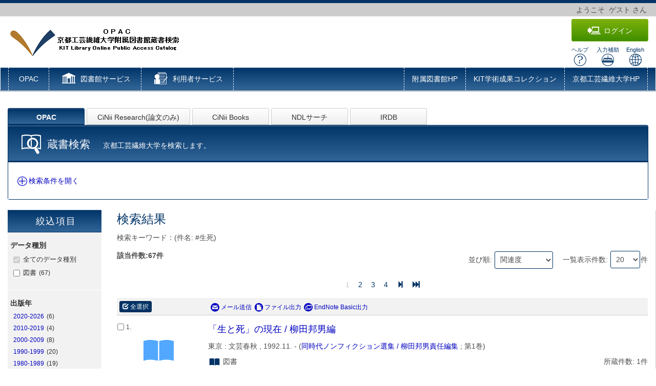

--- FILE ---
content_type: text/html; charset=utf-8
request_url: https://opac.lib.kit.ac.jp/opac/opac_search/?reqCode=fromsrch&lang=0&amode=2&smode=1&con1_exp=shkey&kywd1_exp=%23%E7%94%9F%E6%AD%BB&con2_exp=alkey&con3_exp=pubkey&disp_exp=20
body_size: 165910
content:





	

<!DOCTYPE html>
<html lang="ja">
<head>

	<!-- meta -->
	<meta charset="UTF-8">
	<meta http-equiv="X-UA-Compatible" content="IE=edge">
	<meta http-equiv="Content-Type" content="text/html; charset=utf-8" />
	<meta http-equiv="Content-Style-type" content="text/css" />
	<meta http-equiv="content-script-type" content="text/javascript" />
	<meta http-equiv="Pragma" content="no-cache" />
	<meta http-equiv="Cache-Control" content="no-cache" />
	<meta http-equiv="Cache-Control" content="no-store" />
	<meta http-equiv="Expires" content="0" />
	<meta name="ROBOTS" content="NONE" />
	<meta name="ROBOTS" content="NOINDEX,NOFOLLOW" />
	<meta name="ROBOTS" content="NOARCHIVE" />
	
		<meta name="viewport" content="width=device-width,initial-scale=1.0,minimum-scale=1.0">
	
	<meta name="description" content="Online Public Access Catalog">
	<!-- css: bootstrap mega menu -->
	<link rel="stylesheet" type="text/css" href="/media/css/yamm.css?20240722">
	<link rel="stylesheet" type="text/css" href="/media/css/yamm_custom.css?20240722">

	<!-- css: sidr for smartphone side menu -->
	<link rel="stylesheet" type="text/css" href="/media/css/jquery.sidr.light.css?20240722">
	<link rel="stylesheet" type="text/css" href="/media/css/jquery.sidr.light_custom.css?20240722">

	<!-- css: sidr for smartphone side menu -->
	<link rel="stylesheet" type="text/css" href="/media/js/owl/assets/owl.carousel.css?20240722">

	<!-- css: opac theme -->
	<link rel="stylesheet" type="text/css" href="/media/css/opac_icon.css?20240722">
	<link rel="stylesheet" type="text/css" href="/media/css/opac_icon_custom.css?20240722">
	<link rel="stylesheet" type="text/css" href="/media/css/opac_style.css?20240722">
	<link rel="stylesheet" type="text/css" href="/media/css/opac_style_custom.css?20240722">

	<!-- HTML5 shim and Respond.js for IE8 support of HTML5 elements and media queries -->
	<!-- WARNING: Respond.js doesn't work if you view the page via file:// -->
	<!--[if lt IE 9]>
		<script src="https://oss.maxcdn.com/html5shiv/3.7.2/html5shiv.min.js"></script>
		<script src="https://oss.maxcdn.com/respond/1.4.2/respond.min.js"></script>
	<![endif]-->

	

	<link rel="shortcut icon" href="/media/img/favicon.ico" />

	<script type="text/javascript">
	//<![CDATA[
		 var media_url="/media/"; // MEDIA_URL
	 //]]>
	</script>
	
	



	
	<link href="/media/css/opac_common.css?20240722" rel="stylesheet" type="text/css" />
	<link href="/media/css/opac_common_custom.css?20240722" rel="stylesheet" type="text/css" />

	<link href="/media/css/opac_004.css?20240722" rel="stylesheet" type="text/css" />
	<link href="/media/css/opac_004_custom.css?20240722" rel="stylesheet" type="text/css" />
	<link href="/media/css/remodal-default-theme.css?20240722" rel="stylesheet" type="text/css" />
	<link href="/media/css/remodal-default-theme_custom.css?20240722" rel="stylesheet" type="text/css" />
	<link href="/media/css/remodal.css?20240722" rel="stylesheet" type="text/css" />
	<link href="/media/css/remodal_custom.css?20240722" rel="stylesheet" type="text/css" />



	



	
	<script type="text/javascript">
	//<![CDATA[
		var media_url="/media/"; // MEDIA_URL
	//]]>
	</script>
	<script type="text/javascript" src="/media/js/jquery.min.js?20240722" charset="UTF-8"></script>
	<script>jQuery.ajaxPrefilter( function( s ) { if ( s.crossDomain ) { s.contents.script = false; } } );</script>
	<script type="text/javascript" src="/media/js_c/jquery-ui.min.js?20240722" charset="UTF-8"></script>
	<script type="text/javascript" src="/media/js_c/longPressBlocker.js?20240722" charset="UTF-8"></script>
	<script type="text/javascript" src="/media/js_c/opac_common.js?20240722" charset="UTF-8"></script>
	<script type="text/javascript" src="/media/js_c/overlib.js?20240722" charset="UTF-8"></script>
	<script type="text/javascript" src="/media/js_c/wordBreak.js?20240722" charset="UTF-8"></script>
	<script type="text/javascript" src="/media/js_c/jquery.ajaxSuggest.1.5.4.js" charset="utf-8"></script>
	<script type="text/javascript" src="/media/js_c/opac_search.js?20240722" charset="UTF-8"></script>
	<!-- Include all compiled plugins (below), or include individual files as needed -->
	<script type="text/javascript" src="/media/js/bootstrap.min.js?20240722" charset="utf-8"></script>
	<!-- Multiple Carousel owl-carousel jQuery plugin-->
	<script type="text/javascript" src="/media/js/owl/owl.carousel.min.js?20240722" charset="utf-8"></script>
	<!--Match Box Height-->
	<script type="text/javascript" src="/media/js/jquery.matchHeight.js?20240722" charset="utf-8"></script>
	<!-- To This Page Top -->
	<script type="text/javascript" src="/media/js/pagetop.js?20240722" charset="utf-8"></script>

	<script type="text/javascript" src="/media/js_c/remodal.min.js?20240722" charset="utf-8"></script>
	<script type="text/javascript" src="/media/js_c/json2.js?20240722" charset="utf-8"></script>
	<script type="text/javascript" src="/media/js_c/opac_list.js?20240722" charset="utf-8"></script>
	<script type="text/javascript" src="/media/js/jquery.sidr.js?20240722" charset="utf-8"></script>
	<script type="text/javascript" src="/media/js/jquery.touchSwipe.min.js?20240722" charset="utf-8"></script>
	
	
	<script type="text/javascript" src="/media/js_c/aws_node.js?20240722"></script>
	<script type="text/javascript">
	//<![CDATA[
	$(function() {
		$('#text_kywd').autocomplete({
			source: function( req, res ) {
				if ($('#text_kywd').hasClass("suggestEnabled")) {
					$.ajax({
						url: "/opac/opac_suggest/",
						dataType: "json",
						data: {
							q_word: $('#text_kywd').val()
						},
						success: function(data) {
							res(data);
						},
						error: function(XMLHttpRequest, textStatus, errorThrown) {
							res([]);
						}
					});
				} else {
					res([]);
				}
			}
		});
		$('#text_kywd').addClass('suggestEnabled');
		
			modeTabClick('1');
		
		searchTabClick('0');
		
			
				
				$("#search_tab_0,#search_tab_dropdown_0").on("click.replaceUrl_0", function(){
					window.history.replaceState(null, null, '?lang=0&amode=9&start=1&opkey=B176897707195583&cmode=0&place=&reqCode=back');
				});
			
				
					$("#search_tab_3,#search_tab_dropdown_3").on("click.searchAnotherTab_3", function(){
						if ($("#list_tabs_3").text() == "") {
							
								if ($("input:hidden[name=cmode]").val() == '0') {
									auto_search('?opkey=B176897707195583&lang=0&amode=21&smode=1&totalnum=67&list_disp=20&list_sort=0', 3);
								} else if ($("input:hidden[name=cmode]").val() == '12') {
									auto_search('?opkey=B176897707195583&lang=0&amode=21&smode=1&totalnum=67&list_disp_ndl=&list_sort_ndl=', 3);
								} else if ($("input:hidden[name=cmode]").val() == '3') {
									auto_search('?opkey=B176897707195583&lang=0&amode=21&smode=1&totalnum=67&list_disp_cinii=&list_sort_cinii=', 3);
								} else if ($("input:hidden[name=cmode]").val() == '5') {
									auto_search('?opkey=B176897707195583&lang=0&amode=21&smode=1&totalnum=67&list_disp_ciniibooks=&list_sort_ciniibooks=', 3);
								} else if ($("input:hidden[name=cmode]").val() == '6') {
									auto_search('?opkey=B176897707195583&lang=0&amode=21&smode=1&totalnum=67&list_disp_summon=&list_sort_summon=', 3);
								} else if ($("input:hidden[name=cmode]").val() == '8') {
									auto_search('?opkey=B176897707195583&lang=0&amode=21&smode=1&totalnum=67&list_disp_ciniidiss=&list_sort_ciniidiss=', 3);
								} else if ($("input:hidden[name=cmode]").val() == '10') {
									auto_search('?opkey=B176897707195583&lang=0&amode=21&smode=1&totalnum=67&list_disp_iliswavej=&list_sort_iliswavej=', 3);
								} else if ($("input:hidden[name=cmode]").val() == '18') {
									auto_search('?opkey=B176897707195583&lang=0&amode=21&smode=1&totalnum=67&list_disp_jairocloud=&list_sort_jairocloud=', 3);
								} else if ($("input:hidden[name=cmode]").val() == '11') {
									auto_search('?opkey=B176897707195583&lang=0&amode=21&smode=1&totalnum=67&list_disp_medline=&list_sort_medline=', 3);
								} else {
									auto_search('?opkey=B176897707195583&lang=0&amode=21&smode=1', 3);
								}
							
						}
						// 一度実行したらクリックイベント消去
						$("#search_tab_3,#search_tab_dropdown_3").off("click.searchAnotherTab_3");
					});
				
				$("#search_tab_3,#search_tab_dropdown_3").on("click.replaceUrl_3", function(){
					window.history.replaceState(null, null, '?lang=0&amode=9&start=1&opkey=B176897707195583&cmode=3&place=');
				});
			
				
					$("#search_tab_5,#search_tab_dropdown_5").on("click.searchAnotherTab_5", function(){
						if ($("#list_tabs_5").text() == "") {
							
								if ($("input:hidden[name=cmode]").val() == '0') {
									auto_search('?opkey=B176897707195583&lang=0&amode=21&smode=1&totalnum=67&list_disp=20&list_sort=0', 5);
								} else if ($("input:hidden[name=cmode]").val() == '12') {
									auto_search('?opkey=B176897707195583&lang=0&amode=21&smode=1&totalnum=67&list_disp_ndl=&list_sort_ndl=', 5);
								} else if ($("input:hidden[name=cmode]").val() == '3') {
									auto_search('?opkey=B176897707195583&lang=0&amode=21&smode=1&totalnum=67&list_disp_cinii=&list_sort_cinii=', 5);
								} else if ($("input:hidden[name=cmode]").val() == '5') {
									auto_search('?opkey=B176897707195583&lang=0&amode=21&smode=1&totalnum=67&list_disp_ciniibooks=&list_sort_ciniibooks=', 5);
								} else if ($("input:hidden[name=cmode]").val() == '6') {
									auto_search('?opkey=B176897707195583&lang=0&amode=21&smode=1&totalnum=67&list_disp_summon=&list_sort_summon=', 5);
								} else if ($("input:hidden[name=cmode]").val() == '8') {
									auto_search('?opkey=B176897707195583&lang=0&amode=21&smode=1&totalnum=67&list_disp_ciniidiss=&list_sort_ciniidiss=', 5);
								} else if ($("input:hidden[name=cmode]").val() == '10') {
									auto_search('?opkey=B176897707195583&lang=0&amode=21&smode=1&totalnum=67&list_disp_iliswavej=&list_sort_iliswavej=', 5);
								} else if ($("input:hidden[name=cmode]").val() == '18') {
									auto_search('?opkey=B176897707195583&lang=0&amode=21&smode=1&totalnum=67&list_disp_jairocloud=&list_sort_jairocloud=', 5);
								} else if ($("input:hidden[name=cmode]").val() == '11') {
									auto_search('?opkey=B176897707195583&lang=0&amode=21&smode=1&totalnum=67&list_disp_medline=&list_sort_medline=', 5);
								} else {
									auto_search('?opkey=B176897707195583&lang=0&amode=21&smode=1', 5);
								}
							
						}
						// 一度実行したらクリックイベント消去
						$("#search_tab_5,#search_tab_dropdown_5").off("click.searchAnotherTab_5");
					});
				
				$("#search_tab_5,#search_tab_dropdown_5").on("click.replaceUrl_5", function(){
					window.history.replaceState(null, null, '?lang=0&amode=9&start=1&opkey=B176897707195583&cmode=5&place=');
				});
			
				
					$("#search_tab_12,#search_tab_dropdown_12").on("click.searchAnotherTab_12", function(){
						if ($("#list_tabs_12").text() == "") {
							
								if ($("input:hidden[name=cmode]").val() == '0') {
									auto_search('?opkey=B176897707195583&lang=0&amode=21&smode=1&totalnum=67&list_disp=20&list_sort=0', 12);
								} else if ($("input:hidden[name=cmode]").val() == '12') {
									auto_search('?opkey=B176897707195583&lang=0&amode=21&smode=1&totalnum=67&list_disp_ndl=&list_sort_ndl=', 12);
								} else if ($("input:hidden[name=cmode]").val() == '3') {
									auto_search('?opkey=B176897707195583&lang=0&amode=21&smode=1&totalnum=67&list_disp_cinii=&list_sort_cinii=', 12);
								} else if ($("input:hidden[name=cmode]").val() == '5') {
									auto_search('?opkey=B176897707195583&lang=0&amode=21&smode=1&totalnum=67&list_disp_ciniibooks=&list_sort_ciniibooks=', 12);
								} else if ($("input:hidden[name=cmode]").val() == '6') {
									auto_search('?opkey=B176897707195583&lang=0&amode=21&smode=1&totalnum=67&list_disp_summon=&list_sort_summon=', 12);
								} else if ($("input:hidden[name=cmode]").val() == '8') {
									auto_search('?opkey=B176897707195583&lang=0&amode=21&smode=1&totalnum=67&list_disp_ciniidiss=&list_sort_ciniidiss=', 12);
								} else if ($("input:hidden[name=cmode]").val() == '10') {
									auto_search('?opkey=B176897707195583&lang=0&amode=21&smode=1&totalnum=67&list_disp_iliswavej=&list_sort_iliswavej=', 12);
								} else if ($("input:hidden[name=cmode]").val() == '18') {
									auto_search('?opkey=B176897707195583&lang=0&amode=21&smode=1&totalnum=67&list_disp_jairocloud=&list_sort_jairocloud=', 12);
								} else if ($("input:hidden[name=cmode]").val() == '11') {
									auto_search('?opkey=B176897707195583&lang=0&amode=21&smode=1&totalnum=67&list_disp_medline=&list_sort_medline=', 12);
								} else {
									auto_search('?opkey=B176897707195583&lang=0&amode=21&smode=1', 12);
								}
							
						}
						// 一度実行したらクリックイベント消去
						$("#search_tab_12,#search_tab_dropdown_12").off("click.searchAnotherTab_12");
					});
				
				$("#search_tab_12,#search_tab_dropdown_12").on("click.replaceUrl_12", function(){
					window.history.replaceState(null, null, '?lang=0&amode=9&start=1&opkey=B176897707195583&cmode=12&place=');
				});
			
				
					$("#search_tab_4,#search_tab_dropdown_4").on("click.searchAnotherTab_4", function(){
						if ($("#list_tabs_4").text() == "") {
							
								if ($("input:hidden[name=cmode]").val() == '0') {
									auto_search('?opkey=B176897707195583&lang=0&amode=21&smode=1&totalnum=67&list_disp=20&list_sort=0', 4);
								} else if ($("input:hidden[name=cmode]").val() == '12') {
									auto_search('?opkey=B176897707195583&lang=0&amode=21&smode=1&totalnum=67&list_disp_ndl=&list_sort_ndl=', 4);
								} else if ($("input:hidden[name=cmode]").val() == '3') {
									auto_search('?opkey=B176897707195583&lang=0&amode=21&smode=1&totalnum=67&list_disp_cinii=&list_sort_cinii=', 4);
								} else if ($("input:hidden[name=cmode]").val() == '5') {
									auto_search('?opkey=B176897707195583&lang=0&amode=21&smode=1&totalnum=67&list_disp_ciniibooks=&list_sort_ciniibooks=', 4);
								} else if ($("input:hidden[name=cmode]").val() == '6') {
									auto_search('?opkey=B176897707195583&lang=0&amode=21&smode=1&totalnum=67&list_disp_summon=&list_sort_summon=', 4);
								} else if ($("input:hidden[name=cmode]").val() == '8') {
									auto_search('?opkey=B176897707195583&lang=0&amode=21&smode=1&totalnum=67&list_disp_ciniidiss=&list_sort_ciniidiss=', 4);
								} else if ($("input:hidden[name=cmode]").val() == '10') {
									auto_search('?opkey=B176897707195583&lang=0&amode=21&smode=1&totalnum=67&list_disp_iliswavej=&list_sort_iliswavej=', 4);
								} else if ($("input:hidden[name=cmode]").val() == '18') {
									auto_search('?opkey=B176897707195583&lang=0&amode=21&smode=1&totalnum=67&list_disp_jairocloud=&list_sort_jairocloud=', 4);
								} else if ($("input:hidden[name=cmode]").val() == '11') {
									auto_search('?opkey=B176897707195583&lang=0&amode=21&smode=1&totalnum=67&list_disp_medline=&list_sort_medline=', 4);
								} else {
									auto_search('?opkey=B176897707195583&lang=0&amode=21&smode=1', 4);
								}
							
						}
						// 一度実行したらクリックイベント消去
						$("#search_tab_4,#search_tab_dropdown_4").off("click.searchAnotherTab_4");
					});
				
				$("#search_tab_4,#search_tab_dropdown_4").on("click.replaceUrl_4", function(){
					window.history.replaceState(null, null, '?lang=0&amode=9&start=1&opkey=B176897707195583&cmode=4&place=');
				});
			
		
		<!-- 閉じる／開くボタンのトグル -->
		$(".open-search-area").click(function(){
			if($("#search-area-collapse").css("display") == "none") {
				$(this).children().next().text("検索条件を閉じる");
				$(this).children().eq(0).addClass("icon-opac_close-3");
				$(this).children().eq(0).removeClass("icon-opac_open-3");
				setFocusWithChangeTab($("input:hidden[name=smode]").val(), $("input:hidden[name=cmode]").val());
			} else {
				$(this).children().next().text("検索条件を開く");
				$(this).children().eq(0).addClass("icon-opac_open-3");
				$(this).children().eq(0).removeClass("icon-opac_close-3");
				$(':focus').blur();
			}
		});
	});
	//]]>
	</script>



	














<!-- title -->
<title>OPAC</title>
</head>

<body class="opac_ja">
<div id="sidr-wrapper">
<!-- header -->
	<header id="header" class="hidden-print">
		<div class="loginname_block">
			<div class="container-fluid">
				ようこそ&nbsp;&nbsp;<span id="dispname">ゲスト</span>&nbsp;さん
			</div>
		</div>
		<div class="container-fluid">
			<div class="row">
				<div class="col-xs-7 col-md-7"><h1 id="logo"><a href="/opac/opac_search/?lang=0"><img src="/media/img/opac_logo_alpha.png" srcset="/media/img/opac_logo_alpha.png 1x, /media/img/opac_logo_alpha@2x.png 2x" alt="京都工芸繊維大学OPAC" class="img-responsive" /></a></h1></div>
				<div class="col-xs-5 col-md-5">
					<span class="us_login_btn">
						
							<button id="btn-login" type="button" class="btn btn-login pull-right" onclick="location.href='/opac/opac_search/?loginMode=disp&amp;lang=0&amp;amode=9&amp;start=1&amp;opkey=B176897707195583&amp;cmode=0&amp;place=&amp;list_disp=20&amp;list_sort=0'"><span class="icon-opac_login size-large"></span>ログイン</button>
					   	
					</span>
					<div id="header-help-nav" class="clearfix">
						<a href="/media/htm/help/c_jp/index.html"  onclick="HelpClick(this.href);return false;" id="nav-help" class="btn">ヘルプ<br /><span class="icon-opac_help size-large"></span></a>
						<a href="/media/htm/opac_keyboard.html" onclick="MojiOpen(this.href);return false;" id="nav-input" class="btn hidden-xs">入力補助<br /><span class="icon-opac_input size-large"></span></a>
						<a href="/opac/opac_search/" onclick="LangChange(this.href, '0');return false;" id="nav-english" class="btn">English<br /><span class="icon-opac_english size-large"></span></a>
					</div>
				</div>
			</div>
		</div>
	</header>

<!-- navigation -->

	<nav id="global-nav" class="navbar navbar-inverse yamm clearfix hidden-print" role="navigation">
		<div class="container-fluid">
			<div class="navbar-header opac-left-menu">
				
				<div class="navbar-brand text-only"><a class="navbar-brand-btn" href="/opac/opac_search/?lang=0">OPAC</a></div>
				

				<div class="dropdown yamm-fw navbar-brand">
					<a href="#" id="lib_service" class="dropdown-toggle navbar-brand-btn" data-toggle="dropdown" role="button" aria-haspopup="true" aria-expanded="false">
					<span class="icon-opac_library size-large"></span> <span class="nav-text">図書館サービス</span></a>

					<ul class="dropdown-menu" aria-labelledby="lib_service" id="lib_service-menu">
						<li>
							<div class="yamm-content">
								<div class="row">
									
									
									
										
											
												
												<ul class="col-lg-4">
												
													<li><a href="/opac/newbook/?lang=0&amp;reqCode=cls&amp;dptidpl=1&amp;codeno=1&amp;codeno=1">図書新着案内</a></li>
												
													<li><a href="/opac/rmbook/?rmtype=1&amp;lang=0&amp;reqCode=rm&amp;dptidpl=1&amp;codeno=6">シラバス掲載図書</a></li>
												
													<li><a href="/opac/rmbook/?rmtype=2&amp;lang=0&amp;reqCode=rm&amp;dptidpl=1&amp;codeno=10">企画図書</a></li>
												
													<li><a href="/opac/rmbook/?rmtype=7&amp;lang=0&amp;reqCode=rm&amp;dptidpl=1&amp;codeno=9">寄贈図書</a></li>
												
													<li><a href="/opac/bestreading/?lang=0&amp;codeno=7">貸出ランキング</a></li>
												
											
										
									</ul>
									
									
								</div>
							</div>
						</li>
					</ul><!--/.dropdown-menu-->
				</div><!--/.dropdown-->

				<div class="dropdown yamm-fw navbar-brand">
					<a href="#" id="us_service" class="dropdown-toggle navbar-brand-btn" data-toggle="dropdown" role="button" aria-haspopup="true" aria-expanded="false">
					<span class="icon-opac_user-service size-large"></span> <span class="nav-text">利用者サービス</span></a>
					<ul class="dropdown-menu" aria-labelledby="us_service" id="us_service-menu">
						<li>
							<div class="yamm-content">
								<div class="row">
									
									
										
										
											
												
													
													<ul class="col-lg-4">
													
														<li><a href="/opac/odr_stat/?lang=0">貸出・予約状況照会</a></li>
													
														<li><a href="/opac/ill/?lang=0">文献複写・貸借申込み</a></li>
													
														<li><a href="/opac/ill/?reqCode=list&amp;lang=0">文献複写・貸借申込み状況照会</a></li>
													
												
											
												
													
														</ul>
													
													<ul class="col-lg-4">
													
														<li><a href="/opac/bok_req/?lang=0">図書購入リクエスト（学生用）</a></li>
													
														<li><a href="/opac/password/?lang=0">パスワード変更</a></li>
													
														<li><a href="/opac/mail/?lang=0">メールアドレス登録・変更・削除</a></li>
													
												
											
										</ul>
										
										
									
								</div>
							</div>
						</li>
					</ul><!--/.dropdown-menu-->
				</div><!--/.dropdown-->
			</div><!--/.opac-left-menu-->

			
				
					<div class="navbar-header">
						<button type="button" class="navbar-toggle collapsed navbar-toggle-btn" data-toggle="collapse" data-target="#opac-extra-link-menu" aria-expanded="false">
							<span class="glyphicon glyphicon-option-horizontal"></span>
							<span class="nav-text hidden-md hidden-lg">その他</span>
						</button>
					</div>
					<div class="collapse navbar-collapse" id="opac-extra-link-menu">
						<ul class="nav navbar-nav opac-right-menu">
							
								<li>
									<a href="http://www.lib.kit.ac.jp/" target="_blank" rel="noopener noreferrer">附属図書館HP</a>
								</li>
							
								<li>
									<a href="https://repository.lib.kit.ac.jp/repo/repository/10212/?lang=0" target="_blank" rel="noopener noreferrer">KIT学術成果コレクション</a>
								</li>
							
								<li>
									<a href="https://www.kit.ac.jp/" target="_blank" rel="noopener noreferrer">京都工芸繊維大学HP</a>
								</li>
							
						</ul><!--/.opac-right-menu-->
					</div><!--/#opac-extra-link-menu-->
				
			
		</div>
	</nav>
<!-- /navigation -->


<script type="text/javascript">
$(document).ready(function(){
	<!--ボックスの高さを揃える-->
	$('.panel-body').matchHeight();

	$("#lib_service").click(function(event){
		<!--ハンバーガーメニューのプルダウンが開いているときにメニュークリックされたら-->
		if($('#opac-extra-link-menu').hasClass('collapse in')) {
		<!--閉じるだけして抜ける-->
		$('#opac-extra-link-menu').collapse('hide');
		event.preventDefault();
		}
	});
	$("#us_service").click(function(event){
		<!--ハンバーガーメニューのプルダウンが開いているときにメニュークリックされたら-->
		if($('#opac-extra-link-menu').hasClass('collapse in')) {
		<!--閉じるだけして抜ける-->
		$('#opac-extra-link-menu').collapse('hide');
		event.preventDefault();
		}
	});
	$('#global-nav').on('shown.bs.dropdown', function() {
		$('.dropdown-backdrop').remove();
	});
});
</script>



<div id="dialog_search" class="head_search"></div><!-- /dialog -->
	<div id="content-wrapper">
		
	

		<div id="contens">
			<div class="container-fluid maCont clearfix">



	
	
		
	
	<form id="search" method="post" action="./" onsubmit="return false">
		<div style='display:none'><input type='hidden' name='csrfmiddlewaretoken' value='bb33405bf95c1d263f3d3e304aa82efb' /></div>
		<!-- hidden -->
		<input type="hidden" name="lang" value="0" />
		<input type="hidden" name="opkey" value="B176897707195583" />
		<input type="hidden" name="tikey" value="" />
		<input type="hidden" name="reqCode" value="fromlist" />
		<input type="hidden" name="smode" value="1" />
		<input type="hidden" name="amode" value="2" />
		<input type="hidden" name="appname" value="Chrome" />
		<input type="hidden" name="version" value="131.0.0.0" />
		<input type="hidden" name="cmode" value="0" />
		<input type="hidden" name="NII_BOOK_CD" value="10" />
		<input type="hidden" name="NII_SERIAL_CD" value="20" />
		<input type="hidden" name="start" value="" />
		
			
		
		<input type="hidden" name="sort" value="0" />
		
			
		
		<input type="hidden" name="disp" value="20" />
		

		<div id="content">
			<!-- 壁 -->
        	<div class="wall hide" id="wall"></div>
			<div class="row">
				<div class="col-xs-12">
					<div id="archive-search">
						<ul class="nav nav-tabs" role="tablist">
							
								 
								<li class="active " onclick="searchTabClick('0', '0');"><a id="search_tab_0" href="#panel_0" data-target="#panel_0, #panel_advanced_0, #search_none_msg_0 , #list_tabs_0" data-toggle="tab">OPAC</a></li>
							
								 
								<li class="hidden-xs" onclick="searchTabClick('3', '0');"><a id="search_tab_3" href="#panel_3" data-target="#panel_3, #panel_advanced_3, #search_none_msg_3 , #list_tabs_3" data-toggle="tab">CiNii Research(論文のみ)</a></li>
							
								 
								<li class="hidden-xs" onclick="searchTabClick('5', '0');"><a id="search_tab_5" href="#panel_5" data-target="#panel_5, #panel_advanced_5, #search_none_msg_5 , #list_tabs_5" data-toggle="tab">CiNii Books</a></li>
							
								 
								<li class="hidden-xs" onclick="searchTabClick('12', '0');"><a id="search_tab_12" href="#panel_12" data-target="#panel_12, #panel_advanced_12, #search_none_msg_12 , #list_tabs_12" data-toggle="tab">NDLサーチ</a></li>
							
								 
								<li class="hidden-xs" onclick="searchTabClick('4', '0');"><a id="search_tab_4" href="#panel_4" data-target="#panel_4, #panel_advanced_4, #search_none_msg_4 , #list_tabs_4" data-toggle="tab">IRDB</a></li>
							
							
								<li class="visible-xs dropdown"> <a class="dropdown-toggle" data-toggle="dropdown" href="#" role="button" aria-haspopup="true" aria-expanded="false">その他の検索<span class="glyphicon glyphicon-menu-down"></span></a>
									<ul class="dropdown-menu">
										
											
										
											
												 
												<li onclick="searchTabClick('3', '0');"><a id="search_tab_dropdown_3" href="#panel_3" data-target="#panel_3, #panel_advanced_3, #search_none_msg_3 , #list_tabs_3" data-toggle="tab">CiNii Research(論文のみ)</a></li>
											
										
											
												 
												<li onclick="searchTabClick('5', '0');"><a id="search_tab_dropdown_5" href="#panel_5" data-target="#panel_5, #panel_advanced_5, #search_none_msg_5 , #list_tabs_5" data-toggle="tab">CiNii Books</a></li>
											
										
											
												 
												<li onclick="searchTabClick('12', '0');"><a id="search_tab_dropdown_12" href="#panel_12" data-target="#panel_12, #panel_advanced_12, #search_none_msg_12 , #list_tabs_12" data-toggle="tab">NDLサーチ</a></li>
											
										
											
												 
												<li onclick="searchTabClick('4', '0');"><a id="search_tab_dropdown_4" href="#panel_4" data-target="#panel_4, #panel_advanced_4, #search_none_msg_4 , #list_tabs_4" data-toggle="tab">IRDB</a></li>
											
										
									</ul>
								</li>
							
						</ul>
						<div class="panel panel-primary panel-search">
							<div class="tab-content">
								
									
									<div id="panel_0" class="tab-pane in active panel-heading">
										<h2 class="panel-heading-title text-inline"><span class="icon-opac_book-search size-large"></span> 蔵書検索</h2>
										<p class="panel-heading-text text-inline">京都工芸繊維大学を検索します。</p>
									</div>
								
									
									<div id="panel_3" class="tab-pane panel-heading">
										<h2 class="panel-heading-title text-inline"><span class="icon-opac_book-search size-large"></span> CiNii Research(論文のみ)</h2>
										<p class="panel-heading-text text-inline">CiNii Researchを検索します。</p>
									</div>
								
									
									<div id="panel_5" class="tab-pane panel-heading">
										<h2 class="panel-heading-title text-inline"><span class="icon-opac_book-search size-large"></span> CiNii Books</h2>
										<p class="panel-heading-text text-inline">CiNii Booksを検索します。</p>
									</div>
								
									
									<div id="panel_12" class="tab-pane panel-heading">
										<h2 class="panel-heading-title text-inline"><span class="icon-opac_book-search size-large"></span> NDLサーチ</h2>
										<p class="panel-heading-text text-inline">NDLサーチを検索します。</p>
									</div>
								
									
									<div id="panel_4" class="tab-pane panel-heading">
										<h2 class="panel-heading-title text-inline"><span class="icon-opac_book-search size-large"></span> IRDB</h2>
										<p class="panel-heading-text text-inline">IRDBを検索します。</p>
									</div>
								
							</div>
							<div class="panel-body opac-panel-body-bg opac-list-searchbox">
								<span class="tab-content">
									
										<span id="search_none_msg_0" class="tab-pane in active"></span>
									
										<span id="search_none_msg_3" class="tab-pane"></span>
									
										<span id="search_none_msg_5" class="tab-pane"></span>
									
										<span id="search_none_msg_12" class="tab-pane"></span>
									
										<span id="search_none_msg_4" class="tab-pane"></span>
									
								</span>
								<div class="spellcheck-block">
									
										<a data-toggle="collapse" data-parent="#search-area" href="#search-area-collapse" class="open-search-area">
											<span class="icon-opac_open-3"></span><span class="open-text">検索条件を開く</span>
										</a>
									
									
								</div>
								
								
									<div id="search-area-collapse" class="panel-collapse collapse">
										<div class="panel-body">
								
								<div class="my-opac-service pull-right">
									
									
								</div>
								
								<ul id="searchmode_tab" class="nav nav-pills" role="tablist">
									<li role="presentation" id="tab_simple"><a href="#simple_area" aria-controls="home" role="tab" data-toggle="tab" onclick="modeTabClick('0');">簡易検索</a></li>
									<li role="presentation" id="tab_advanced" class="active"><a href="#advanced_area" aria-controls="profile" role="tab" data-toggle="tab" onclick="modeTabClick('1');">詳細検索</a></li>
									
										<li role="presentation" id="tab_classification"><a href="#classification_area" aria-controls="profile" role="tab" data-toggle="tab" onclick="modeTabClick('3');">分類検索</a></li>
									
								</ul>
								<div id="search_pubmed"></div>
								<div class="tab-content">
									<div id="simple_area" class="tab-pane">
										
										
										<div class="search-simple">
											<form>
												<input id="text_kywd" class="search-simple-input" maxlength="256" name="kywd" value="" type="text" onkeydown="return EnterEvent(event.keyCode, 'basic', 'search');">
												<button type="button" class="btn btn-primary search-simple-btn-find" onclick="SearchClick('basic', 'search');return false;"><span class="icon-opac_search size-small"></span><span class="hidden-xs">検索</span></button>
												<button type="button" class="btn btn-clear search-simple-btn-clear" onclick="clearClick('basic',20,0,'titlekey_ja','alkey','pubkey', 'search');return false;"><span class="glyphicon glyphicon-erase"></span><span class="hidden-xs">クリア</span></button>
											</form>
										</div>
									</div>
									<div id="advanced_area" class="tab-pane in active">
										<div class="tab-content">
											
												
												<div id="panel_advanced_0" class="tab-pane in active">
													



<div class="local-advanced">
	<div class="search-advance-form">
		<h3 class="search-advance-title">検索条件</h3>
		<div class="row">
			<div class="col-md-9 search-condition">
				<ul class="list-inline list-inline-xs">
					<li class="sc-l">&nbsp;</li>
					<li class="sc-m">
						<input type="text" maxlength="256" id="text_kywd1" name="kywd1_exp" value="#生死" onkeydown="return EnterEvent(event.keyCode,'expart', 'search');" />
					</li>
					<li class="sc-r">
						<select name="con1_exp">
						    
						    	<option value="all">全ての項目から</option>
						    
						    	<option value="titlekey_ja">書名に左の語を含む</option>
						    
						    	<option value="ftitlekey">書名(完全形)</option>
						    
						    	<option value="alkey">著者名に左の語を含む</option>
						    
						    	<option value="pubkey">出版社・出版者</option>
						    
						    	<option value="shkey" selected="selected">件名</option>
						    
						    	<option value="isbn">ISBN</option>
						    
						    	<option value="issn">ISSN</option>
						    
						    	<option value="callno">請求記号</option>
						    
						    	<option value="bookid">登録番号</option>
						    
						    	<option value="ncid">NACSIS-ID</option>
						    
						    	<option value="bibid">書誌ID</option>
						    
						    	<option value="clskey">標準分類</option>
						    
						    	<option value="cls">所蔵分類</option>
						    
						    	<option value="lccn">LCCN</option>
						    
						    	<option value="ndlcn">NDLCN・NDLPN</option>
						    
						    	<option value="coden">CODEN</option>
						    
						    	<option value="nbn">全国書誌番号</option>
						    
						    	<option value="cmnid">共通コード</option>
						    
						    	<option value="othn">その他のコード</option>
						    
					    </select>
					</li>
				</ul>
				<ul class="list-inline list-inline-xs">
					<li class="sc-l">
						<select name="op2_exp">
						    
						    	<option value="AND" selected="selected">AND</option>
						    
						    	<option value="OR">OR</option>
						    
						    	<option value="NOT">NOT</option>
						    
					    </select>
					</li>
					<li class="sc-m">
						<input type="text" maxlength="256" id="text_kywd2" name="kywd2_exp" value="" onkeydown="return EnterEvent(event.keyCode,'expart', 'search');" />
					</li>
					<li class="sc-r">
						<select name="con2_exp">
						    
						    	<option value="titlekey_ja">書名に左の語を含む</option>
						    
						    	<option value="ftitlekey">書名(完全形)</option>
						    
						    	<option value="alkey" selected="selected">著者名に左の語を含む</option>
						    
						    	<option value="pubkey">出版社・出版者</option>
						    
						    	<option value="shkey">件名</option>
						    
						    	<option value="isbn">ISBN</option>
						    
						    	<option value="issn">ISSN</option>
						    
						    	<option value="callno">請求記号</option>
						    
						    	<option value="bookid">登録番号</option>
						    
						    	<option value="ncid">NACSIS-ID</option>
						    
						    	<option value="bibid">書誌ID</option>
						    
						    	<option value="clskey">標準分類</option>
						    
						    	<option value="cls">所蔵分類</option>
						    
						    	<option value="lccn">LCCN</option>
						    
						    	<option value="ndlcn">NDLCN・NDLPN</option>
						    
						    	<option value="coden">CODEN</option>
						    
						    	<option value="nbn">全国書誌番号</option>
						    
						    	<option value="cmnid">共通コード</option>
						    
						    	<option value="othn">その他のコード</option>
						    
					    </select>
					</li>
				</ul>
				<ul class="list-inline list-inline-xs">
					<li class="sc-l">
						<select name="op3_exp">
						    
						    	<option value="AND" selected="selected">AND</option>
						    
						    	<option value="OR">OR</option>
						    
						    	<option value="NOT">NOT</option>
						    
					    </select>
					</li>
					<li class="sc-m">
						<input type="text" maxlength="256"  id="text_kywd3" name="kywd3_exp" value="" onkeydown="return EnterEvent(event.keyCode,'expart', 'search');" />
					</li>
					<li class="sc-r">
						<select name="con3_exp">
						    
						    	<option value="titlekey_ja">書名に左の語を含む</option>
						    
						    	<option value="ftitlekey">書名(完全形)</option>
						    
						    	<option value="alkey">著者名に左の語を含む</option>
						    
						    	<option value="pubkey" selected="selected">出版社・出版者</option>
						    
						    	<option value="shkey">件名</option>
						    
						    	<option value="isbn">ISBN</option>
						    
						    	<option value="issn">ISSN</option>
						    
						    	<option value="callno">請求記号</option>
						    
						    	<option value="bookid">登録番号</option>
						    
						    	<option value="ncid">NACSIS-ID</option>
						    
						    	<option value="bibid">書誌ID</option>
						    
						    	<option value="clskey">標準分類</option>
						    
						    	<option value="cls">所蔵分類</option>
						    
						    	<option value="lccn">LCCN</option>
						    
						    	<option value="ndlcn">NDLCN・NDLPN</option>
						    
						    	<option value="coden">CODEN</option>
						    
						    	<option value="nbn">全国書誌番号</option>
						    
						    	<option value="cmnid">共通コード</option>
						    
						    	<option value="othn">その他のコード</option>
						    
					    </select>
					</li>
				</ul>
				
					<div class="sort_num_area">
						<ul class="list-inline list-mgn-l">
						
							<li>
								<label for="sort_exp">
									<span class="sort-label">並び順:</span>
								</label>
								<span class="sort-list">
									<select name="sort_exp">
										
						        			<option value="0" selected="selected">関連度</option>
						      			
						        			<option value="1">書　名(昇順)</option>
						      			
						        			<option value="2">書　名(降順)</option>
						      			
						        			<option value="3">著者名(昇順)</option>
						      			
						        			<option value="4">著者名(降順)</option>
						      			
						        			<option value="5">出版年(昇順)</option>
						      			
						        			<option value="6">出版年(降順)</option>
						      			
						    		</select>
								</span>
							</li>
						
						
							<li>
								<label for="disp_exp">
									<span class="sort-label">一覧表示件数:</span>
								</label>
								<span class="sort-list">
									<select name="disp_exp">
									    
									    	<option value="20" selected="selected">20</option>
									    
									    	<option value="50">50</option>
									    
									    	<option value="100">100</option>
									    
									    	<option value="200">200</option>
									    
									    	<option value="500">500</option>
									    
								    </select>
								</span>
							</li>
						
						</ul>
					</div><!--/.sort-num-area-->
				
			</div><!--/#search-condition-->
			<div class="col-md-3">
				<div class="search-ad-btn">
					<button type="button" class="btn btn-primary btn-left-square" onclick="SearchClick('expart', 'search');return false;"><span class="icon-opac_search size-small"></span>検索</button>
					<button type="button" class="btn btn-clear" onclick="clearClick('expart',20,0,'titlekey_ja','alkey','pubkey', 'search');return false;"><span class="glyphicon glyphicon-erase"></span>クリア</button>
				</div><!--/.search-ad-btn-->
			</div>
		</div><!--/.row-->
		<div class="row">
			
			
				<div class="col-sm-3 col-md-3">
					<h3 class="search-advance-title">資料区分</h3>
					<ul>
						
							<li>
								<label for="file_exp1">
									<input id="file_exp1" type="checkbox" name="file_exp[]" value="1"/>
									図書<input type="hidden" name="vfile_exp" value="10" /><input type="hidden" name="jf_exp" value="" />
								</label>
							</li>
						
							<li>
								<label for="file_exp11">
									<input id="file_exp11" type="checkbox" name="file_exp[]" value="11"/>
									データベース<input type="hidden" name="vfile_exp" value="18" /><input type="hidden" name="jf_exp" value="" />
								</label>
							</li>
						
							<li>
								<label for="file_exp12">
									<input id="file_exp12" type="checkbox" name="file_exp[]" value="12"/>
									電子ブック<input type="hidden" name="vfile_exp" value="17" /><input type="hidden" name="jf_exp" value="" />
								</label>
							</li>
						
							<li>
								<label for="file_exp2">
									<input id="file_exp2" type="checkbox" name="file_exp[]" value="2"/>
									雑誌<input type="hidden" name="vfile_exp" value="20" /><input type="hidden" name="jf_exp" value="" />
								</label>
							</li>
						
							<li>
								<label for="file_exp20">
									<input id="file_exp20" type="checkbox" name="file_exp[]" value="20"/>
									電子ジャーナル<input type="hidden" name="vfile_exp" value="29" /><input type="hidden" name="jf_exp" value="" />
								</label>
							</li>
						
							<li>
								<label for="file_exp81">
									<input id="file_exp81" type="checkbox" name="file_exp[]" value="81"/>
									AV資料<input type="hidden" name="vfile_exp" value="11" /><input type="hidden" name="jf_exp" value="" />
								</label>
							</li>
						
					</ul>
				</div><!--/#select-group-->
			
			
			<div class="col-sm-6 col-md-6 select-option">
				<h3 class="search-advance-title">検索オプション</h3>
				<label>
					<span class="search-option-title">出版年:</span>
					<input type="text" class="option-year" name="year1_exp" maxlength="4" value="" onkeydown="return EnterEvent(event.keyCode,'expart', 'search');" />
					&nbsp;-&nbsp;
					<input type="text" class="option-year" name="year2_exp" maxlength="4" value="" onkeydown="return EnterEvent(event.keyCode,'expart', 'search');" />
				</label>
				
					<label>
						<span class="search-option-title">出版国:</span>
						<select name="cntry_exp">
							
					    		<option value="0">(指定なし)</option>
					    	
					    		<option value="1">日本</option>
					    	
					    		<option value="2">アメリカ合衆国</option>
					    	
					    		<option value="3">イギリス</option>
					    	
					    		<option value="4">フランス</option>
					    	
					    		<option value="5">ドイツ (旧東独を含む)</option>
					    	
					    		<option value="6">中華人民共和国</option>
					    	
					    		<option value="7">大韓民国</option>
					    	
					    		<option value="8">台湾</option>
					    	
					    		<option value="9">ロシア共和国</option>
					    	
					    		<option value="10">旧ソビエト連邦諸国</option>
					    	
					    		<option value="11">カナダ</option>
					    	
					    		<option value="12">アルゼンチン</option>
					    	
					    		<option value="13">オーストラリア・ニュージーランド</option>
					    	
					    		<option value="14">オーストリア</option>
					    	
					    		<option value="15">バングラディシュ</option>
					    	
					    		<option value="16">ベルギー</option>
					    	
					    		<option value="17">ブラジル</option>
					    	
					    		<option value="18">デンマーク</option>
					    	
					    		<option value="19">エジプト</option>
					    	
					    		<option value="20">ギリシャ</option>
					    	
					    		<option value="21">香港</option>
					    	
					    		<option value="22">インド</option>
					    	
					    		<option value="23">インドネシア</option>
					    	
					    		<option value="24">イタリア・バチカン</option>
					    	
					    		<option value="25">北朝鮮 = 朝鮮民主主義人民共和国</option>
					    	
					    		<option value="26">マレーシア</option>
					    	
					    		<option value="27">中近東諸国</option>
					    	
					    		<option value="28">オランダ</option>
					    	
					    		<option value="29">フィリピン</option>
					    	
					    		<option value="30">ポーランド</option>
					    	
					    		<option value="31">ポルトガル</option>
					    	
					    		<option value="32">シンガポール</option>
					    	
					    		<option value="33">スペイン</option>
					    	
					    		<option value="34">スウェーデン</option>
					    	
					    		<option value="35">スイス</option>
					    	
					    		<option value="36">タイ</option>
					    	
					    </select>
					</label>
				
				
					<label>
						<span class="search-option-title">言語:</span>
						<select name="txtl_exp">
							
					    		<option value="0">(指定なし)</option>
					    	
					    		<option value="1">日本語</option>
					    	
					    		<option value="2">英語</option>
					    	
					    		<option value="3">フランス語</option>
					    	
					    		<option value="4">ドイツ語</option>
					    	
					    		<option value="5">中国語</option>
					    	
					    		<option value="6">朝鮮語</option>
					    	
					    		<option value="7">ロシア語</option>
					    	
					    		<option value="8">アラビア語</option>
					    	
					    		<option value="9">ベンガル語</option>
					    	
					    		<option value="10">チェコ語</option>
					    	
					    		<option value="11">デンマーク語</option>
					    	
					    		<option value="12">オランダ語</option>
					    	
					    		<option value="13">エジプト語</option>
					    	
					    		<option value="14">ギリシャ語</option>
					    	
					    		<option value="15">ヘブライ語</option>
					    	
					    		<option value="16">ヒンディー語</option>
					    	
					    		<option value="17">ハンガリー語</option>
					    	
					    		<option value="18">インドネシア語・インドネシア諸語</option>
					    	
					    		<option value="19">イタリア語</option>
					    	
					    		<option value="20">ラテン語</option>
					    	
					    		<option value="21">マライ語</option>
					    	
					    		<option value="22">蒙古語</option>
					    	
					    		<option value="23">多言語</option>
					    	
					    		<option value="24">ノルウェー語</option>
					    	
					    		<option value="25">パーリ語</option>
					    	
					    		<option value="26">ペルシャ語</option>
					    	
					    		<option value="27">ポーランド語</option>
					    	
					    		<option value="28">ポルトガル語</option>
					    	
					    		<option value="29">ルーマニア語</option>
					    	
					    		<option value="30">サンスクリット語</option>
					    	
					    		<option value="31">スペイン語</option>
					    	
					    		<option value="32">スウェーデン語</option>
					    	
					    		<option value="33">タガログ語</option>
					    	
					    		<option value="34">タミル語</option>
					    	
					    		<option value="35">タイ語・タイ諸語</option>
					    	
					    		<option value="36">チベット語</option>
					    	
					    		<option value="37">トルコ語</option>
					    	
					    		<option value="38">ウクライナ語</option>
					    	
					    </select>
					</label>
				
				
					<label>
						<span class="search-option-title">分野:</span>
						<select name="cls_exp">
							
					    		<option value="0">(指定なし)</option>
					    	
					    		<option value="1">自然科学・医学</option>
					    	
					    		<option value="2">―自然科学・医学</option>
					    	
					    		<option value="3">―数学</option>
					    	
					    		<option value="4">―物理学</option>
					    	
					    		<option value="5">―化学</option>
					    	
					    		<option value="6">―天文学．宇宙科学</option>
					    	
					    		<option value="7">―地球科学．地学．地質学</option>
					    	
					    		<option value="8">―生物科学．一般生物学</option>
					    	
					    		<option value="9">―植物学</option>
					    	
					    		<option value="10">―動物学</option>
					    	
					    		<option value="11">―医学．薬学</option>
					    	
					    		<option value="12">技術・工学・工業、家政学</option>
					    	
					    		<option value="13">―技術・工学・工業、家政学</option>
					    	
					    		<option value="14">―建設工学．土木工学</option>
					    	
					    		<option value="15">―建築学</option>
					    	
					    		<option value="16">―機械工学．原子力工学</option>
					    	
					    		<option value="17">―電気工学．電子工学</option>
					    	
					    		<option value="18">―海洋工学．船舶工学．兵器</option>
					    	
					    		<option value="19">―金属工学．鉱山工学</option>
					    	
					    		<option value="20">―化学工業</option>
					    	
					    		<option value="21">―製造工業</option>
					    	
					    		<option value="22">―家政学．生活科学</option>
					    	
					    		<option value="23">芸術・スポーツ・諸芸．娯楽</option>
					    	
					    		<option value="24">―芸術・スポーツ・諸芸．娯楽</option>
					    	
					    		<option value="25">―彫刻</option>
					    	
					    		<option value="26">―絵画．書道</option>
					    	
					    		<option value="27">―版画</option>
					    	
					    		<option value="28">―写真．印刷</option>
					    	
					    		<option value="29">―工芸</option>
					    	
					    		<option value="30">―音楽．舞踊</option>
					    	
					    		<option value="31">―演劇．映画</option>
					    	
					    		<option value="32">―スポーツ．体育</option>
					    	
					    		<option value="33">―諸芸．娯楽</option>
					    	
					    		<option value="34">総記</option>
					    	
					    		<option value="35">―総記</option>
					    	
					    		<option value="36">―図書館</option>
					    	
					    		<option value="37">―図書．書誌学</option>
					    	
					    		<option value="38">―百科事典</option>
					    	
					    		<option value="39">―一般論文集・講演集</option>
					    	
					    		<option value="40">―逐次刊行物．年鑑</option>
					    	
					    		<option value="41">―学会．団体．研究調査機関</option>
					    	
					    		<option value="42">―ジャーナリズム．新聞</option>
					    	
					    		<option value="43">―叢書．全集</option>
					    	
					    		<option value="44">―貴重書, 郷土資料, その他の特別コレクション</option>
					    	
					    		<option value="45">哲学</option>
					    	
					    		<option value="46">―哲学</option>
					    	
					    		<option value="47">―哲学各論</option>
					    	
					    		<option value="48">―東洋思想</option>
					    	
					    		<option value="49">―西洋哲学</option>
					    	
					    		<option value="50">―心理学</option>
					    	
					    		<option value="51">―倫理学</option>
					    	
					    		<option value="52">―宗教</option>
					    	
					    		<option value="53">―神道</option>
					    	
					    		<option value="54">―仏教</option>
					    	
					    		<option value="55">―キリスト教</option>
					    	
					    		<option value="56">歴史・地理</option>
					    	
					    		<option value="57">―歴史・地理</option>
					    	
					    		<option value="58">―日本史</option>
					    	
					    		<option value="59">―アジア史．東洋史</option>
					    	
					    		<option value="60">―ヨーロッパ史．西洋史</option>
					    	
					    		<option value="61">―アフリカ史</option>
					    	
					    		<option value="62">―北アメリカ史</option>
					    	
					    		<option value="63">―南アメリカ史</option>
					    	
					    		<option value="64">―オセアニア史．南太平洋諸島</option>
					    	
					    		<option value="65">―伝記</option>
					    	
					    		<option value="66">―地理．地誌．紀行</option>
					    	
					    		<option value="67">社会科学</option>
					    	
					    		<option value="68">―社会科学</option>
					    	
					    		<option value="69">―政治</option>
					    	
					    		<option value="70">―法律</option>
					    	
					    		<option value="71">―経済</option>
					    	
					    		<option value="72">―財政</option>
					    	
					    		<option value="73">―統計</option>
					    	
					    		<option value="74">―社会</option>
					    	
					    		<option value="75">―教育</option>
					    	
					    		<option value="76">―風俗習慣．民俗学</option>
					    	
					    		<option value="77">―国防．軍事</option>
					    	
					    		<option value="78">産業</option>
					    	
					    		<option value="79">―産業</option>
					    	
					    		<option value="80">―農業</option>
					    	
					    		<option value="81">―園芸．造園</option>
					    	
					    		<option value="82">―蚕糸業</option>
					    	
					    		<option value="83">―畜産業．獣医学</option>
					    	
					    		<option value="84">―林業</option>
					    	
					    		<option value="85">―水産業</option>
					    	
					    		<option value="86">―商業</option>
					    	
					    		<option value="87">―運輸．交通</option>
					    	
					    		<option value="88">―通信事業</option>
					    	
					    		<option value="89">言語</option>
					    	
					    		<option value="90">―言語</option>
					    	
					    		<option value="91">―日本語</option>
					    	
					    		<option value="92">―中国語．東洋の諸言語</option>
					    	
					    		<option value="93">―英語</option>
					    	
					    		<option value="94">―ドイツ語</option>
					    	
					    		<option value="95">―フランス語</option>
					    	
					    		<option value="96">―スペイン語</option>
					    	
					    		<option value="97">―イタリア語</option>
					    	
					    		<option value="98">―ロシア語</option>
					    	
					    		<option value="99">―その他の諸国語</option>
					    	
					    		<option value="100">文学</option>
					    	
					    		<option value="101">―文学</option>
					    	
					    		<option value="102">―日本文学</option>
					    	
					    		<option value="103">―中国文学．東洋文学</option>
					    	
					    		<option value="104">―英米文学</option>
					    	
					    		<option value="105">―ドイツ文学</option>
					    	
					    		<option value="106">―フランス文学</option>
					    	
					    		<option value="107">―スペイン文学</option>
					    	
					    		<option value="108">―イタリア文学</option>
					    	
					    		<option value="109">―ロシア文学</option>
					    	
					    		<option value="110">―その他の諸国文学</option>
					    	
					    </select>
					</label>
				
				
				
					<label>
						<span class="search-option-title">配架場所:</span>
						<select name="place_exp">
							
					    		<option value="">(指定なし)</option>
					    	
					    		<option value="101">1F和雑誌</option>
					    	
					    		<option value="102">1F洋雑誌</option>
					    	
					    		<option value="110">1F雑誌閲覧室</option>
					    	
					    		<option value="121">1F語学関連図書</option>
					    	
					    		<option value="111">1F図書 (言語・文学)</option>
					    	
					    		<option value="106">1F視聴覚資料</option>
					    	
					    		<option value="114">1F学生選書</option>
					    	
					    		<option value="122">1F谷川俊太郎コーナー</option>
					    	
					    		<option value="115">企画展示</option>
					    	
					    		<option value="116">1F土居次義コレクション</option>
					    	
					    		<option value="117"> 1F岸和郎建築コレクション</option>
					    	
					    		<option value="123">1Fデザイン史コレクション</option>
					    	
					    		<option value="120">1Fグローバルコモンズ図書</option>
					    	
					    		<option value="133">1F KITスタンダード図書</option>
					    	
					    		<option value="134">1F工繊大関連図書</option>
					    	
					    		<option value="125">1Fシラバス掲載図書</option>
					    	
					    		<option value="107">1F保存書庫</option>
					    	
					    		<option value="119">1F貴重図書</option>
					    	
					    		<option value="126">1F科研費報告書</option>
					    	
					    		<option value="127">1F博士論文</option>
					    	
					    		<option value="105">1Fカウンター</option>
					    	
					    		<option value="129">1F文化財工事報告書</option>
					    	
					    		<option value="203">2F辞書・事典類 (図書)</option>
					    	
					    		<option value="204">2F辞書・事典類 (白書年鑑)</option>
					    	
					    		<option value="210">2F図書 (自然科学・技術・産業・芸術)</option>
					    	
					    		<option value="317">3F TOEIC・TOEFL関連図書</option>
					    	
					    		<option value="318">3F語学関連図書</option>
					    	
					    		<option value="319">3F英語多読図書</option>
					    	
					    		<option value="303">3F貴重図書</option>
					    	
					    		<option value="304">3F貴重図書 (工繊大関連)</option>
					    	
					    		<option value="310">3F図書 (総記・哲学・歴史・社会科学)</option>
					    	
					    		<option value="311">3F大型図書</option>
					    	
					    		<option value="312">3Fマイクロ</option>
					    	
					    		<option value="401">積層2層 (高等工芸)</option>
					    	
					    		<option value="433">積層3層</option>
					    	
					    		<option value="407">積層3層(大型)</option>
					    	
					    		<option value="408">積層3層(特大型)</option>
					    	
					    		<option value="403">積層3層 (高等蚕糸)</option>
					    	
					    		<option value="404">積層3層 (高等蚕糸大型)</option>
					    	
					    		<option value="406">積層3層(高等工芸特大型)</option>
					    	
					    		<option value="405">積層3層(高等工芸大型)</option>
					    	
					    		<option value="444">積層4層</option>
					    	
					    		<option value="504">研究室備付</option>
					    	
					    		<option value="501">応用化学系図</option>
					    	
					    		<option value="502">情報科学セ</option>
					    	
					    		<option value="503">生体高分子図</option>
					    	
					    		<option value="601">電子ジャーナル</option>
					    	
					    </select>
					</label>
				
				
				
			</div><!--/#select-option-->
		</div><!--/.row-->
	</div>
</div>

												</div>
											
												
												<div id="panel_advanced_3" class="tab-pane">
													


<div class="cinii-advanced sub-panel">
	<div class="row">
		<div class="col-md-9 search-condition">
			<div class="col">
				<span class="title">全ての項目:</span>
				<input type="text" class="text_kywd" maxlength="256" id="default_cinii" name="default_cinii" value="#生死" onkeydown="return EnterEvent(event.keyCode,'cinii_expart', 'search');" />
		  	</div>
		  	<div class="col">
				<span class="title">論文名:</span>
				<input type="text" class="text_kywd" maxlength="256" id="ftitlekey_cinii" name="ftitlekey_cinii" value="" onkeydown="return EnterEvent(event.keyCode,'cinii_expart', 'search');" />
		  	</div>
		  	<div class="col">
				<span class="title">著者名:</span>
				<input type="text" class="text_kywd" maxlength="256" id="alkey_cinii" name="alkey_cinii" value="" onkeydown="return EnterEvent(event.keyCode,'cinii_expart', 'search');" />
		  	</div>
		  	<div class="col">
				<span class="title">刊行物名:</span>
				<input type="text" class="text_kywd" maxlength="256" id="titlekey_ja_cinii" name="titlekey_ja_cinii" value="" onkeydown="return EnterEvent(event.keyCode,'cinii_expart', 'search');" />
		  	</div>
		  	
				<div class="clearfix search-option">
				
					<div class="col">
						<span class="title">並び順:</span>
						<select name="sort_cinii" id="sort_cinii">
							
			        			<option value="0">出版年：新しい順</option>
			      			
			        			<option value="1">出版年：古い順</option>
			      			
			        			<option value="10">被引用件数：多い順</option>
			      			
			        			<option value="4">関連度順</option>
			      			
			    		</select>
					</div>
				
			  	
				  	<div class="col nextcol">
						<span class="title">一覧表示件数:</span>
						<select id="cinii_disp" name="cinii_disp">
							
								<option value="20" selected="selected">20</option>
							
								<option value="50">50</option>
							
								<option value="100">100</option>
							
								<option value="200">200</option>
							
								
							
						</select>
				  	</div>
				
				</div>
			
		</div><!--/#search-condition-->
		<div class="col-md-3">
			<div class="search-ad-btn">
				<button type="button" class="btn btn-primary btn-left-square" onclick="SearchClick('cinii_expart', 'search');return false;"><span class="icon-opac_search size-small"></span>検索</button>
				<button type="button" class="btn btn-clear" onclick="ciniiclearClick('expart', '');return false;"><span class="glyphicon glyphicon-erase"></span>クリア</button>
			</div><!--/.search-ad-btn-->
		</div>
	</div>
</div><!-- /.cinii-advanced -->

												</div>
											
												
												<div id="panel_advanced_5" class="tab-pane">
													


<div class="ciniibooks-advanced sub-panel">
	<div class="row">
		<div class="col-md-9 search-condition">
			
			<div class="col">
				<span class="title">資料区分:</span>
				
					
					<span><label class="checkbox-margin" for="ciniibooks_file_exp1"><input id="ciniibooks_file_exp1" type="checkbox" name="ciniibooks_file_exp[]" value="1"/>図書<input type="hidden" name="ciniibooks_vfile_exp" value="10" /><input type="hidden" name="ciniibooks_jf_exp" value="" /></label></span>
					
				
					
				
					
				
					
					<span><label class="checkbox-margin" for="ciniibooks_file_exp2"><input id="ciniibooks_file_exp2" type="checkbox" name="ciniibooks_file_exp[]" value="2"/>雑誌<input type="hidden" name="ciniibooks_vfile_exp" value="20" /><input type="hidden" name="ciniibooks_jf_exp" value="" /></label></span>
					
				
					
				
					
				
		  	</div>
		  	
		  	<div class="col">
				<span class="title">全ての項目:</span>
				<input type="text" class="text_kywd" maxlength="256" id="default_ciniibooks" name="default_ciniibooks" value="" onkeydown="return EnterEvent(event.keyCode,'ciniibooks_expart', 'search');" />
		  	</div>
		  	<div class="col">
				<span class="title">タイトル:</span>
				<input type="text" class="text_kywd" maxlength="256" id="titlekey_ja_ciniibooks" name="titlekey_ja_ciniibooks" value="" onkeydown="return EnterEvent(event.keyCode,'ciniibooks_expart', 'search');" />
		  	</div>
		  	<div class="col">
				<span class="title">タイトル(完全形):</span>
				<input type="text" class="text_kywd" maxlength="256" id="ftitlekey_ciniibooks" name="ftitlekey_ciniibooks" value="" onkeydown="return EnterEvent(event.keyCode,'ciniibooks_expart', 'search');" />
		  	</div>
		</div><!--/#search-condition-->
		<div class="col-md-3">
			<div class="search-ad-btn">
				<button type="button" class="btn btn-primary btn-left-square" onclick="SearchClick('ciniibooks_expart', 'search');return false;"><span class="icon-opac_search size-small"></span>検索</button>
				<button type="button" class="btn btn-clear" onclick="ciniibooksclearClick();return false;"><span class="glyphicon glyphicon-erase"></span>クリア</button>
			</div><!--/.search-ad-btn-->
		</div>
	</div>
	<div class="row">
		<div class="search-option">
			<div class="clearfix">
				<div class="col">
					<span class="title">著者名:</span>
					<input type="text" class="text_kywd" maxlength="20" id="alkey_ciniibooks" name="alkey_ciniibooks" value="" onkeydown="return EnterEvent(event.keyCode,'ciniibooks_expart', 'search');" />
				</div>
				<div class="col">
					<span class="title">著者名典拠ID:</span>
					<input type="text" class="text_kywd" maxlength="20" id="auid_ciniibooks" name="auid_ciniibooks" value="" onkeydown="return EnterEvent(event.keyCode,'ciniibooks_expart', 'search');" />
				</div>
				<div class="col">
					<span class="title">出版者:</span>
					<input type="text" class="text_kywd" maxlength="20" id="pubkey_ciniibooks" name="pubkey_ciniibooks" value="" onkeydown="return EnterEvent(event.keyCode,'ciniibooks_expart', 'search');" />
				</div>
		  	</div>
		  	<div class="clearfix">
				<div class="col">
					<span class="title">ISBN:</span>
					<input type="text" class="text_kywd" maxlength="20" id="isbn_ciniibooks" name="isbn_ciniibooks" value="" onkeydown="return EnterEvent(event.keyCode,'ciniibooks_expart', 'search');" />
				</div>
				<div class="col">
					<span class="title">ISSN:</span>
					<input type="text" class="text_kywd" maxlength="20" id="issn_ciniibooks" name="issn_ciniibooks" value="" onkeydown="return EnterEvent(event.keyCode,'ciniibooks_expart', 'search');" />
				</div>
				<div class="col">
					<span class="title">NCID:</span>
					<input type="text" class="text_kywd" maxlength="10" id="ncid_ciniibooks" name="ncid_ciniibooks" value="" onkeydown="return EnterEvent(event.keyCode,'ciniibooks_expart', 'search');" />
				</div>
		  	</div>
		  	<div class="clearfix">
				<div class="col">
					<span class="title">件名:</span>
					<input type="text" class="text_kywd" maxlength="20" id="shkey_ciniibooks" name="shkey_ciniibooks" value="#生死" onkeydown="return EnterEvent(event.keyCode,'ciniibooks_expart', 'search');" />
				</div>
				<div class="col">
					<span class="title">分類:</span>
					<input type="text" class="text_kywd" maxlength="20" id="clskey_ciniibooks" name="clskey_ciniibooks" value="" onkeydown="return EnterEvent(event.keyCode,'ciniibooks_expart', 'search');" />
				</div>
				<div class="col">
					<span class="title">注記:</span>
					<input type="text" class="text_kywd" maxlength="20" id="note_ciniibooks" name="note_ciniibooks" value="" onkeydown="return EnterEvent(event.keyCode,'ciniibooks_expart', 'search');" />
				</div>
		  	</div>
		  	<div class="clearfix">
		  		<div class="col">
					<span class="title">出版年:</span>
					<input type="text" class="text_year" name="year1_ciniibooks" id="year1_ciniibooks" maxlength="4" value="" onkeydown="return EnterEvent(event.keyCode,'ciniibooks_expart', 'search');" />
		 			&ndash;
		    		<input type="text" class="text_year" name="year2_ciniibooks" id="year2_ciniibooks" maxlength="4" value="" onkeydown="return EnterEvent(event.keyCode,'ciniibooks_expart', 'search');" />
				</div>
		  	</div>
			
			  	<div class="clearfix">
					<div class="col">
						<span class="title">言語:</span>
						<select name="txtl_ciniibooks" id="txtl_ciniibooks">
						    
						    	<option value="0" selected="selected">(指定なし)</option>
						    
						    	<option value="1">日本語</option>
						    
						    	<option value="2">英語</option>
						    
						    	<option value="3">フランス語</option>
						    
						    	<option value="4">ドイツ語</option>
						    
						    	<option value="5">中国語</option>
						    
						    	<option value="6">朝鮮語</option>
						    
						    	<option value="7">ロシア語</option>
						    
						    	<option value="8">アラビア語</option>
						    
						    	<option value="9">ベンガル語</option>
						    
						    	<option value="10">チェコ語</option>
						    
						    	<option value="11">デンマーク語</option>
						    
						    	<option value="12">オランダ語</option>
						    
						    	<option value="13">エジプト語</option>
						    
						    	<option value="14">ギリシャ語</option>
						    
						    	<option value="15">ヘブライ語</option>
						    
						    	<option value="16">ヒンディー語</option>
						    
						    	<option value="17">ハンガリー語</option>
						    
						    	<option value="18">インドネシア語・インドネシア諸語</option>
						    
						    	<option value="19">イタリア語</option>
						    
						    	<option value="20">ラテン語</option>
						    
						    	<option value="21">マライ語</option>
						    
						    	<option value="22">蒙古語</option>
						    
						    	<option value="23">多言語</option>
						    
						    	<option value="24">ノルウェー語</option>
						    
						    	<option value="25">パーリ語</option>
						    
						    	<option value="26">ペルシャ語</option>
						    
						    	<option value="27">ポーランド語</option>
						    
						    	<option value="28">ポルトガル語</option>
						    
						    	<option value="29">ルーマニア語</option>
						    
						    	<option value="30">サンスクリット語</option>
						    
						    	<option value="31">スペイン語</option>
						    
						    	<option value="32">スウェーデン語</option>
						    
						    	<option value="33">タガログ語</option>
						    
						    	<option value="34">タミル語</option>
						    
						    	<option value="35">タイ語・タイ諸語</option>
						    
						    	<option value="36">チベット語</option>
						    
						    	<option value="37">トルコ語</option>
						    
						    	<option value="38">ウクライナ語</option>
						    
					    </select>
					</div>
				</div>
			
			
				<div class="clearfix">
				
					<div class="col">
						<span class="title">並び順:</span>
						<select name="sort_ciniibooks" id="sort_ciniibooks">
							
			        			<option value="3">出版年：新しい順</option>
			      			
			        			<option value="2">出版年：古い順</option>
			      			
			        			<option value="5">所蔵館：多い順</option>
			      			
			        			<option value="4">所蔵館：少ない順</option>
			      			
			        			<option value="6">タイトル：五十音順</option>
			      			
			        			<option value="7">タイトル：五十音逆順</option>
			      			
			        			<option value="1">関連度</option>
			      			
			    		</select>
					</div>
				
				
					<div class="col nextcol">
						<span class="title">一覧表示件数:</span>
						<select name="ciniibooks_disp" id="ciniibooks_disp">
							
								<option value="20" selected="selected">20</option>
							
								<option value="50">50</option>
							
								<option value="100">100</option>
							
								<option value="200">200</option>
							
								<option value="500">500</option>
							
						</select>
					</div>
				
				</div>
			
		</div>
	</div>
</div><!-- /panel_5_class -->

												</div>
											
												
												<div id="panel_advanced_12" class="tab-pane">
													


<div class="ndl-advanced sub-panel">
	<div class="row">
		<div class="col-md-9 search-condition">
			<div class="col">
				<span class="title">全ての項目:</span>
				<input type="text" class="text_kywd" maxlength="256" id="default_ndl" name="default_ndl" value="" onkeydown="return EnterEvent(event.keyCode,'ndl_expart', 'search');" />
		  	</div>
		  	<div class="col">
				<span class="title">タイトル:</span>
				<input type="text" class="text_kywd" maxlength="256" id="titlekey_ja_ndl" name="titlekey_ja_ndl" value="" onkeydown="return EnterEvent(event.keyCode,'ndl_expart', 'search');" />
		  	</div>
		  	<div class="col">
				<span class="title">タイトル(完全形):</span>
				<input type="text" class="text_kywd" maxlength="256" id="ftitlekey_ndl" name="ftitlekey_ndl" value="" onkeydown="return EnterEvent(event.keyCode,'ndl_expart', 'search');" />
		  	</div>
		  	<div class="col">
				<span class="title">著者名:</span>
				<input type="text" class="text_kywd" maxlength="256" id="alkey_ndl" name="alkey_ndl" value="" onkeydown="return EnterEvent(event.keyCode,'ndl_expart', 'search');" />
		  	</div>
		</div><!--/#search-condition-->
		<div class="col-md-3">
			<div class="search-ad-btn">
				<button type="button" class="btn btn-primary btn-left-square" onclick="SearchClick('ndl_expart', 'search');return false;"><span class="icon-opac_search size-small"></span>検索</button>
				<button type="button" class="btn btn-clear" onclick="ndlclearClick();return false;"><span class="glyphicon glyphicon-erase"></span>クリア</button>
			</div><!--/.search-ad-btn-->
		</div>
	</div>
	<div class="row">
		<div class="search-option">
			<div class="clearfix">
			  	<div class="col">
					<span class="title">出版者:</span>
					<input type="text" class="text_kywd" maxlength="128" id="pubkey_ndl" name="pubkey_ndl" value="" onkeydown="return EnterEvent(event.keyCode,'ndl_expart', 'search');" />
			  	</div>
			  	<div class="col">
					<span class="title">件名:</span>
					<input type="text" class="text_kywd" maxlength="128" id="shkey_ndl" name="shkey_ndl" value="#生死" onkeydown="return EnterEvent(event.keyCode,'ndl_expart', 'search');" />
				</div>
			</div>
		  	<div class="clearfix">
			  	<div class="col">
					<span class="title">ISBN:</span>
					<input type="text" class="text_kywd" maxlength="20" id="isbn_ndl" name="isbn_ndl" value="" onkeydown="return EnterEvent(event.keyCode,'ndl_expart', 'search');" />
			  	</div>
			  	<div class="col">
					<span class="title">ISSN:</span>
					<input type="text" class="text_kywd" maxlength="20" id="issn_ndl" name="issn_ndl" value="" onkeydown="return EnterEvent(event.keyCode,'ndl_expart', 'search');" />
			  	</div>
			</div>
		  	<div class="clearfix">
		  		<div class="col">
					<span class="title">出版年:</span>
					<input type="text" class="text_year" name="year1_ndl" id="year1_ndl" maxlength="4" value="" onkeydown="return EnterEvent(event.keyCode,'ndl_expart', 'search');" />
		 			&ndash;
		    		<input type="text" class="text_year" name="year2_ndl" id="year2_ndl" maxlength="4" value="" onkeydown="return EnterEvent(event.keyCode,'ndl_expart', 'search');" />
				</div>
			</div>
			
				<div class="clearfix">
				
					<div class="col">
						<span class="title">並び順:</span>
						<select name="sort_ndl" id="sort_ndl">
							
			        			<option value="title/sort.ascending">タイトル(昇順)</option>
			      			
			        			<option value="title/sort.descending">タイトル(降順)</option>
			      			
			        			<option value="creator/sort.ascending">著者名(昇順)</option>
			      			
			        			<option value="creator/sort.descending">著者名(降順)</option>
			      			
			        			<option value="issued_date/sort.ascending">出版年(昇順)</option>
			      			
			        			<option value="issued_date/sort.descending">出版年(降順)</option>
			      			
			    		</select>
					</div>
				
			  	
				  	<div class="col nextcol">
						<span class="title">一覧表示件数:</span>
						<select name="ndl_disp" id="ndl_disp">
							
								<option value="20" selected="selected">20</option>
							
								<option value="50">50</option>
							
								<option value="100">100</option>
							
								<option value="200">200</option>
							
								<option value="500">500</option>
							
						</select>
				  	</div>
				
				</div>
			
		</div>
	</div>
</div><!-- /.ndl-advanced -->
												</div>
											
												
												<div id="panel_advanced_4" class="tab-pane">
													


<div class="jairo-advanced sub-panel">
	<div class="row">
		<div class="col-md-9 search-condition">
			<div class="col">
				<span class="title">全ての項目:</span>
				<input type="text" class="text_kywd" maxlength="256" id="default_jairo" name="default_jairo" value="#生死" onkeydown="return EnterEvent(event.keyCode,'jairo_expart', 'search');" />
		  	</div>
		  	<div class="col">
				<span class="title">タイトル:</span>
				<input type="text" class="text_kywd" maxlength="256" id="ftitlekey_jairo" name="ftitlekey_jairo" value="" onkeydown="return EnterEvent(event.keyCode,'jairo_expart', 'search');" />
		  	</div>
		  	<div class="col">
				<span class="title">著者名:</span>
				<input type="text" class="text_kywd" maxlength="256" id="alkey_jairo" name="alkey_jairo" value="" onkeydown="return EnterEvent(event.keyCode,'jairo_expart', 'search');" />
		  	</div>
		  	<div class="col">
				<span class="title">雑誌名:</span>
				<input type="text" class="text_kywd" maxlength="256" id="titlekey_ja_jairo" name="titlekey_ja_jairo" value="" onkeydown="return EnterEvent(event.keyCode,'jairo_expart', 'search');" />
		  	</div>
		  	
			  	<div class="col">
					<span class="title">一覧表示件数:</span>
					<select id="jairo_disp" name="jairo_disp">
						
							<option value="20" selected="selected">20</option>
						
							<option value="50">50</option>
						
							<option value="100">100</option>
						
							
						
							
						
					</select>
			  	</div>
			
		</div><!--/#search-condition-->
		<div class="col-md-3">
			<div class="search-ad-btn">
				<button type="button" class="btn btn-primary btn-left-square" onclick="SearchClick('jairo_expart', 'search');return false;"><span class="icon-opac_search size-small"></span>検索</button>
				<button type="button" class="btn btn-clear" onclick="jairoclearClick('expart', '');return false;"><span class="glyphicon glyphicon-erase"></span>クリア</button>
			</div><!--/.search-ad-btn-->
		</div>
	</div>
</div><!-- /.jairo-advanced -->
												</div>
											
										</div>
									</div>
									
										<div id="classification_area" class="tab-pane">
											



<script type="text/javascript">
//<![CDATA[
   function SortChange(sort){
     var obj = document.getElementById("search");
     var urls = '/opac/opac_search/?lang=0&amode=1&cmode=0&smode=3&srsort=' + sort;
     urls += '&class_kywd=' + obj.class_kywd.value + '&class_sort_exp=' + obj.class_sort_exp.value + '&class_disp_exp=' + obj.class_disp_exp.value;
     
         // 検索条件あり
         urls += '&opkey=B176897707195583';
     
     
     location.href = urls;
   }
   function viewLowClass(sort, srkey){
     var srname = srkey.substring(0, 1);
     var obj = document.getElementById("search");
     var urls = '/opac/opac_search/?lang=0&amode=1&cmode=0&smode=3&srsort=' + sort + '&srkey=' + srkey;
     urls += '&class_kywd=' + obj.class_kywd.value + '&class_sort_exp=' + obj.class_sort_exp.value + '&class_disp_exp=' + obj.class_disp_exp.value;

     
         // 検索条件あり
         urls += '&opkey=B176897707195583';
     
     
     urls += '&selkey=' + srname;

     location.href = urls;
   }

   
//]]>
 </script>

<!-- Info -->
<div>
	<div class="row">
		<div class="col-sm-12">
			<div class="panel panel-primary">
				<div class="panel-message">
					日本十進分類による分類から検索ができます。<br>
「+」アイコンをクリックすると、分類を更に絞り込む事が出来ます。
				</div>
			</div><!--/.panel-->
		</div><!--/#myopac_info-->
	</div>
	<!-- tab header-->
	<div class="row">
		<div class="col-sm-12">
			<ul id="classification_tab" class="nav nav-pills">
				
					
						<li class="active"><a href="javascript:void(0);">日本十進分類</a></li>
					
				
			</ul>
		</div>
	</div>
	<!----------分類種別---------->
	<h3 class="search-advance-title" style="margin-top:0;">分類</h3>
	<div class="row">
		<div class="col-sm-12">
			
				<ul class="class_list">
				
					
					
				    
						
						<li>
					
					
						
							<a href="#" name="0" id="0" class="no_link icon-opac_open size-small" onclick="viewLowClass('NDC','00');return false;"></a>
						
					
					<label for="cls_NDC_0"><input type="radio" name="srkey" id="cls_NDC_0" value="0"  checked="checked"/>&nbsp;総記</label>
					
				
					
					
				    
						
							</li>
						
						<li>
					
					
						
							<a href="#" name="1" id="1" class="no_link icon-opac_open size-small" onclick="viewLowClass('NDC','10');return false;"></a>
						
					
					<label for="cls_NDC_1"><input type="radio" name="srkey" id="cls_NDC_1" value="1" />&nbsp;哲学</label>
					
				
					
					
				    
						
							</li>
						
						<li>
					
					
						
							<a href="#" name="2" id="2" class="no_link icon-opac_open size-small" onclick="viewLowClass('NDC','20');return false;"></a>
						
					
					<label for="cls_NDC_2"><input type="radio" name="srkey" id="cls_NDC_2" value="2" />&nbsp;歴史・地理</label>
					
				
					
					
				    
						
							</li>
						
						<li>
					
					
						
							<a href="#" name="3" id="3" class="no_link icon-opac_open size-small" onclick="viewLowClass('NDC','30');return false;"></a>
						
					
					<label for="cls_NDC_3"><input type="radio" name="srkey" id="cls_NDC_3" value="3" />&nbsp;社会科学</label>
					
				
					
					
				    
						
							</li>
						
						<li>
					
					
						
							<a href="#" name="4" id="4" class="no_link icon-opac_open size-small" onclick="viewLowClass('NDC','40');return false;"></a>
						
					
					<label for="cls_NDC_4"><input type="radio" name="srkey" id="cls_NDC_4" value="4" />&nbsp;自然科学・医学</label>
					
				
					
					
				    
						
							</li>
						
						<li>
					
					
						
							<a href="#" name="5" id="5" class="no_link icon-opac_open size-small" onclick="viewLowClass('NDC','50');return false;"></a>
						
					
					<label for="cls_NDC_5"><input type="radio" name="srkey" id="cls_NDC_5" value="5" />&nbsp;技術・工学・工業、家政学</label>
					
				
					
					
				    
						
							</li>
						
						<li>
					
					
						
							<a href="#" name="6" id="6" class="no_link icon-opac_open size-small" onclick="viewLowClass('NDC','60');return false;"></a>
						
					
					<label for="cls_NDC_6"><input type="radio" name="srkey" id="cls_NDC_6" value="6" />&nbsp;産業</label>
					
				
					
					
				    
						
							</li>
						
						<li>
					
					
						
							<a href="#" name="7" id="7" class="no_link icon-opac_open size-small" onclick="viewLowClass('NDC','70');return false;"></a>
						
					
					<label for="cls_NDC_7"><input type="radio" name="srkey" id="cls_NDC_7" value="7" />&nbsp;芸術・スポーツ・諸芸．娯楽</label>
					
				
					
					
				    
						
							</li>
						
						<li>
					
					
						
							<a href="#" name="8" id="8" class="no_link icon-opac_open size-small" onclick="viewLowClass('NDC','80');return false;"></a>
						
					
					<label for="cls_NDC_8"><input type="radio" name="srkey" id="cls_NDC_8" value="8" />&nbsp;語学</label>
					
				
					
					
				    
						
							</li>
						
						<li>
					
					
						
							<a href="#" name="9" id="9" class="no_link icon-opac_open size-small" onclick="viewLowClass('NDC','90');return false;"></a>
						
					
					<label for="cls_NDC_9"><input type="radio" name="srkey" id="cls_NDC_9" value="9" />&nbsp;文学</label>
					
				
				
					</li>
					</ul>
				
			
		</div>
	</div>
	<!---------- SEARCH ---------->
	<h3 class="search-advance-title">検索条件</h3>
	<div class="row">
		<div class="col-md-9 search-condition">
			<div class="col">
				<span class="title">キーワード:</span>
				<input type="text" class="text_kywd" name="class_kywd" maxlength="256" value="" onkeydown="return EnterEvent(event.keyCode,'class', 'search');" />
			</div>
			
				<div class="sort_num_area">
					<ul class="list-inline list-mgn-l">
					
						<li>
							<label for="sort_exp">
								<span class="sort-label">並び順:</span>
							</label>
							<span class="sort-list">
								<select name="class_sort_exp">
									
										<option value="0" selected="selected">関連度</option>
									
										<option value="1">書　名(昇順)</option>
									
										<option value="2">書　名(降順)</option>
									
										<option value="3">著者名(昇順)</option>
									
										<option value="4">著者名(降順)</option>
									
										<option value="5">出版年(昇順)</option>
									
										<option value="6">出版年(降順)</option>
									
					    		</select>
							</span>
						</li>
					
					
						<li>
							<label for="disp_exp">
								<span class="sort-label">一覧表示件数:</span>
							</label>
							<span class="sort-list">
								<select name="class_disp_exp">
									
										<option value="20" selected="selected">20</option>
									
										<option value="50">50</option>
									
										<option value="100">100</option>
									
										<option value="200">200</option>
									
										<option value="500">500</option>
									
							    </select>
							</span>
						</li>
					
					</ul>
				</div><!--/.sort-num-area-->
			
		</div><!--/#search-condition-->
		<div class="col-md-3">
			<div class="search-ad-btn">
				<button type="button" class="btn btn-primary btn-left-square" onclick="SearchClick('class', 'search');return false;"><span class="icon-opac_search size-small"></span>検索</button>
				<button type="button" class="btn btn-clear" onclick="location.href='/opac/opac_search/?lang=0&amp;amode=2&amp;cmode=0&amp;smode=3&amp;srsort=NDC&amp;clearflg=1&amp;opkey=B176897707195583'"><span class="glyphicon glyphicon-erase"></span>クリア</button>
			</div><!--/.search-ad-btn-->
		</div>
	</div><!--/.row-->
	<!---------- SEARCH end ---------->
</div>
<input type="hidden" name="srsort" value="NDC" />
<input type="hidden" name="selkey" value="" />
										</div>
									
								</div>
								<br />
								<div id="search_amazon">
									<span class="title">
										<label for="index_amazon1s">
											<input type="radio" name="index_amazon_s" id="index_amazon1s" value="Books" checked="checked"/> 和書
										</label>
										<label for="index_amazon2s">
											<input type="radio" name="index_amazon_s" id="index_amazon2s" value="ForeignBooks"/> 洋書
										</label>
									</span>
									<input type="hidden" name="node_s" value="" />
					  			</div>
								
										</div/><!--/.panel-body-->
									</div><!--/#search-area-collapse-->
								
							</div>
						</div>
					</div><!--/#archive-search-->
				</div><!--/.col-->
			</div><!--/.row-->

			<div class="tab-content">
				
					
						<div id="list_tabs_0" class="tab-pane in active">
							





<input type="hidden" name="add_param" value="lang=0&amp;amode=9&amp;opkey=B176897707195583&amp;start=1&amp;cmode=0&amp;place=&amp;srvce=0" />






	
	<script type="text/javascript">
		var currentWidth = document.documentElement.clientWidth;

		$(document).ready(function(){
			
				<!-- 全選択 20160530-->
				$('#opac-all-check-top,#opac-all-check-bottom').on('click', function(event) {
					if ($(this).attr('data-checked') == 'false') {
						$('input.result-check').prop('checked', true);
						$('#opac-all-check-top,#opac-all-check-bottom').attr('data-checked', 'true');
						$('#opac-all-check-top').children().eq(0).removeClass("glyphicon-check").addClass("glyphicon-unchecked");
						$('#opac-all-check-bottom').children().eq(0).removeClass("glyphicon-check").addClass("glyphicon-unchecked");
						$('#opac-all-check-top,#opac-all-check-bottom').children().next().text("全解除");
					} else {
						$('input.result-check').prop('checked', false);
						$('#opac-all-check-top,#opac-all-check-bottom').attr('data-checked', 'false');
						$('#opac-all-check-top').children().eq(0).removeClass("glyphicon-unchecked").addClass("glyphicon-check");
						$('#opac-all-check-bottom').children().eq(0).removeClass("glyphicon-unchecked").addClass("glyphicon-check");
						$('#opac-all-check-top,#opac-all-check-bottom').children().next().text("全選択");
					}
					event.preventDefault();
				});
			
			// コンテンツの位置を記憶する用
			var history_sidr_place = 0;

			$('#only-click,.only-click').sidr({
				name: 'facet',
				bind: 'click',
				body: '#sidr-wrapper',
				onOpen: function(){
					// コンテンツのスクロール位置を記憶しておく
					history_sidr_place = $(window).scrollTop();
					// ドロワーボタンを非表示
					$('#only-click').addClass('hide');
					 // 壁を表示
					$('#wall').removeClass('hide');
				},
				// 開いた後に実行
				onOpenEnd: function(){
					// コンテンツをスクロール分ずらして元の位置を再現
					$('#sidr-wrapper').css({'top': -history_sidr_place});
				},
				onClose: function () {
				},
				// 閉じた後に実行
				onCloseEnd: function(){
					// コンテンツのずれを解除
					$('#sidr-wrapper').css({'top': 0});
					// コンテンツをスクロールして元の位置を再現
					$('html,body').animate({ scrollTop: history_sidr_place }, 0);
					// 壁を隠す
					$('#wall').addClass('hide');
					// ドロワーボタンを表示
					$('#only-click').removeClass('hide');
				}
			});
		});

		
			$( window ).resize(function () {
				var w = document.documentElement.clientWidth;
				if (currentWidth != w) {
					currentWidth = w;
					if (window.innerWidth > 767) {
						$('.sidr').css('position', 'static');
						if ($("#sidr-wrapper").hasClass("sidr-open")) {
							// 既にスライダーを開いていた場合はスライダーを閉じる
							$.sidr('close', 'facet');
						}
					} else {
						$('.sidr').css('position', 'fixed');
					}
				}
			});
		

		<!-- Moreボタンのトグル -->
		function setMoreClose(obj) {
			if(obj.text == "+ More") {
				obj.text = "- Close";
			} else {
				obj.text = "+ More";
			}
		}

	</script>
	<div class="row column-3">
	
		<div class="search-column col-xs-12 col-sm-9 col-md-10 col-lg-10 col-sm-push-3 col-md-push-2 col-lg-push-2">
	
			



















	<script type="text/javascript">
	//<![CDATA[
		$(document).ready( function() {
			
				img_out_link_list_all('/opac/opac_imgoutlink/', '[[{"datatype": "10", "jfcd": "1", "isbn": "", "bibid": "TW00020323"}, {"datatype": "10", "jfcd": "1", "isbn": "", "bibid": "TW00021722"}, {"datatype": "10", "jfcd": "1", "isbn": "", "bibid": "TW00004898"}, {"datatype": "10", "jfcd": "1", "isbn": "4790703363", "bibid": "TW00006580"}, {"datatype": "10", "jfcd": "1", "isbn": "462200447X", "bibid": "TW00064202"}, {"datatype": "10", "jfcd": "1", "isbn": "", "bibid": "TW00055457"}, {"datatype": "10", "jfcd": "1", "isbn": "", "bibid": "TW00057806"}, {"datatype": "10", "jfcd": "1", "isbn": "4062574632", "bibid": "BB00036115"}, {"datatype": "10", "jfcd": "1", "isbn": "9784480016164", "bibid": "BB00075311"}, {"datatype": "10", "jfcd": "1", "isbn": "4061328883", "bibid": "BB00098007"}, {"datatype": "10", "jfcd": "1", "isbn": "4875970501", "bibid": "TW00010902"}, {"datatype": "10", "jfcd": "1", "isbn": "4888881626", "bibid": "TW00009823"}, {"datatype": "10", "jfcd": "1", "isbn": "4000918435", "bibid": "TW00032807"}, {"datatype": "10", "jfcd": "1", "isbn": "", "bibid": "TW00004896"}, {"datatype": "10", "jfcd": "1", "isbn": "", "bibid": "TW00005634"}, {"datatype": "10", "jfcd": "1", "isbn": "4886222080", "bibid": "TW00008062"}, {"datatype": "10", "jfcd": "1", "isbn": "4782800258", "bibid": "TW00063930"}, {"datatype": "10", "jfcd": "1", "isbn": "4622018918", "bibid": "TW00064391"}, {"datatype": "10", "jfcd": "1", "isbn": "", "bibid": "TW00064148"}, {"datatype": "10", "jfcd": "1", "isbn": "", "bibid": "TW20000680"}]]', 'bb33405bf95c1d263f3d3e304aa82efb', 'bookweb', '1');
			
			
				get_local_bib_data('/opac/opac_search_localhold/', '[[{"datatype": "10", "mtid": "", "bibid": "TW00020323", "fieldcd": ""}, {"datatype": "10", "mtid": "", "bibid": "TW00021722", "fieldcd": ""}], [{"datatype": "10", "mtid": "", "bibid": "TW00004898", "fieldcd": ""}, {"datatype": "10", "mtid": "", "bibid": "TW00006580", "fieldcd": ""}], [{"datatype": "10", "mtid": "", "bibid": "TW00064202", "fieldcd": ""}, {"datatype": "10", "mtid": "", "bibid": "TW00055457", "fieldcd": ""}], [{"datatype": "10", "mtid": "", "bibid": "TW00057806", "fieldcd": ""}, {"datatype": "10", "mtid": "", "bibid": "BB00036115", "fieldcd": ""}], [{"datatype": "10", "mtid": "", "bibid": "BB00075311", "fieldcd": ""}, {"datatype": "10", "mtid": "", "bibid": "BB00098007", "fieldcd": ""}], [{"datatype": "10", "mtid": "", "bibid": "TW00010902", "fieldcd": ""}, {"datatype": "10", "mtid": "", "bibid": "TW00009823", "fieldcd": ""}], [{"datatype": "10", "mtid": "", "bibid": "TW00032807", "fieldcd": ""}, {"datatype": "10", "mtid": "", "bibid": "TW00004896", "fieldcd": ""}], [{"datatype": "10", "mtid": "", "bibid": "TW00005634", "fieldcd": ""}, {"datatype": "10", "mtid": "", "bibid": "TW00008062", "fieldcd": ""}], [{"datatype": "10", "mtid": "", "bibid": "TW00063930", "fieldcd": ""}, {"datatype": "10", "mtid": "", "bibid": "TW00064391", "fieldcd": ""}], [{"datatype": "10", "mtid": "", "bibid": "TW00064148", "fieldcd": ""}, {"datatype": "10", "mtid": "", "bibid": "TW20000680", "fieldcd": ""}]]', 'bb33405bf95c1d263f3d3e304aa82efb', '0', '', '', 'opkey=B176897707195583&start=&totalnum=67&list_disp=20&list_sort=0');
			
			
			
				get_recommend_stamp_all('/opac/opac_stamp/', '[[{"kind": "BBBOOK", "issn": "", "isbn": "", "bibid": "TW00020323"}, {"kind": "BBBOOK", "issn": "", "isbn": "", "bibid": "TW00021722"}, {"kind": "BBBOOK", "issn": "", "isbn": "", "bibid": "TW00004898"}, {"kind": "BBBOOK", "issn": "", "isbn": "4790703363", "bibid": "TW00006580"}, {"kind": "BBBOOK", "issn": "", "isbn": "462200447X", "bibid": "TW00064202"}, {"kind": "BBBOOK", "issn": "", "isbn": "", "bibid": "TW00055457"}, {"kind": "BBBOOK", "issn": "", "isbn": "", "bibid": "TW00057806"}, {"kind": "BBBOOK", "issn": "", "isbn": "4062574632", "bibid": "BB00036115"}, {"kind": "BBBOOK", "issn": "", "isbn": "9784480016164", "bibid": "BB00075311"}, {"kind": "BBBOOK", "issn": "", "isbn": "4061328883", "bibid": "BB00098007"}, {"kind": "BBBOOK", "issn": "", "isbn": "4875970501", "bibid": "TW00010902"}, {"kind": "BBBOOK", "issn": "", "isbn": "4888881626", "bibid": "TW00009823"}, {"kind": "BBBOOK", "issn": "", "isbn": "4000918435", "bibid": "TW00032807"}, {"kind": "BBBOOK", "issn": "", "isbn": "", "bibid": "TW00004896"}, {"kind": "BBBOOK", "issn": "", "isbn": "", "bibid": "TW00005634"}, {"kind": "BBBOOK", "issn": "", "isbn": "4886222080", "bibid": "TW00008062"}, {"kind": "BBBOOK", "issn": "", "isbn": "4782800258", "bibid": "TW00063930"}, {"kind": "BBBOOK", "issn": "", "isbn": "4622018918", "bibid": "TW00064391"}, {"kind": "BBBOOK", "issn": "", "isbn": "", "bibid": "TW00064148"}, {"kind": "BBBOOK", "issn": "", "isbn": "", "bibid": "TW20000680"}]]', 'bb33405bf95c1d263f3d3e304aa82efb', '0');
			
		});
	//]]>
	</script>

<div class="btn-facet-pull hidden-md hidden-sm hidden-lg">
	<a id="only-click" href="#facet">&raquo;&nbsp;絞込条件</a>
</div>
<div id="search-results">
	<h3 class="search-results-heading-title text-inline text-secondary">検索結果</h3>
	
	
	<p class="current-search-key">検索キーワード：<span>(件名: #生死)</span></p>
	<div class="sort-section clearfix">
		<p class="search-results-hits_num pull-left">該当件数:67件</p>
		<div class="pull-right">
			
				<ul class="list-inline list-mgn-l">
					
						<li>
							<label for="relevancy"><span class="sort-label">並び順:</span></label>
							<span class="sort-list">
								<select name="list_sort" id="list_sort" onchange="sortChange('/opac/opac_search/?lang=0&amp;amode=22&amp;opkey=B176897707195583&amp;start=1&amp;cmode=0&amp;place=');">
									
										<option value="0" selected="selected">関連度</option>
									
										<option value="1">書　名(昇順)</option>
									
										<option value="2">書　名(降順)</option>
									
										<option value="3">著者名(昇順)</option>
									
										<option value="4">著者名(降順)</option>
									
										<option value="5">出版年(昇順)</option>
									
										<option value="6">出版年(降順)</option>
									
								</select>
							</span>
						</li>
					
					<li>
						<label for="display-num"><span class="sort-label">一覧表示件数:</span></label>
						<span class="sort-list">
							<select name="list_disp" id="list_disp" onchange="sortChange('/opac/opac_search/?lang=0&amp;amode=22&amp;opkey=B176897707195583&amp;start=1&amp;cmode=0&amp;place=');">
								
									<option value="20" selected="selected">20</option>
								
									<option value="50">50</option>
								
									<option value="100">100</option>
								
									<option value="200">200</option>
								
									<option value="500">500</option>
								
							</select>件
						</span>
					</li>
				</ul>
			
		</div><!-- /pull-right -->
	</div><!-- /sort-section -->
	
	<div class="search-results-pager clearfix">
		<ul class="pagination">
			
				
					
						<li class="disabled"><a href="javascript:void(0);">1</a></li>
					
				
			
				
					
						<li><a href="/opac/opac_search/?lang=0&amp;amode=9&amp;start=21&amp;opkey=B176897707195583&amp;cmode=0&amp;place=&amp;list_disp=20&amp;list_sort=0" onclick="Display(this.href, '0');return false;"><span class="short_normal">2</span></a></li>
					
				
			
				
					
						<li><a href="/opac/opac_search/?lang=0&amp;amode=9&amp;start=41&amp;opkey=B176897707195583&amp;cmode=0&amp;place=&amp;list_disp=20&amp;list_sort=0" onclick="Display(this.href, '0');return false;"><span class="short_normal">3</span></a></li>
					
				
			
				
					
						<li><a href="/opac/opac_search/?lang=0&amp;amode=9&amp;start=61&amp;opkey=B176897707195583&amp;cmode=0&amp;place=&amp;list_disp=20&amp;list_sort=0" onclick="Display(this.href, '0');return false;"><span class="short_normal">4</span></a></li>
					
				
			
				
					<li>
						<a aria-label="Next" href="/opac/opac_search/?lang=0&amp;amode=9&amp;start=21&amp;opkey=B176897707195583&amp;cmode=0&amp;place=&amp;list_disp=20&amp;list_sort=0" onclick="Display(this.href, '0');return false;">
							<span aria-hidden="true"><span class="glyphicon glyphicon-step-forward" title="Next"></span></span>
						</a>
					</li>
			    
			
				
					<li>
						<a aria-label="End" href="/opac/opac_search/?lang=0&amp;amode=9&amp;start=61&amp;opkey=B176897707195583&amp;cmode=0&amp;place=&amp;list_disp=20&amp;list_sort=0" onclick="Display(this.href, '0');return false;">
							<span aria-hidden="true"><span class="glyphicon glyphicon-fast-forward" title="End"></span></span>
						</a>
					</li>
			    
			
		</ul>
	</div><!-- /.search-results-pager -->

	<div class="control-area hidden-xs hidden-sm clearfix">
		<div class="row">
			<div class="panel-service pull-right col-md-10">
				<ul class="list-inline">
					
						  
							<li><a class="panel-service-mail" href="/opac/opac_mailsend/" onclick="MailWinOpen(this.href);return false;">
								<span class="icon-opac_mail"></span>メール送信
							</a></li>
						
						  
							<li><a class="panel-service-file" href="/opac/opac_fileout/" onclick="FileWinOpen(this.href);return false;">
								<span class="icon-opac_file"></span>ファイル出力
							</a></li>
						
						
						  
							<li><a class="panel-service-endnote" href="/opac/opac_endnote/" onclick="EndNoteWinOpen(this.href);return false;">
								<span class="icon-opac_endnote"></span>EndNote Basic出力
							</a></li>
						
						
						
						
					
				</ul>
			</div><!-- /.panel-service -->
			<div class="all-check-toggle pull-left col-md-2">
				
					<a href="#" id="opac-all-check-top" data-checked="false" class="btn btn-secondary btn-xs">
						<span class="glyphicon glyphicon-check"></span> <span>全選択</span>
					</a>
				
			</div>
		</div><!-- /.row -->
	</div><!-- /.control-area -->
	
	<input type="hidden" name="chk_st" value="0" />
	<input type="hidden" name="check" value="" />
	<div id="search-result-list">
		<ul class="result-list">
			
				
				
				<li>
					<div class="row">
						
							<div class="search-result-left col-xs-3 col-md-2 clearfix">
								<div class="search-result-check hidden-xs hidden-sm">
								    <input type="hidden" name="list_bibid" value="TW00020323" />
									<input type="hidden" name="list_datatype" value="10" />
									
										<input type="checkbox" class="result-check" name="list" value="0" />
									
									<span class="result-num">1.</span>
								</div>
								<div class="result-add-info">
									<p class="result-book-cover">
										
											
											<a href="/opac/opac_details/?reqCode=fromlist&amp;lang=0&amp;amode=11&amp;bibid=TW00020323&amp;opkey=B176897707195583&amp;start=1&amp;totalnum=67&amp;listnum=0&amp;place=&amp;list_disp=20&amp;list_sort=0" onclick="Display(this.href, '0');return false;">
										
											<span class="icon-opac_book-2"></span>
										</a>
									</p>
									
										<div id="book-stamp-TW00020323" class="result-book-stamp"><div class="dummy_div_m"><img class="img_loading" src="/media/img/icon_loading_m.gif"></div></div><!--/スタンプ表示領域-->
									
								</div>
							</div>
						
					
						<div class="search-result-right col-xs-9 col-md-10">
					
							
							
							
							
								
								<p class="result-book-title">
									<a href="/opac/opac_details/?reqCode=fromlist&amp;lang=0&amp;amode=11&amp;bibid=TW00020323&amp;opkey=B176897707195583&amp;start=1&amp;totalnum=67&amp;listnum=0&amp;place=&amp;list_disp=20&amp;list_sort=0" onclick="Display(this.href, '0');return false;">
										
										「生と死」の現在 / 柳田邦男編
									</a>
								</p>
								
									
										<p class="result-book-publisher"><!--
											--><!--
											--><!--
												-->東京 : 文芸春秋 , 1992.11<!--
											--><!--
											--><!--
												--><!--
												-->.&nbsp;-&nbsp;<!--
												--><!--
													-->(<a href="/opac/opac_details/?reqCode=fromlist&amp;lang=0&amp;amode=11&amp;place=&amp;bibid=TW00021422&amp;start=&amp;opkey=B176897707195583&amp;totalnum=67&amp;list_disp=20&amp;list_sort=0" onclick="Display(this.href, '0');return false;">同時代ノンフィクション選集 / 柳田邦男責任編集</a> ; 第1巻)<!--
												--><!--
											--><!--
										--></p>
									
								
							
							<div style="margin-top:5px;">
								<p class="book-type pull-left">
									<span class="icon-opac_book-2"></span>&nbsp;図書
									
									
										
											
											
										
									
								</p>
								
								
									
										<div id="dtl_TW00020323" class="list_bl_block"><br /><br /><div class="dummy_div_m" style="position:relative;top:-10px;"><img class="img_loading"  src="/media/img/icon_loading.gif" /></div></div>
									
								
								
							</div>
							
						</div>
					</div><!-- /.row -->
				</li>
				
			
				
				
				<li>
					<div class="row">
						
							<div class="search-result-left col-xs-3 col-md-2 clearfix">
								<div class="search-result-check hidden-xs hidden-sm">
								    <input type="hidden" name="list_bibid" value="TW00021722" />
									<input type="hidden" name="list_datatype" value="10" />
									
										<input type="checkbox" class="result-check" name="list" value="0" />
									
									<span class="result-num">2.</span>
								</div>
								<div class="result-add-info">
									<p class="result-book-cover">
										
											
											<a href="/opac/opac_details/?reqCode=fromlist&amp;lang=0&amp;amode=11&amp;bibid=TW00021722&amp;opkey=B176897707195583&amp;start=1&amp;totalnum=67&amp;listnum=1&amp;place=&amp;list_disp=20&amp;list_sort=0" onclick="Display(this.href, '0');return false;">
										
											<span class="icon-opac_book-2"></span>
										</a>
									</p>
									
										<div id="book-stamp-TW00021722" class="result-book-stamp"><div class="dummy_div_m"><img class="img_loading" src="/media/img/icon_loading_m.gif"></div></div><!--/スタンプ表示領域-->
									
								</div>
							</div>
						
					
						<div class="search-result-right col-xs-9 col-md-10">
					
							
							
							
							
								
								<p class="result-book-title">
									<a href="/opac/opac_details/?reqCode=fromlist&amp;lang=0&amp;amode=11&amp;bibid=TW00021722&amp;opkey=B176897707195583&amp;start=1&amp;totalnum=67&amp;listnum=1&amp;place=&amp;list_disp=20&amp;list_sort=0" onclick="Display(this.href, '0');return false;">
										
										戦死と自死と / 柳田邦男編
									</a>
								</p>
								
									
										<p class="result-book-publisher"><!--
											--><!--
											--><!--
												-->東京 : 文芸春秋 , 1993.5<!--
											--><!--
											--><!--
												--><!--
												-->.&nbsp;-&nbsp;<!--
												--><!--
													-->(<a href="/opac/opac_details/?reqCode=fromlist&amp;lang=0&amp;amode=11&amp;place=&amp;bibid=TW00021422&amp;start=&amp;opkey=B176897707195583&amp;totalnum=67&amp;list_disp=20&amp;list_sort=0" onclick="Display(this.href, '0');return false;">同時代ノンフィクション選集 / 柳田邦男責任編集</a> ; 第7巻)<!--
												--><!--
											--><!--
										--></p>
									
								
							
							<div style="margin-top:5px;">
								<p class="book-type pull-left">
									<span class="icon-opac_book-2"></span>&nbsp;図書
									
									
										
											
											
										
									
								</p>
								
								
									
										<div id="dtl_TW00021722" class="list_bl_block"><br /><br /><div class="dummy_div_m" style="position:relative;top:-10px;"><img class="img_loading"  src="/media/img/icon_loading.gif" /></div></div>
									
								
								
							</div>
							
						</div>
					</div><!-- /.row -->
				</li>
				
			
				
				
				<li>
					<div class="row">
						
							<div class="search-result-left col-xs-3 col-md-2 clearfix">
								<div class="search-result-check hidden-xs hidden-sm">
								    <input type="hidden" name="list_bibid" value="TW00004898" />
									<input type="hidden" name="list_datatype" value="10" />
									
										<input type="checkbox" class="result-check" name="list" value="0" />
									
									<span class="result-num">3.</span>
								</div>
								<div class="result-add-info">
									<p class="result-book-cover">
										
											
											<a href="/opac/opac_details/?reqCode=fromlist&amp;lang=0&amp;amode=11&amp;bibid=TW00004898&amp;opkey=B176897707195583&amp;start=1&amp;totalnum=67&amp;listnum=2&amp;place=&amp;list_disp=20&amp;list_sort=0" onclick="Display(this.href, '0');return false;">
										
											<span class="icon-opac_book-2"></span>
										</a>
									</p>
									
										<div id="book-stamp-TW00004898" class="result-book-stamp"><div class="dummy_div_m"><img class="img_loading" src="/media/img/icon_loading_m.gif"></div></div><!--/スタンプ表示領域-->
									
								</div>
							</div>
						
					
						<div class="search-result-right col-xs-9 col-md-10">
					
							
							
							
							
								
								<p class="result-book-title">
									<a href="/opac/opac_details/?reqCode=fromlist&amp;lang=0&amp;amode=11&amp;bibid=TW00004898&amp;opkey=B176897707195583&amp;start=1&amp;totalnum=67&amp;listnum=2&amp;place=&amp;list_disp=20&amp;list_sort=0" onclick="Display(this.href, '0');return false;">
										
										死と文明 / 湯田豊著
									</a>
								</p>
								
									
										<p class="result-book-publisher"><!--
											--><!--
											--><!--
												-->東京 : 大東出版社 , 1985.3<!--
											--><!--
											--><!--
												--><!--
												-->.&nbsp;-&nbsp;<!--
												--><!--
													-->(<a href="/opac/opac_details/?reqCode=fromlist&amp;lang=0&amp;amode=11&amp;place=&amp;bibid=TW00006676&amp;start=&amp;opkey=B176897707195583&amp;totalnum=67&amp;list_disp=20&amp;list_sort=0" onclick="Display(this.href, '0');return false;">大東名著選</a> ; 8)<!--
												--><!--
											--><!--
										--></p>
									
								
							
							<div style="margin-top:5px;">
								<p class="book-type pull-left">
									<span class="icon-opac_book-2"></span>&nbsp;図書
									
									
										
											
											
										
									
								</p>
								
								
									
										<div id="dtl_TW00004898" class="list_bl_block"><br /><br /><div class="dummy_div_m" style="position:relative;top:-10px;"><img class="img_loading"  src="/media/img/icon_loading.gif" /></div></div>
									
								
								
							</div>
							
						</div>
					</div><!-- /.row -->
				</li>
				
			
				
				
				<li>
					<div class="row">
						
							<div class="search-result-left col-xs-3 col-md-2 clearfix">
								<div class="search-result-check hidden-xs hidden-sm">
								    <input type="hidden" name="list_bibid" value="TW00006580" />
									<input type="hidden" name="list_datatype" value="10" />
									
										<input type="checkbox" class="result-check" name="list" value="0" />
									
									<span class="result-num">4.</span>
								</div>
								<div class="result-add-info">
									<p class="result-book-cover">
										
											
											<a href="/opac/opac_details/?reqCode=fromlist&amp;lang=0&amp;amode=11&amp;bibid=TW00006580&amp;opkey=B176897707195583&amp;start=1&amp;totalnum=67&amp;listnum=3&amp;place=&amp;list_disp=20&amp;list_sort=0" onclick="Display(this.href, '0');return false;" id="img_TW00006580">
										
											<span class="icon-opac_book-2"></span>
										</a>
									</p>
									
										<div id="book-stamp-TW00006580" class="result-book-stamp"><div class="dummy_div_m"><img class="img_loading" src="/media/img/icon_loading_m.gif"></div></div><!--/スタンプ表示領域-->
									
								</div>
							</div>
						
					
						<div class="search-result-right col-xs-9 col-md-10">
					
							
							
							
							
								
								<p class="result-book-title">
									<a href="/opac/opac_details/?reqCode=fromlist&amp;lang=0&amp;amode=11&amp;bibid=TW00006580&amp;opkey=B176897707195583&amp;start=1&amp;totalnum=67&amp;listnum=3&amp;place=&amp;list_disp=20&amp;list_sort=0" onclick="Display(this.href, '0');return false;">
										
										人間-その生死の位相 / 山川偉也編
									</a>
								</p>
								
									
										<p class="result-book-publisher"><!--
											--><!--
											--><!--
												-->京都 : 世界思想社 , 1988.5<!--
											--><!--
											--><!--
												--><!--
												-->.&nbsp;-&nbsp;<!--
												--><!--
													-->(<a href="/opac/opac_details/?reqCode=fromlist&amp;lang=0&amp;amode=11&amp;place=&amp;bibid=TW00004572&amp;start=&amp;opkey=B176897707195583&amp;totalnum=67&amp;list_disp=20&amp;list_sort=0" onclick="Display(this.href, '0');return false;">Sekaishiso seminar</a>)<!--
												--><!--
											--><!--
										--></p>
									
								
							
							<div style="margin-top:5px;">
								<p class="book-type pull-left">
									<span class="icon-opac_book-2"></span>&nbsp;図書
									
									
										
											
											
										
									
								</p>
								
								
									
										<div id="dtl_TW00006580" class="list_bl_block"><br /><br /><div class="dummy_div_m" style="position:relative;top:-10px;"><img class="img_loading"  src="/media/img/icon_loading.gif" /></div></div>
									
								
								
							</div>
							
						</div>
					</div><!-- /.row -->
				</li>
				
			
				
				
				<li>
					<div class="row">
						
							<div class="search-result-left col-xs-3 col-md-2 clearfix">
								<div class="search-result-check hidden-xs hidden-sm">
								    <input type="hidden" name="list_bibid" value="TW00064202" />
									<input type="hidden" name="list_datatype" value="10" />
									
										<input type="checkbox" class="result-check" name="list" value="0" />
									
									<span class="result-num">5.</span>
								</div>
								<div class="result-add-info">
									<p class="result-book-cover">
										
											
											<a href="/opac/opac_details/?reqCode=fromlist&amp;lang=0&amp;amode=11&amp;bibid=TW00064202&amp;opkey=B176897707195583&amp;start=1&amp;totalnum=67&amp;listnum=4&amp;place=&amp;list_disp=20&amp;list_sort=0" onclick="Display(this.href, '0');return false;" id="img_TW00064202">
										
											<span class="icon-opac_book-2"></span>
										</a>
									</p>
									
										<div id="book-stamp-TW00064202" class="result-book-stamp"><div class="dummy_div_m"><img class="img_loading" src="/media/img/icon_loading_m.gif"></div></div><!--/スタンプ表示領域-->
									
								</div>
							</div>
						
					
						<div class="search-result-right col-xs-9 col-md-10">
					
							
							
							
							
								
								<p class="result-book-title">
									<a href="/opac/opac_details/?reqCode=fromlist&amp;lang=0&amp;amode=11&amp;bibid=TW00064202&amp;opkey=B176897707195583&amp;start=1&amp;totalnum=67&amp;listnum=4&amp;place=&amp;list_disp=20&amp;list_sort=0" onclick="Display(this.href, '0');return false;">
										
										死と歴史 : 西欧中世から現代へ / フィリップ・アリエス著 ; 伊藤晃, 成瀬駒男訳
									</a>
								</p>
								
									
										<p class="result-book-publisher"><!--
											--><!--
											--><!--
												-->東京 : みすず書房 , 1983.12<!--
											--><!--
											--><!--
										--></p>
									
								
							
							<div style="margin-top:5px;">
								<p class="book-type pull-left">
									<span class="icon-opac_book-2"></span>&nbsp;図書
									
									
										
											
											
										
									
								</p>
								
								
									
										<div id="dtl_TW00064202" class="list_bl_block"><br /><br /><div class="dummy_div_m" style="position:relative;top:-10px;"><img class="img_loading"  src="/media/img/icon_loading.gif" /></div></div>
									
								
								
							</div>
							
						</div>
					</div><!-- /.row -->
				</li>
				
			
				
				
				<li>
					<div class="row">
						
							<div class="search-result-left col-xs-3 col-md-2 clearfix">
								<div class="search-result-check hidden-xs hidden-sm">
								    <input type="hidden" name="list_bibid" value="TW00055457" />
									<input type="hidden" name="list_datatype" value="10" />
									
										<input type="checkbox" class="result-check" name="list" value="0" />
									
									<span class="result-num">6.</span>
								</div>
								<div class="result-add-info">
									<p class="result-book-cover">
										
											
											<a href="/opac/opac_details/?reqCode=fromlist&amp;lang=0&amp;amode=11&amp;bibid=TW00055457&amp;opkey=B176897707195583&amp;start=1&amp;totalnum=67&amp;listnum=5&amp;place=&amp;list_disp=20&amp;list_sort=0" onclick="Display(this.href, '0');return false;">
										
											<span class="icon-opac_book-2"></span>
										</a>
									</p>
									
										<div id="book-stamp-TW00055457" class="result-book-stamp"><div class="dummy_div_m"><img class="img_loading" src="/media/img/icon_loading_m.gif"></div></div><!--/スタンプ表示領域-->
									
								</div>
							</div>
						
					
						<div class="search-result-right col-xs-9 col-md-10">
					
							
							
							
							
								
								<p class="result-book-title">
									<a href="/opac/opac_details/?reqCode=fromlist&amp;lang=0&amp;amode=11&amp;bibid=TW00055457&amp;opkey=B176897707195583&amp;start=1&amp;totalnum=67&amp;listnum=5&amp;place=&amp;list_disp=20&amp;list_sort=0" onclick="Display(this.href, '0');return false;">
										
										人間は死んだらどうなるか / 岡部金治郎著
									</a>
								</p>
								
									
										<p class="result-book-publisher"><!--
											--><!--
											--><!--
												-->東京 : 共立出版 , 1971.8<!--
											--><!--
											--><!--
										--></p>
									
								
							
							<div style="margin-top:5px;">
								<p class="book-type pull-left">
									<span class="icon-opac_book-2"></span>&nbsp;図書
									
									
										
											
											
										
									
								</p>
								
								
									
										<div id="dtl_TW00055457" class="list_bl_block"><br /><br /><div class="dummy_div_m" style="position:relative;top:-10px;"><img class="img_loading"  src="/media/img/icon_loading.gif" /></div></div>
									
								
								
							</div>
							
						</div>
					</div><!-- /.row -->
				</li>
				
			
				
				
				<li>
					<div class="row">
						
							<div class="search-result-left col-xs-3 col-md-2 clearfix">
								<div class="search-result-check hidden-xs hidden-sm">
								    <input type="hidden" name="list_bibid" value="TW00057806" />
									<input type="hidden" name="list_datatype" value="10" />
									
										<input type="checkbox" class="result-check" name="list" value="0" />
									
									<span class="result-num">7.</span>
								</div>
								<div class="result-add-info">
									<p class="result-book-cover">
										
											
											<a href="/opac/opac_details/?reqCode=fromlist&amp;lang=0&amp;amode=11&amp;bibid=TW00057806&amp;opkey=B176897707195583&amp;start=1&amp;totalnum=67&amp;listnum=6&amp;place=&amp;list_disp=20&amp;list_sort=0" onclick="Display(this.href, '0');return false;">
										
											<span class="icon-opac_book-2"></span>
										</a>
									</p>
									
										<div id="book-stamp-TW00057806" class="result-book-stamp"><div class="dummy_div_m"><img class="img_loading" src="/media/img/icon_loading_m.gif"></div></div><!--/スタンプ表示領域-->
									
								</div>
							</div>
						
					
						<div class="search-result-right col-xs-9 col-md-10">
					
							
							
							
							
								
								<p class="result-book-title">
									<a href="/opac/opac_details/?reqCode=fromlist&amp;lang=0&amp;amode=11&amp;bibid=TW00057806&amp;opkey=B176897707195583&amp;start=1&amp;totalnum=67&amp;listnum=6&amp;place=&amp;list_disp=20&amp;list_sort=0" onclick="Display(this.href, '0');return false;">
										
										死 / ポール・ショシャール著 ; 江上不二夫, 三浦義彰共譯
									</a>
								</p>
								
									
										<p class="result-book-publisher"><!--
											--><!--
											--><!--
												-->東京 : 白水社 , 1952<!--
											--><!--
											--><!--
												--><!--
												-->.&nbsp;-&nbsp;<!--
												--><!--
													-->(<a href="/opac/opac_details/?reqCode=fromlist&amp;lang=0&amp;amode=11&amp;place=&amp;bibid=TW00013414&amp;start=&amp;opkey=B176897707195583&amp;totalnum=67&amp;list_disp=20&amp;list_sort=0" onclick="Display(this.href, '0');return false;">文庫クセジュ</a> ; 60)<!--
												--><!--
											--><!--
										--></p>
									
								
							
							<div style="margin-top:5px;">
								<p class="book-type pull-left">
									<span class="icon-opac_book-2"></span>&nbsp;図書
									
									
										
											
											
										
									
								</p>
								
								
									
										<div id="dtl_TW00057806" class="list_bl_block"><br /><br /><div class="dummy_div_m" style="position:relative;top:-10px;"><img class="img_loading"  src="/media/img/icon_loading.gif" /></div></div>
									
								
								
							</div>
							
						</div>
					</div><!-- /.row -->
				</li>
				
			
				
				
				<li>
					<div class="row">
						
							<div class="search-result-left col-xs-3 col-md-2 clearfix">
								<div class="search-result-check hidden-xs hidden-sm">
								    <input type="hidden" name="list_bibid" value="BB00036115" />
									<input type="hidden" name="list_datatype" value="10" />
									
										<input type="checkbox" class="result-check" name="list" value="0" />
									
									<span class="result-num">8.</span>
								</div>
								<div class="result-add-info">
									<p class="result-book-cover">
										
											
											<a href="/opac/opac_details/?reqCode=fromlist&amp;lang=0&amp;amode=11&amp;bibid=BB00036115&amp;opkey=B176897707195583&amp;start=1&amp;totalnum=67&amp;listnum=7&amp;place=&amp;list_disp=20&amp;list_sort=0" onclick="Display(this.href, '0');return false;" id="img_BB00036115">
										
											<span class="icon-opac_book-2"></span>
										</a>
									</p>
									
										<div id="book-stamp-BB00036115" class="result-book-stamp"><div class="dummy_div_m"><img class="img_loading" src="/media/img/icon_loading_m.gif"></div></div><!--/スタンプ表示領域-->
									
								</div>
							</div>
						
					
						<div class="search-result-right col-xs-9 col-md-10">
					
							
							
							
							
								
								<p class="result-book-title">
									<a href="/opac/opac_details/?reqCode=fromlist&amp;lang=0&amp;amode=11&amp;bibid=BB00036115&amp;opkey=B176897707195583&amp;start=1&amp;totalnum=67&amp;listnum=7&amp;place=&amp;list_disp=20&amp;list_sort=0" onclick="Display(this.href, '0');return false;">
										
										脳死とは何か : 基本的な理解を深めるために / 竹内一夫著
									</a>
								</p>
								
									
										<p class="result-book-publisher"><!--
											--><!--
											--><!--
												-->改訂新版. - 東京 : 講談社 , 2004.12<!--
											--><!--
											--><!--
												--><!--
												-->.&nbsp;-&nbsp;<!--
												--><!--
													-->(<a href="/opac/opac_details/?reqCode=fromlist&amp;lang=0&amp;amode=11&amp;place=&amp;bibid=TW00002289&amp;start=&amp;opkey=B176897707195583&amp;totalnum=67&amp;list_disp=20&amp;list_sort=0" onclick="Display(this.href, '0');return false;">ブルーバックス</a> ; B-1463)<!--
												--><!--
											--><!--
										--></p>
									
								
							
							<div style="margin-top:5px;">
								<p class="book-type pull-left">
									<span class="icon-opac_book-2"></span>&nbsp;図書
									
									
										
											
											
										
									
								</p>
								
								
									
										<div id="dtl_BB00036115" class="list_bl_block"><br /><br /><div class="dummy_div_m" style="position:relative;top:-10px;"><img class="img_loading"  src="/media/img/icon_loading.gif" /></div></div>
									
								
								
							</div>
							
						</div>
					</div><!-- /.row -->
				</li>
				
			
				
				
				<li>
					<div class="row">
						
							<div class="search-result-left col-xs-3 col-md-2 clearfix">
								<div class="search-result-check hidden-xs hidden-sm">
								    <input type="hidden" name="list_bibid" value="BB00075311" />
									<input type="hidden" name="list_datatype" value="10" />
									
										<input type="checkbox" class="result-check" name="list" value="0" />
									
									<span class="result-num">9.</span>
								</div>
								<div class="result-add-info">
									<p class="result-book-cover">
										
											
											<a href="/opac/opac_details/?reqCode=fromlist&amp;lang=0&amp;amode=11&amp;bibid=BB00075311&amp;opkey=B176897707195583&amp;start=1&amp;totalnum=67&amp;listnum=8&amp;place=&amp;list_disp=20&amp;list_sort=0" onclick="Display(this.href, '0');return false;" id="img_BB00075311">
										
											<span class="icon-opac_book-2"></span>
										</a>
									</p>
									
										<div id="book-stamp-BB00075311" class="result-book-stamp"><div class="dummy_div_m"><img class="img_loading" src="/media/img/icon_loading_m.gif"></div></div><!--/スタンプ表示領域-->
									
								</div>
							</div>
						
					
						<div class="search-result-right col-xs-9 col-md-10">
					
							
							
							
							
								
								<p class="result-book-title">
									<a href="/opac/opac_details/?reqCode=fromlist&amp;lang=0&amp;amode=11&amp;bibid=BB00075311&amp;opkey=B176897707195583&amp;start=1&amp;totalnum=67&amp;listnum=8&amp;place=&amp;list_disp=20&amp;list_sort=0" onclick="Display(this.href, '0');return false;">
										
										極限の事態と人間の生の意味 : 大災害の体験から / 岩田靖夫著
									</a>
								</p>
								
									
										<p class="result-book-publisher"><!--
											--><!--
											--><!--
												-->東京 : 筑摩書房 , 2015.5<!--
											--><!--
											--><!--
												--><!--
												-->.&nbsp;-&nbsp;<!--
												--><!--
													-->(<a href="/opac/opac_details/?reqCode=fromlist&amp;lang=0&amp;amode=11&amp;place=&amp;bibid=BB00063290&amp;start=&amp;opkey=B176897707195583&amp;totalnum=67&amp;list_disp=20&amp;list_sort=0" onclick="Display(this.href, '0');return false;">筑摩選書</a> ; 0113)<!--
												--><!--
											--><!--
										--></p>
									
								
							
							<div style="margin-top:5px;">
								<p class="book-type pull-left">
									<span class="icon-opac_book-2"></span>&nbsp;図書
									
									
										
											
											
										
									
								</p>
								
								
									
										<div id="dtl_BB00075311" class="list_bl_block"><br /><br /><div class="dummy_div_m" style="position:relative;top:-10px;"><img class="img_loading"  src="/media/img/icon_loading.gif" /></div></div>
									
								
								
							</div>
							
						</div>
					</div><!-- /.row -->
				</li>
				
			
				
				
				<li>
					<div class="row">
						
							<div class="search-result-left col-xs-3 col-md-2 clearfix">
								<div class="search-result-check hidden-xs hidden-sm">
								    <input type="hidden" name="list_bibid" value="BB00098007" />
									<input type="hidden" name="list_datatype" value="10" />
									
										<input type="checkbox" class="result-check" name="list" value="0" />
									
									<span class="result-num">10.</span>
								</div>
								<div class="result-add-info">
									<p class="result-book-cover">
										
											
											<a href="/opac/opac_details/?reqCode=fromlist&amp;lang=0&amp;amode=11&amp;bibid=BB00098007&amp;opkey=B176897707195583&amp;start=1&amp;totalnum=67&amp;listnum=9&amp;place=&amp;list_disp=20&amp;list_sort=0" onclick="Display(this.href, '0');return false;" id="img_BB00098007">
										
											<span class="icon-opac_book-2"></span>
										</a>
									</p>
									
										<div id="book-stamp-BB00098007" class="result-book-stamp"><div class="dummy_div_m"><img class="img_loading" src="/media/img/icon_loading_m.gif"></div></div><!--/スタンプ表示領域-->
									
								</div>
							</div>
						
					
						<div class="search-result-right col-xs-9 col-md-10">
					
							
							
							
							
								
								<p class="result-book-title">
									<a href="/opac/opac_details/?reqCode=fromlist&amp;lang=0&amp;amode=11&amp;bibid=BB00098007&amp;opkey=B176897707195583&amp;start=1&amp;totalnum=67&amp;listnum=9&amp;place=&amp;list_disp=20&amp;list_sort=0" onclick="Display(this.href, '0');return false;">
										
										臨死体験の不思議 : 至福の悟りが待っている!? / 高田明和著
									</a>
								</p>
								
									
										<p class="result-book-publisher"><!--
											--><!--
											--><!--
												-->東京 : 講談社 , 1991.9<!--
											--><!--
											--><!--
												--><!--
												-->.&nbsp;-&nbsp;<!--
												--><!--
													-->(<a href="/opac/opac_details/?reqCode=fromlist&amp;lang=0&amp;amode=11&amp;place=&amp;bibid=TW00002289&amp;start=&amp;opkey=B176897707195583&amp;totalnum=67&amp;list_disp=20&amp;list_sort=0" onclick="Display(this.href, '0');return false;">ブルーバックス</a> ; B-888)<!--
												--><!--
											--><!--
										--></p>
									
								
							
							<div style="margin-top:5px;">
								<p class="book-type pull-left">
									<span class="icon-opac_book-2"></span>&nbsp;図書
									
									
										
											
											
										
									
								</p>
								
								
									
										<div id="dtl_BB00098007" class="list_bl_block"><br /><br /><div class="dummy_div_m" style="position:relative;top:-10px;"><img class="img_loading"  src="/media/img/icon_loading.gif" /></div></div>
									
								
								
							</div>
							
						</div>
					</div><!-- /.row -->
				</li>
				
			
				
				
				<li>
					<div class="row">
						
							<div class="search-result-left col-xs-3 col-md-2 clearfix">
								<div class="search-result-check hidden-xs hidden-sm">
								    <input type="hidden" name="list_bibid" value="TW00010902" />
									<input type="hidden" name="list_datatype" value="10" />
									
										<input type="checkbox" class="result-check" name="list" value="0" />
									
									<span class="result-num">11.</span>
								</div>
								<div class="result-add-info">
									<p class="result-book-cover">
										
											
											<a href="/opac/opac_details/?reqCode=fromlist&amp;lang=0&amp;amode=11&amp;bibid=TW00010902&amp;opkey=B176897707195583&amp;start=1&amp;totalnum=67&amp;listnum=10&amp;place=&amp;list_disp=20&amp;list_sort=0" onclick="Display(this.href, '0');return false;" id="img_TW00010902">
										
											<span class="icon-opac_book-2"></span>
										</a>
									</p>
									
										<div id="book-stamp-TW00010902" class="result-book-stamp"><div class="dummy_div_m"><img class="img_loading" src="/media/img/icon_loading_m.gif"></div></div><!--/スタンプ表示領域-->
									
								</div>
							</div>
						
					
						<div class="search-result-right col-xs-9 col-md-10">
					
							
							
							
							
								
								<p class="result-book-title">
									<a href="/opac/opac_details/?reqCode=fromlist&amp;lang=0&amp;amode=11&amp;bibid=TW00010902&amp;opkey=B176897707195583&amp;start=1&amp;totalnum=67&amp;listnum=10&amp;place=&amp;list_disp=20&amp;list_sort=0" onclick="Display(this.href, '0');return false;">
										
										デス・エデュケーション : 死生観への挑戦 / ロバート・フルトン編著 ; 斎藤武,若林一美訳
									</a>
								</p>
								
									
										<p class="result-book-publisher"><!--
											--><!--
											--><!--
												-->東京 : 現代出版 , 1984.5<!--
											--><!--
											--><!--
										--></p>
									
								
							
							<div style="margin-top:5px;">
								<p class="book-type pull-left">
									<span class="icon-opac_book-2"></span>&nbsp;図書
									
									
										
											
											
										
									
								</p>
								
								
									
										<div id="dtl_TW00010902" class="list_bl_block"><br /><br /><div class="dummy_div_m" style="position:relative;top:-10px;"><img class="img_loading"  src="/media/img/icon_loading.gif" /></div></div>
									
								
								
							</div>
							
						</div>
					</div><!-- /.row -->
				</li>
				
			
				
				
				<li>
					<div class="row">
						
							<div class="search-result-left col-xs-3 col-md-2 clearfix">
								<div class="search-result-check hidden-xs hidden-sm">
								    <input type="hidden" name="list_bibid" value="TW00009823" />
									<input type="hidden" name="list_datatype" value="10" />
									
										<input type="checkbox" class="result-check" name="list" value="0" />
									
									<span class="result-num">12.</span>
								</div>
								<div class="result-add-info">
									<p class="result-book-cover">
										
											
											<a href="/opac/opac_details/?reqCode=fromlist&amp;lang=0&amp;amode=11&amp;bibid=TW00009823&amp;opkey=B176897707195583&amp;start=1&amp;totalnum=67&amp;listnum=11&amp;place=&amp;list_disp=20&amp;list_sort=0" onclick="Display(this.href, '0');return false;" id="img_TW00009823">
										
											<span class="icon-opac_book-2"></span>
										</a>
									</p>
									
										<div id="book-stamp-TW00009823" class="result-book-stamp"><div class="dummy_div_m"><img class="img_loading" src="/media/img/icon_loading_m.gif"></div></div><!--/スタンプ表示領域-->
									
								</div>
							</div>
						
					
						<div class="search-result-right col-xs-9 col-md-10">
					
							
							
							
							
								
								<p class="result-book-title">
									<a href="/opac/opac_details/?reqCode=fromlist&amp;lang=0&amp;amode=11&amp;bibid=TW00009823&amp;opkey=B176897707195583&amp;start=1&amp;totalnum=67&amp;listnum=11&amp;place=&amp;list_disp=20&amp;list_sort=0" onclick="Display(this.href, '0');return false;">
										
										図説死の文化史 : ひとは死をどのように生きたか / フィリップ・アリエス著 ; 福井憲彦訳
									</a>
								</p>
								
									
										<p class="result-book-publisher"><!--
											--><!--
											--><!--
												-->東京 : 日本エディタースクール出版部 , 1990.6<!--
											--><!--
											--><!--
										--></p>
									
								
							
							<div style="margin-top:5px;">
								<p class="book-type pull-left">
									<span class="icon-opac_book-2"></span>&nbsp;図書
									
									
										
											
											
										
									
								</p>
								
								
									
										<div id="dtl_TW00009823" class="list_bl_block"><br /><br /><div class="dummy_div_m" style="position:relative;top:-10px;"><img class="img_loading"  src="/media/img/icon_loading.gif" /></div></div>
									
								
								
							</div>
							
						</div>
					</div><!-- /.row -->
				</li>
				
			
				
				
				<li>
					<div class="row">
						
							<div class="search-result-left col-xs-3 col-md-2 clearfix">
								<div class="search-result-check hidden-xs hidden-sm">
								    <input type="hidden" name="list_bibid" value="TW00032807" />
									<input type="hidden" name="list_datatype" value="10" />
									
										<input type="checkbox" class="result-check" name="list" value="0" />
									
									<span class="result-num">13.</span>
								</div>
								<div class="result-add-info">
									<p class="result-book-cover">
										
											
											<a href="/opac/opac_details/?reqCode=fromlist&amp;lang=0&amp;amode=11&amp;bibid=TW00032807&amp;opkey=B176897707195583&amp;start=1&amp;totalnum=67&amp;listnum=12&amp;place=&amp;list_disp=20&amp;list_sort=0" onclick="Display(this.href, '0');return false;" id="img_TW00032807">
										
											<span class="icon-opac_book-2"></span>
										</a>
									</p>
									
										<div id="book-stamp-TW00032807" class="result-book-stamp"><div class="dummy_div_m"><img class="img_loading" src="/media/img/icon_loading_m.gif"></div></div><!--/スタンプ表示領域-->
									
								</div>
							</div>
						
					
						<div class="search-result-right col-xs-9 col-md-10">
					
							
							
							
							
								
								<p class="result-book-title">
									<a href="/opac/opac_details/?reqCode=fromlist&amp;lang=0&amp;amode=11&amp;bibid=TW00032807&amp;opkey=B176897707195583&amp;start=1&amp;totalnum=67&amp;listnum=12&amp;place=&amp;list_disp=20&amp;list_sort=0" onclick="Display(this.href, '0');return false;">
										
										生きることと死ぬこと / 河合隼雄著
									</a>
								</p>
								
									
										<p class="result-book-publisher"><!--
											--><!--
											--><!--
												-->東京 : 岩波書店 , 1994.2<!--
											--><!--
											--><!--
												--><!--
												-->.&nbsp;-&nbsp;<!--
												--><!--
													-->(<a href="/opac/opac_details/?reqCode=fromlist&amp;lang=0&amp;amode=11&amp;place=&amp;bibid=TW00032216&amp;start=&amp;opkey=B176897707195583&amp;totalnum=67&amp;list_disp=20&amp;list_sort=0" onclick="Display(this.href, '0');return false;">河合隼雄著作集 / 河合隼雄著</a> ; 第13巻)<!--
												--><!--
											--><!--
										--></p>
									
								
							
							<div style="margin-top:5px;">
								<p class="book-type pull-left">
									<span class="icon-opac_book-2"></span>&nbsp;図書
									
									
										
											
											
										
									
								</p>
								
								
									
										<div id="dtl_TW00032807" class="list_bl_block"><br /><br /><div class="dummy_div_m" style="position:relative;top:-10px;"><img class="img_loading"  src="/media/img/icon_loading.gif" /></div></div>
									
								
								
							</div>
							
						</div>
					</div><!-- /.row -->
				</li>
				
			
				
				
				<li>
					<div class="row">
						
							<div class="search-result-left col-xs-3 col-md-2 clearfix">
								<div class="search-result-check hidden-xs hidden-sm">
								    <input type="hidden" name="list_bibid" value="TW00004896" />
									<input type="hidden" name="list_datatype" value="10" />
									
										<input type="checkbox" class="result-check" name="list" value="0" />
									
									<span class="result-num">14.</span>
								</div>
								<div class="result-add-info">
									<p class="result-book-cover">
										
											
											<a href="/opac/opac_details/?reqCode=fromlist&amp;lang=0&amp;amode=11&amp;bibid=TW00004896&amp;opkey=B176897707195583&amp;start=1&amp;totalnum=67&amp;listnum=13&amp;place=&amp;list_disp=20&amp;list_sort=0" onclick="Display(this.href, '0');return false;">
										
											<span class="icon-opac_book-2"></span>
										</a>
									</p>
									
										<div id="book-stamp-TW00004896" class="result-book-stamp"><div class="dummy_div_m"><img class="img_loading" src="/media/img/icon_loading_m.gif"></div></div><!--/スタンプ表示領域-->
									
								</div>
							</div>
						
					
						<div class="search-result-right col-xs-9 col-md-10">
					
							
							
							
							
								
								<p class="result-book-title">
									<a href="/opac/opac_details/?reqCode=fromlist&amp;lang=0&amp;amode=11&amp;bibid=TW00004896&amp;opkey=B176897707195583&amp;start=1&amp;totalnum=67&amp;listnum=13&amp;place=&amp;list_disp=20&amp;list_sort=0" onclick="Display(this.href, '0');return false;">
										
										死の経験 / パウル・L.ランツバ-ク著 ; 亀井裕, 木下喬訳
									</a>
								</p>
								
									
										<p class="result-book-publisher"><!--
											--><!--
											--><!--
												-->東京 : 紀伊国屋書店 , 1977.11<!--
											--><!--
											--><!--
										--></p>
									
								
							
							<div style="margin-top:5px;">
								<p class="book-type pull-left">
									<span class="icon-opac_book-2"></span>&nbsp;図書
									
									
										
											
											
										
									
								</p>
								
								
									
										<div id="dtl_TW00004896" class="list_bl_block"><br /><br /><div class="dummy_div_m" style="position:relative;top:-10px;"><img class="img_loading"  src="/media/img/icon_loading.gif" /></div></div>
									
								
								
							</div>
							
						</div>
					</div><!-- /.row -->
				</li>
				
			
				
				
				<li>
					<div class="row">
						
							<div class="search-result-left col-xs-3 col-md-2 clearfix">
								<div class="search-result-check hidden-xs hidden-sm">
								    <input type="hidden" name="list_bibid" value="TW00005634" />
									<input type="hidden" name="list_datatype" value="10" />
									
										<input type="checkbox" class="result-check" name="list" value="0" />
									
									<span class="result-num">15.</span>
								</div>
								<div class="result-add-info">
									<p class="result-book-cover">
										
											
											<a href="/opac/opac_details/?reqCode=fromlist&amp;lang=0&amp;amode=11&amp;bibid=TW00005634&amp;opkey=B176897707195583&amp;start=1&amp;totalnum=67&amp;listnum=14&amp;place=&amp;list_disp=20&amp;list_sort=0" onclick="Display(this.href, '0');return false;">
										
											<span class="icon-opac_book-2"></span>
										</a>
									</p>
									
										<div id="book-stamp-TW00005634" class="result-book-stamp"><div class="dummy_div_m"><img class="img_loading" src="/media/img/icon_loading_m.gif"></div></div><!--/スタンプ表示領域-->
									
								</div>
							</div>
						
					
						<div class="search-result-right col-xs-9 col-md-10">
					
							
							
							
							
								
								<p class="result-book-title">
									<a href="/opac/opac_details/?reqCode=fromlist&amp;lang=0&amp;amode=11&amp;bibid=TW00005634&amp;opkey=B176897707195583&amp;start=1&amp;totalnum=67&amp;listnum=14&amp;place=&amp;list_disp=20&amp;list_sort=0" onclick="Display(this.href, '0');return false;">
										
										生命と倫理について考える : 生命と倫理に関する懇談報告 / 厚生省健康政策局医事課編
									</a>
								</p>
								
									
										<p class="result-book-publisher"><!--
											--><!--
											--><!--
												-->東京 : 医学書院 , 1985.12<!--
											--><!--
											--><!--
										--></p>
									
								
							
							<div style="margin-top:5px;">
								<p class="book-type pull-left">
									<span class="icon-opac_book-2"></span>&nbsp;図書
									
									
										
											
											
										
									
								</p>
								
								
									
										<div id="dtl_TW00005634" class="list_bl_block"><br /><br /><div class="dummy_div_m" style="position:relative;top:-10px;"><img class="img_loading"  src="/media/img/icon_loading.gif" /></div></div>
									
								
								
							</div>
							
						</div>
					</div><!-- /.row -->
				</li>
				
			
				
				
				<li>
					<div class="row">
						
							<div class="search-result-left col-xs-3 col-md-2 clearfix">
								<div class="search-result-check hidden-xs hidden-sm">
								    <input type="hidden" name="list_bibid" value="TW00008062" />
									<input type="hidden" name="list_datatype" value="10" />
									
										<input type="checkbox" class="result-check" name="list" value="0" />
									
									<span class="result-num">16.</span>
								</div>
								<div class="result-add-info">
									<p class="result-book-cover">
										
											
											<a href="/opac/opac_details/?reqCode=fromlist&amp;lang=0&amp;amode=11&amp;bibid=TW00008062&amp;opkey=B176897707195583&amp;start=1&amp;totalnum=67&amp;listnum=15&amp;place=&amp;list_disp=20&amp;list_sort=0" onclick="Display(this.href, '0');return false;" id="img_TW00008062">
										
											<span class="icon-opac_book-2"></span>
										</a>
									</p>
									
										<div id="book-stamp-TW00008062" class="result-book-stamp"><div class="dummy_div_m"><img class="img_loading" src="/media/img/icon_loading_m.gif"></div></div><!--/スタンプ表示領域-->
									
								</div>
							</div>
						
					
						<div class="search-result-right col-xs-9 col-md-10">
					
							
							
							
							
								
								<p class="result-book-title">
									<a href="/opac/opac_details/?reqCode=fromlist&amp;lang=0&amp;amode=11&amp;bibid=TW00008062&amp;opkey=B176897707195583&amp;start=1&amp;totalnum=67&amp;listnum=15&amp;place=&amp;list_disp=20&amp;list_sort=0" onclick="Display(this.href, '0');return false;">
										
										ライフサイクル : 生と死の進化学 / ピーター・カイロ著 ; 川島誠一郎訳
									</a>
								</p>
								
									
										<p class="result-book-publisher"><!--
											--><!--
											--><!--
												-->東京 : どうぶつ社 , 1982.9<!--
											--><!--
											--><!--
												--><!--
												-->.&nbsp;-&nbsp;<!--
												--><!--
													-->(<a href="/opac/opac_details/?reqCode=fromlist&amp;lang=0&amp;amode=11&amp;place=&amp;bibid=TW00004596&amp;start=&amp;opkey=B176897707195583&amp;totalnum=67&amp;list_disp=20&amp;list_sort=0" onclick="Display(this.href, '0');return false;">自然誌選書</a>)<!--
												--><!--
											--><!--
										--></p>
									
								
							
							<div style="margin-top:5px;">
								<p class="book-type pull-left">
									<span class="icon-opac_book-2"></span>&nbsp;図書
									
									
										
											
											
										
									
								</p>
								
								
									
										<div id="dtl_TW00008062" class="list_bl_block"><br /><br /><div class="dummy_div_m" style="position:relative;top:-10px;"><img class="img_loading"  src="/media/img/icon_loading.gif" /></div></div>
									
								
								
							</div>
							
						</div>
					</div><!-- /.row -->
				</li>
				
			
				
				
				<li>
					<div class="row">
						
							<div class="search-result-left col-xs-3 col-md-2 clearfix">
								<div class="search-result-check hidden-xs hidden-sm">
								    <input type="hidden" name="list_bibid" value="TW00063930" />
									<input type="hidden" name="list_datatype" value="10" />
									
										<input type="checkbox" class="result-check" name="list" value="0" />
									
									<span class="result-num">17.</span>
								</div>
								<div class="result-add-info">
									<p class="result-book-cover">
										
											
											<a href="/opac/opac_details/?reqCode=fromlist&amp;lang=0&amp;amode=11&amp;bibid=TW00063930&amp;opkey=B176897707195583&amp;start=1&amp;totalnum=67&amp;listnum=16&amp;place=&amp;list_disp=20&amp;list_sort=0" onclick="Display(this.href, '0');return false;" id="img_TW00063930">
										
											<span class="icon-opac_book-2"></span>
										</a>
									</p>
									
										<div id="book-stamp-TW00063930" class="result-book-stamp"><div class="dummy_div_m"><img class="img_loading" src="/media/img/icon_loading_m.gif"></div></div><!--/スタンプ表示領域-->
									
								</div>
							</div>
						
					
						<div class="search-result-right col-xs-9 col-md-10">
					
							
							
							
							
								
								<p class="result-book-title">
									<a href="/opac/opac_details/?reqCode=fromlist&amp;lang=0&amp;amode=11&amp;bibid=TW00063930&amp;opkey=B176897707195583&amp;start=1&amp;totalnum=67&amp;listnum=16&amp;place=&amp;list_disp=20&amp;list_sort=0" onclick="Display(this.href, '0');return false;">
										
										生命尽くして : 生と死のワークショップ / E.キューブラー-ロス文 ; M.ワルショウ写真 ; 霜山徳爾, 沼野元義訳
									</a>
								</p>
								
									
										<p class="result-book-publisher"><!--
											--><!--
											--><!--
												-->東京 : 産業図書 , 1984.5<!--
											--><!--
											--><!--
										--></p>
									
								
							
							<div style="margin-top:5px;">
								<p class="book-type pull-left">
									<span class="icon-opac_book-2"></span>&nbsp;図書
									
									
										
											
											
										
									
								</p>
								
								
									
										<div id="dtl_TW00063930" class="list_bl_block"><br /><br /><div class="dummy_div_m" style="position:relative;top:-10px;"><img class="img_loading"  src="/media/img/icon_loading.gif" /></div></div>
									
								
								
							</div>
							
						</div>
					</div><!-- /.row -->
				</li>
				
			
				
				
				<li>
					<div class="row">
						
							<div class="search-result-left col-xs-3 col-md-2 clearfix">
								<div class="search-result-check hidden-xs hidden-sm">
								    <input type="hidden" name="list_bibid" value="TW00064391" />
									<input type="hidden" name="list_datatype" value="10" />
									
										<input type="checkbox" class="result-check" name="list" value="0" />
									
									<span class="result-num">18.</span>
								</div>
								<div class="result-add-info">
									<p class="result-book-cover">
										
											
											<a href="/opac/opac_details/?reqCode=fromlist&amp;lang=0&amp;amode=11&amp;bibid=TW00064391&amp;opkey=B176897707195583&amp;start=1&amp;totalnum=67&amp;listnum=17&amp;place=&amp;list_disp=20&amp;list_sort=0" onclick="Display(this.href, '0');return false;" id="img_TW00064391">
										
											<span class="icon-opac_book-2"></span>
										</a>
									</p>
									
										<div id="book-stamp-TW00064391" class="result-book-stamp"><div class="dummy_div_m"><img class="img_loading" src="/media/img/icon_loading_m.gif"></div></div><!--/スタンプ表示領域-->
									
								</div>
							</div>
						
					
						<div class="search-result-right col-xs-9 col-md-10">
					
							
							
							
							
								
								<p class="result-book-title">
									<a href="/opac/opac_details/?reqCode=fromlist&amp;lang=0&amp;amode=11&amp;bibid=TW00064391&amp;opkey=B176897707195583&amp;start=1&amp;totalnum=67&amp;listnum=17&amp;place=&amp;list_disp=20&amp;list_sort=0" onclick="Display(this.href, '0');return false;">
										
										死 / V.ジャンケレヴィッチ [著] ; 仲沢紀雄訳
									</a>
								</p>
								
									
										<p class="result-book-publisher"><!--
											--><!--
											--><!--
												-->東京 : みすず書房 , 1978.3<!--
											--><!--
											--><!--
										--></p>
									
								
							
							<div style="margin-top:5px;">
								<p class="book-type pull-left">
									<span class="icon-opac_book-2"></span>&nbsp;図書
									
									
										
											
											
										
									
								</p>
								
								
									
										<div id="dtl_TW00064391" class="list_bl_block"><br /><br /><div class="dummy_div_m" style="position:relative;top:-10px;"><img class="img_loading"  src="/media/img/icon_loading.gif" /></div></div>
									
								
								
							</div>
							
						</div>
					</div><!-- /.row -->
				</li>
				
			
				
				
				<li>
					<div class="row">
						
							<div class="search-result-left col-xs-3 col-md-2 clearfix">
								<div class="search-result-check hidden-xs hidden-sm">
								    <input type="hidden" name="list_bibid" value="TW00064148" />
									<input type="hidden" name="list_datatype" value="10" />
									
										<input type="checkbox" class="result-check" name="list" value="0" />
									
									<span class="result-num">19.</span>
								</div>
								<div class="result-add-info">
									<p class="result-book-cover">
										
											
											<a href="/opac/opac_details/?reqCode=fromlist&amp;lang=0&amp;amode=11&amp;bibid=TW00064148&amp;opkey=B176897707195583&amp;start=1&amp;totalnum=67&amp;listnum=18&amp;place=&amp;list_disp=20&amp;list_sort=0" onclick="Display(this.href, '0');return false;">
										
											<span class="icon-opac_book-2"></span>
										</a>
									</p>
									
										<div id="book-stamp-TW00064148" class="result-book-stamp"><div class="dummy_div_m"><img class="img_loading" src="/media/img/icon_loading_m.gif"></div></div><!--/スタンプ表示領域-->
									
								</div>
							</div>
						
					
						<div class="search-result-right col-xs-9 col-md-10">
					
							
							
							
							
								
								<p class="result-book-title">
									<a href="/opac/opac_details/?reqCode=fromlist&amp;lang=0&amp;amode=11&amp;bibid=TW00064148&amp;opkey=B176897707195583&amp;start=1&amp;totalnum=67&amp;listnum=18&amp;place=&amp;list_disp=20&amp;list_sort=0" onclick="Display(this.href, '0');return false;">
										
										自殺予防と死生観 / 日本自殺予防研究会, いのちの電話編
									</a>
								</p>
								
									
										<p class="result-book-publisher"><!--
											--><!--
											--><!--
												-->東京 : 星和書店 , 1979.4<!--
											--><!--
											--><!--
										--></p>
									
								
							
							<div style="margin-top:5px;">
								<p class="book-type pull-left">
									<span class="icon-opac_book-2"></span>&nbsp;図書
									
									
										
											
											
										
									
								</p>
								
								
									
										<div id="dtl_TW00064148" class="list_bl_block"><br /><br /><div class="dummy_div_m" style="position:relative;top:-10px;"><img class="img_loading"  src="/media/img/icon_loading.gif" /></div></div>
									
								
								
							</div>
							
						</div>
					</div><!-- /.row -->
				</li>
				
			
				
				
				<li>
					<div class="row">
						
							<div class="search-result-left col-xs-3 col-md-2 clearfix">
								<div class="search-result-check hidden-xs hidden-sm">
								    <input type="hidden" name="list_bibid" value="TW20000680" />
									<input type="hidden" name="list_datatype" value="10" />
									
										<input type="checkbox" class="result-check" name="list" value="0" />
									
									<span class="result-num">20.</span>
								</div>
								<div class="result-add-info">
									<p class="result-book-cover">
										
											
											<a href="/opac/opac_details/?reqCode=fromlist&amp;lang=0&amp;amode=11&amp;bibid=TW20000680&amp;opkey=B176897707195583&amp;start=1&amp;totalnum=67&amp;listnum=19&amp;place=&amp;list_disp=20&amp;list_sort=0" onclick="Display(this.href, '0');return false;">
										
											<span class="icon-opac_book-2"></span>
										</a>
									</p>
									
										<div id="book-stamp-TW20000680" class="result-book-stamp"><div class="dummy_div_m"><img class="img_loading" src="/media/img/icon_loading_m.gif"></div></div><!--/スタンプ表示領域-->
									
								</div>
							</div>
						
					
						<div class="search-result-right col-xs-9 col-md-10">
					
							
							
							
							
								
								<p class="result-book-title">
									<a href="/opac/opac_details/?reqCode=fromlist&amp;lang=0&amp;amode=11&amp;bibid=TW20000680&amp;opkey=B176897707195583&amp;start=1&amp;totalnum=67&amp;listnum=19&amp;place=&amp;list_disp=20&amp;list_sort=0" onclick="Display(this.href, '0');return false;">
										
										死とどう向き合うか / アルフォンス・デーケン著
									</a>
								</p>
								
									
										<p class="result-book-publisher"><!--
											--><!--
											--><!--
												-->東京 : 日本放送出版協会 , 1996.11<!--
											--><!--
											--><!--
												--><!--
												-->.&nbsp;-&nbsp;<!--
												--><!--
													-->(<a href="/opac/opac_details/?reqCode=fromlist&amp;lang=0&amp;amode=11&amp;place=&amp;bibid=TW20000739&amp;start=&amp;opkey=B176897707195583&amp;totalnum=67&amp;list_disp=20&amp;list_sort=0" onclick="Display(this.href, '0');return false;">NHKライブラリー</a> ; 45)<!--
												--><!--
											--><!--
										--></p>
									
								
							
							<div style="margin-top:5px;">
								<p class="book-type pull-left">
									<span class="icon-opac_book-2"></span>&nbsp;図書
									
									
										
											
											
										
									
								</p>
								
								
									
										<div id="dtl_TW20000680" class="list_bl_block"><br /><br /><div class="dummy_div_m" style="position:relative;top:-10px;"><img class="img_loading"  src="/media/img/icon_loading.gif" /></div></div>
									
								
								
							</div>
							
						</div>
					</div><!-- /.row -->
				</li>
				
			
		</ul>
	</div>
	<div class="control-area hidden-xs hidden-sm clearfix">
		<div class="row">
			<div class="panel-service pull-right col-md-10">
				<ul class="list-inline">
					
						  
							<li><a class="panel-service-mail" href="/opac/opac_mailsend/" onclick="MailWinOpen(this.href);return false;">
								<span class="icon-opac_mail"></span>メール送信
							</a></li>
						
						  
							<li><a class="panel-service-file" href="/opac/opac_fileout/" onclick="FileWinOpen(this.href);return false;">
								<span class="icon-opac_file"></span>ファイル出力
							</a></li>
						
						
						  
							<li><a class="panel-service-endnote" href="/opac/opac_endnote/" onclick="EndNoteWinOpen(this.href);return false;">
								<span class="icon-opac_endnote"></span>EndNote Basic出力
							</a></li>
						
						
						
						
					
				</ul>
			</div><!-- /.panel-service -->
			<div class="all-check-toggle pull-left col-md-2">
				
					<a href="#" id="opac-all-check-bottom" data-checked="false" class="btn btn-secondary btn-xs">
						<span class="glyphicon glyphicon-check"></span> <span>全選択</span>
					</a>
				
			</div>
		</div><!-- /.row -->
	</div><!-- /.control-area -->
	<div class="search-results-pager">
		<ul class="pagination">
			
				
					
						<li class="disabled"><a href="javascript:void(0);">1</a></li>
					
				
			
				
					
						<li><a href="/opac/opac_search/?lang=0&amp;amode=9&amp;start=21&amp;opkey=B176897707195583&amp;cmode=0&amp;place=&amp;list_disp=20&amp;list_sort=0" onclick="Display(this.href, '0');return false;"><span class="short_normal">2</span></a></li>
					
				
			
				
					
						<li><a href="/opac/opac_search/?lang=0&amp;amode=9&amp;start=41&amp;opkey=B176897707195583&amp;cmode=0&amp;place=&amp;list_disp=20&amp;list_sort=0" onclick="Display(this.href, '0');return false;"><span class="short_normal">3</span></a></li>
					
				
			
				
					
						<li><a href="/opac/opac_search/?lang=0&amp;amode=9&amp;start=61&amp;opkey=B176897707195583&amp;cmode=0&amp;place=&amp;list_disp=20&amp;list_sort=0" onclick="Display(this.href, '0');return false;"><span class="short_normal">4</span></a></li>
					
				
			
				
					<li>
						<a aria-label="Next" href="/opac/opac_search/?lang=0&amp;amode=9&amp;start=21&amp;opkey=B176897707195583&amp;cmode=0&amp;place=&amp;list_disp=20&amp;list_sort=0" onclick="Display(this.href, '0');return false;">
							<span aria-hidden="true"><span class="glyphicon glyphicon-step-forward" title="Next"></span></span>
						</a>
					</li>
			    
			
				
					<li>
						<a aria-label="End" href="/opac/opac_search/?lang=0&amp;amode=9&amp;start=61&amp;opkey=B176897707195583&amp;cmode=0&amp;place=&amp;list_disp=20&amp;list_sort=0" onclick="Display(this.href, '0');return false;">
							<span aria-hidden="true"><span class="glyphicon glyphicon-fast-forward" title="End"></span></span>
						</a>
					</li>
			    
			
		</ul>
	</div><!-- /.search-results-pager -->
</div>


		</div>
	
		<div class="search-column col-xs-12 col-sm-3 col-md-2 col-lg-2 col-sm-pull-9 col-md-pull-10 col-lg-pull-10">
	
			





<!--絞込項目：スマートフォンでは隠れて、左のドロワーメニューになる-->
<div id="facet">
	<a class="btn-facet-close only-click hidden-md hidden-sm hidden-lg" href="#facet"><span class="glyphicon glyphicon-remove"></span>CLOSE</a>
	
	
		
	
	<h3 class="facet-head">絞込項目</h3>
	<div class="facet-body">
		
		
		
			<div class="facet-item" id="facet_datatype"></div>
			<script type="text/javascript">
				get_facet_data('/opac/opac_facet/?lang=0&opkey=B176897707195583&facet_type=datatype&amode=2&cmode=0&place=&list_disp=20&list_sort=0', 'datatype');
			</script>
		
			<div class="facet-item" id="facet_yearkey"></div>
			<script type="text/javascript">
				get_facet_data('/opac/opac_facet/?lang=0&opkey=B176897707195583&facet_type=yearkey&amode=2&cmode=0&place=&list_disp=20&list_sort=0', 'yearkey');
			</script>
		
			<div class="facet-item" id="facet_fpub"></div>
			<script type="text/javascript">
				get_facet_data('/opac/opac_facet/?lang=0&opkey=B176897707195583&facet_type=fpub&amode=2&cmode=0&place=&list_disp=20&list_sort=0', 'fpub');
			</script>
		
			<div class="facet-item" id="facet_txtl"></div>
			<script type="text/javascript">
				get_facet_data('/opac/opac_facet/?lang=0&opkey=B176897707195583&facet_type=txtl&amode=2&cmode=0&place=&list_disp=20&list_sort=0', 'txtl');
			</script>
		
			<div class="facet-item" id="facet_fsh"></div>
			<script type="text/javascript">
				get_facet_data('/opac/opac_facet/?lang=0&opkey=B176897707195583&facet_type=fsh&amode=2&cmode=0&place=&list_disp=20&list_sort=0', 'fsh');
			</script>
		
			<div class="facet-item" id="facet_ptbtr"></div>
			<script type="text/javascript">
				get_facet_data('/opac/opac_facet/?lang=0&opkey=B176897707195583&facet_type=ptbtr&amode=2&cmode=0&place=&list_disp=20&list_sort=0', 'ptbtr');
			</script>
		
			<div class="facet-item" id="facet_fcls"></div>
			<script type="text/javascript">
				get_facet_data('/opac/opac_facet/?lang=0&opkey=B176897707195583&facet_type=fcls&amode=2&cmode=0&place=&list_disp=20&list_sort=0', 'fcls');
			</script>
		
			<div class="facet-item" id="facet_fauth"></div>
			<script type="text/javascript">
				get_facet_data('/opac/opac_facet/?lang=0&opkey=B176897707195583&facet_type=fauth&amode=2&cmode=0&place=&list_disp=20&list_sort=0', 'fauth');
			</script>
		
	</div>
	<a class="btn-facet-close only-click hidden-md hidden-sm hidden-lg" href="#facet"><span class="glyphicon glyphicon-remove"></span>CLOSE</a>
</div>
		</div>
		
	</div>

						</div>
					
				
					
						<div id="list_tabs_3" class="tab-pane"></div>
					
				
					
						<div id="list_tabs_5" class="tab-pane"></div>
					
				
					
						<div id="list_tabs_12" class="tab-pane"></div>
					
				
					
						<div id="list_tabs_4" class="tab-pane"></div>
					
				
			</div>
		</div>
	</form>



			</div><!-- /maCont -->
		</div><!-- /contens -->
	</div><!-- /content-wrapper -->
	



















<div id="opac_detail_aera"></div><!-- この行だけは消してはいけない -->

<footer id="footer" class="hidden-print">
	<nav id="footer-nav">
		<div class="container-fluid hidden-sm hidden-xs">
			<!-- library-service -->
				
				<div class="library-service fnav">
					<p class="title"><span class="icon-opac_library"></span> 図書館サービス</p>
					
						
							
								
									<ul>
								

								
									<li><a href="/opac/newbook/?lang=0&amp;reqCode=cls&amp;dptidpl=1&amp;codeno=1&amp;codeno=1">図書新着案内</a></li>
								
									<li><a href="/opac/rmbook/?rmtype=1&amp;lang=0&amp;reqCode=rm&amp;dptidpl=1&amp;codeno=6">シラバス掲載図書</a></li>
								
									<li><a href="/opac/rmbook/?rmtype=2&amp;lang=0&amp;reqCode=rm&amp;dptidpl=1&amp;codeno=10">企画図書</a></li>
								
									<li><a href="/opac/rmbook/?rmtype=7&amp;lang=0&amp;reqCode=rm&amp;dptidpl=1&amp;codeno=9">寄贈図書</a></li>
								
									<li><a href="/opac/bestreading/?lang=0&amp;codeno=7">貸出ランキング</a></li>
								
								</ul>
							
						
					
				</div><!-- /.library-service -->
				

			<!-- library service end -->
				<!-- user-service -->
				<div class="user-service fnav fnav-line">
					
					
						
							
								<p class="title"><span class="icon-opac_user-service"></span> 利用者サービス</p>
									
										
											
												<ul>
											

											
												<li class="0"><a href="/opac/odr_stat/?lang=0">貸出・予約状況照会</a></li>
											
												<li class="0"><a href="/opac/ill/?lang=0">文献複写・貸借申込み</a></li>
											
												<li class="0"><a href="/opac/ill/?reqCode=list&amp;lang=0">文献複写・貸借申込み状況照会</a></li>
											
											</ul>
										
									
										
											
												<ul class="fnav-line">
											

											
												<li class="1"><a href="/opac/bok_req/?lang=0">図書購入リクエスト（学生用）</a></li>
											
												<li class="1"><a href="/opac/password/?lang=0">パスワード変更</a></li>
											
												<li class="1"><a href="/opac/mail/?lang=0">メールアドレス登録・変更・削除</a></li>
											
											</ul>
										
									
							
						
					
					
				</div><!-- /.user-service -->
				<!-- user service -->

			<!-- kanren service -->
			<div class="related fnav fnav-line">
				
					
						<p class="title"><span class="icon-opac_connection"></span> 関連</p>
							<ul class="foRig">
							
							  <li><a href="http://www.lib.kit.ac.jp/" target="_blank" rel="noopener noreferrer"
							  		>附属図書館HP
							  		</a></li>
							
							  <li><a href="https://repository.lib.kit.ac.jp/repo/repository/10212/?lang=0" target="_blank" rel="noopener noreferrer"
							  		>KIT学術成果コレクション
							  		</a></li>
							
							  <li><a href="https://www.kit.ac.jp/" target="_blank" rel="noopener noreferrer"
							  		>京都工芸繊維大学HP
							  		</a></li>
							
							</ul>
						
				
			</div><!-- /related -->
		<!-- kanren service end -->

		</div>

		
			<div id="header-sns-btn" class="hidden-sm hidden-xs">
				
					<a href="https://twitter.com/KIT_Library" class="sns-x" target="_blank" rel="noopener noreferrer"><span class="icon-opac_sns-x"></span></a>
				
			</div>
			<div id="footer-sns-btn" class="visible-sm visible-xs">
				
					<a href="https://twitter.com/KIT_Library" class="sns-x" target="_blank" rel="noopener noreferrer"><span class="icon-opac_sns-x"></span></a>
				
			</div>
		
	</nav><!-- /#footer-nav -->

	<div id="copyright">
		
			
		
	</div>
</footer>
<a href="#" class="pagetop hidden-print" title="Back to Page Top"><span class="icon-opac_btn-top"></span></a>
</div>
</body>
</html>


--- FILE ---
content_type: text/html; charset=utf-8
request_url: https://opac.lib.kit.ac.jp/opac/opac_facet/?lang=0&opkey=B176897707195583&facet_type=datatype&amode=2&cmode=0&place=&list_disp=20&list_sort=0&_=1768977074071
body_size: 1214
content:





<script type="text/javascript">
//<![CDATA[
	$(document).ready( function() {
		if (!!$("#datatype_all")) {
			chk_datatype_box('');
		}
	});
//]]>
</script>
<h4 class="facet-item-head">データ種別</h4>
<ul>
	
		
		
			<li>
				<label for="datatype_all"><input type="checkbox" value="all" id="datatype_all" name="facet_datatype_all" onclick="facet_datatype_search('/opac/opac_search/?opkey=B176897707195583&amp;lang=0&amp;amode=23&amp;place=&amp;list_disp=20&amp;list_sort=0', '0', 'datatype', this.value);" />
				<span class="check_datatype" title="全てのデータ種別">全てのデータ種別</span></label>
			</li>
		
		<li>
			<label for="datatype_1"><input type="checkbox" value="10" id="datatype_1" name="facet_datatype" class="datatype" onclick="facet_datatype_search('/opac/opac_search/?opkey=B176897707195583&amp;lang=0&amp;amode=23&amp;place=&amp;list_disp=20&amp;list_sort=0', 0, 'datatype', this.value);" />
			<span class="check_datatype" title="図書">図書</span></label>&nbsp;<span class="data_cnt">(67)</span>
		</li>
		
 	
</ul>

--- FILE ---
content_type: text/html; charset=utf-8
request_url: https://opac.lib.kit.ac.jp/opac/opac_facet/?lang=0&opkey=B176897707195583&facet_type=yearkey&amode=2&cmode=0&place=&list_disp=20&list_sort=0&_=1768977074072
body_size: 3057
content:





<h4 class="facet-item-head">出版年</h4>
<ul>
	
		
		<li>
			<a title="2020-2026" href="/opac/opac_search/?opkey=B176897707195583&amp;lang=0&amp;amode=23&amp;place=&amp;list_disp=20&amp;list_sort=0" onclick="facet_search(this.href, '0', 'yearkey', '%5B2020%20TO%202026%5D');return false;">
			2020-2026</a>&nbsp;<span class="data_cnt">(6)</span>
		</li>
		
	
		
		<li>
			<a title="2010-2019" href="/opac/opac_search/?opkey=B176897707195583&amp;lang=0&amp;amode=23&amp;place=&amp;list_disp=20&amp;list_sort=0" onclick="facet_search(this.href, '0', 'yearkey', '%5B2010%20TO%202019%5D');return false;">
			2010-2019</a>&nbsp;<span class="data_cnt">(4)</span>
		</li>
		
	
		
		<li>
			<a title="2000-2009" href="/opac/opac_search/?opkey=B176897707195583&amp;lang=0&amp;amode=23&amp;place=&amp;list_disp=20&amp;list_sort=0" onclick="facet_search(this.href, '0', 'yearkey', '%5B2000%20TO%202009%5D');return false;">
			2000-2009</a>&nbsp;<span class="data_cnt">(8)</span>
		</li>
		
	
		
		<li>
			<a title="1990-1999" href="/opac/opac_search/?opkey=B176897707195583&amp;lang=0&amp;amode=23&amp;place=&amp;list_disp=20&amp;list_sort=0" onclick="facet_search(this.href, '0', 'yearkey', '%5B1990%20TO%201999%5D');return false;">
			1990-1999</a>&nbsp;<span class="data_cnt">(20)</span>
		</li>
		
	
		
		<li>
			<a title="1980-1989" href="/opac/opac_search/?opkey=B176897707195583&amp;lang=0&amp;amode=23&amp;place=&amp;list_disp=20&amp;list_sort=0" onclick="facet_search(this.href, '0', 'yearkey', '%5B1980%20TO%201989%5D');return false;">
			1980-1989</a>&nbsp;<span class="data_cnt">(19)</span>
		</li>
		
	
		
			</ul>
			<div id="more-yearkey" class="facet-more">
				<div id="more-yearkey-collapse" class="panel-collapse collapse">
					<ul>
		
		<li>
			<a title="1970-1979" href="/opac/opac_search/?opkey=B176897707195583&amp;lang=0&amp;amode=23&amp;place=&amp;list_disp=20&amp;list_sort=0" onclick="facet_search(this.href, '0', 'yearkey', '%5B1970%20TO%201979%5D');return false;">
			1970-1979</a>&nbsp;<span class="data_cnt">(8)</span>
		</li>
		
	
		
		<li>
			<a title="1960-1969" href="/opac/opac_search/?opkey=B176897707195583&amp;lang=0&amp;amode=23&amp;place=&amp;list_disp=20&amp;list_sort=0" onclick="facet_search(this.href, '0', 'yearkey', '%5B1960%20TO%201969%5D');return false;">
			1960-1969</a>&nbsp;<span class="data_cnt">(1)</span>
		</li>
		
	
		
		<li>
			<a title="1950-1959" href="/opac/opac_search/?opkey=B176897707195583&amp;lang=0&amp;amode=23&amp;place=&amp;list_disp=20&amp;list_sort=0" onclick="facet_search(this.href, '0', 'yearkey', '%5B1950%20TO%201959%5D');return false;">
			1950-1959</a>&nbsp;<span class="data_cnt">(1)</span>
		</li>
		
				</div>
				<div class="facet-more-btn">
					<a data-toggle="collapse" data-parent="#more-yearkey" href="#more-yearkey-collapse" class="btn btn-more" onclick="setMoreClose(this);" >+ More</a>
				</div>
			</div>
		
	
</ul>

--- FILE ---
content_type: text/html; charset=utf-8
request_url: https://opac.lib.kit.ac.jp/opac/opac_facet/?lang=0&opkey=B176897707195583&facet_type=fpub&amode=2&cmode=0&place=&list_disp=20&list_sort=0&_=1768977074073
body_size: 15636
content:





<h4 class="facet-item-head">出版者</h4>
<ul>
	
		
		<li>
			<a title="岩波書店" href="/opac/opac_search/?opkey=B176897707195583&amp;lang=0&amp;amode=23&amp;place=&amp;list_disp=20&amp;list_sort=0" onclick="facet_search(this.href, '0', 'fpub', '%E5%B2%A9%E6%B3%A2%E6%9B%B8%E5%BA%97');return false;">
			岩波書店</a>&nbsp;<span class="data_cnt">(6)</span>
		</li>
		
	
		
		<li>
			<a title="東京大学出版会" href="/opac/opac_search/?opkey=B176897707195583&amp;lang=0&amp;amode=23&amp;place=&amp;list_disp=20&amp;list_sort=0" onclick="facet_search(this.href, '0', 'fpub', '%E6%9D%B1%E4%BA%AC%E5%A4%A7%E5%AD%A6%E5%87%BA%E7%89%88%E4%BC%9A');return false;">
			東京大学出版会</a>&nbsp;<span class="data_cnt">(4)</span>
		</li>
		
	
		
		<li>
			<a title="講談社" href="/opac/opac_search/?opkey=B176897707195583&amp;lang=0&amp;amode=23&amp;place=&amp;list_disp=20&amp;list_sort=0" onclick="facet_search(this.href, '0', 'fpub', '%E8%AC%9B%E8%AB%87%E7%A4%BE');return false;">
			講談社</a>&nbsp;<span class="data_cnt">(4)</span>
		</li>
		
	
		
		<li>
			<a title="みすず書房" href="/opac/opac_search/?opkey=B176897707195583&amp;lang=0&amp;amode=23&amp;place=&amp;list_disp=20&amp;list_sort=0" onclick="facet_search(this.href, '0', 'fpub', '%E3%81%BF%E3%81%99%E3%81%9A%E6%9B%B8%E6%88%BF');return false;">
			みすず書房</a>&nbsp;<span class="data_cnt">(3)</span>
		</li>
		
	
		
		<li>
			<a title="日本基督教団出版局" href="/opac/opac_search/?opkey=B176897707195583&amp;lang=0&amp;amode=23&amp;place=&amp;list_disp=20&amp;list_sort=0" onclick="facet_search(this.href, '0', 'fpub', '%E6%97%A5%E6%9C%AC%E5%9F%BA%E7%9D%A3%E6%95%99%E5%9B%A3%E5%87%BA%E7%89%88%E5%B1%80');return false;">
			日本基督教団出...</a>&nbsp;<span class="data_cnt">(3)</span>
		</li>
		
	
		
			</ul>
			<div id="more-fpub" class="facet-more">
				<div id="more-fpub-collapse" class="panel-collapse collapse">
					<ul>
		
		<li>
			<a title="草思社" href="/opac/opac_search/?opkey=B176897707195583&amp;lang=0&amp;amode=23&amp;place=&amp;list_disp=20&amp;list_sort=0" onclick="facet_search(this.href, '0', 'fpub', '%E8%8D%89%E6%80%9D%E7%A4%BE');return false;">
			草思社</a>&nbsp;<span class="data_cnt">(3)</span>
		</li>
		
	
		
		<li>
			<a title="ニュートンプレス" href="/opac/opac_search/?opkey=B176897707195583&amp;lang=0&amp;amode=23&amp;place=&amp;list_disp=20&amp;list_sort=0" onclick="facet_search(this.href, '0', 'fpub', '%E3%83%8B%E3%83%A5%E3%83%BC%E3%83%88%E3%83%B3%E3%83%97%E3%83%AC%E3%82%B9');return false;">
			ニュートンプレス</a>&nbsp;<span class="data_cnt">(2)</span>
		</li>
		
	
		
		<li>
			<a title="共立出版" href="/opac/opac_search/?opkey=B176897707195583&amp;lang=0&amp;amode=23&amp;place=&amp;list_disp=20&amp;list_sort=0" onclick="facet_search(this.href, '0', 'fpub', '%E5%85%B1%E7%AB%8B%E5%87%BA%E7%89%88');return false;">
			共立出版</a>&nbsp;<span class="data_cnt">(2)</span>
		</li>
		
	
		
		<li>
			<a title="医学書院" href="/opac/opac_search/?opkey=B176897707195583&amp;lang=0&amp;amode=23&amp;place=&amp;list_disp=20&amp;list_sort=0" onclick="facet_search(this.href, '0', 'fpub', '%E5%8C%BB%E5%AD%A6%E6%9B%B8%E9%99%A2');return false;">
			医学書院</a>&nbsp;<span class="data_cnt">(2)</span>
		</li>
		
	
		
		<li>
			<a title="平凡社" href="/opac/opac_search/?opkey=B176897707195583&amp;lang=0&amp;amode=23&amp;place=&amp;list_disp=20&amp;list_sort=0" onclick="facet_search(this.href, '0', 'fpub', '%E5%B9%B3%E5%87%A1%E7%A4%BE');return false;">
			平凡社</a>&nbsp;<span class="data_cnt">(2)</span>
		</li>
		
	
		
		<li>
			<a title="文芸春秋" href="/opac/opac_search/?opkey=B176897707195583&amp;lang=0&amp;amode=23&amp;place=&amp;list_disp=20&amp;list_sort=0" onclick="facet_search(this.href, '0', 'fpub', '%E6%96%87%E8%8A%B8%E6%98%A5%E7%A7%8B');return false;">
			文芸春秋</a>&nbsp;<span class="data_cnt">(2)</span>
		</li>
		
	
		
		<li>
			<a title="白水社" href="/opac/opac_search/?opkey=B176897707195583&amp;lang=0&amp;amode=23&amp;place=&amp;list_disp=20&amp;list_sort=0" onclick="facet_search(this.href, '0', 'fpub', '%E7%99%BD%E6%B0%B4%E7%A4%BE');return false;">
			白水社</a>&nbsp;<span class="data_cnt">(2)</span>
		</li>
		
	
		
		<li>
			<a title="どうぶつ社" href="/opac/opac_search/?opkey=B176897707195583&amp;lang=0&amp;amode=23&amp;place=&amp;list_disp=20&amp;list_sort=0" onclick="facet_search(this.href, '0', 'fpub', '%E3%81%A9%E3%81%86%E3%81%B6%E3%81%A4%E7%A4%BE');return false;">
			どうぶつ社</a>&nbsp;<span class="data_cnt">(1)</span>
		</li>
		
	
		
		<li>
			<a title="ぺりかん社" href="/opac/opac_search/?opkey=B176897707195583&amp;lang=0&amp;amode=23&amp;place=&amp;list_disp=20&amp;list_sort=0" onclick="facet_search(this.href, '0', 'fpub', '%E3%81%BA%E3%82%8A%E3%81%8B%E3%82%93%E7%A4%BE');return false;">
			ぺりかん社</a>&nbsp;<span class="data_cnt">(1)</span>
		</li>
		
	
		
		<li>
			<a title="ジャストシステム" href="/opac/opac_search/?opkey=B176897707195583&amp;lang=0&amp;amode=23&amp;place=&amp;list_disp=20&amp;list_sort=0" onclick="facet_search(this.href, '0', 'fpub', '%E3%82%B8%E3%83%A3%E3%82%B9%E3%83%88%E3%82%B7%E3%82%B9%E3%83%86%E3%83%A0');return false;">
			ジャストシステム</a>&nbsp;<span class="data_cnt">(1)</span>
		</li>
		
	
		
		<li>
			<a title="ヨルダン社" href="/opac/opac_search/?opkey=B176897707195583&amp;lang=0&amp;amode=23&amp;place=&amp;list_disp=20&amp;list_sort=0" onclick="facet_search(this.href, '0', 'fpub', '%E3%83%A8%E3%83%AB%E3%83%80%E3%83%B3%E7%A4%BE');return false;">
			ヨルダン社</a>&nbsp;<span class="data_cnt">(1)</span>
		</li>
		
	
		
		<li>
			<a title="ランダムハウス講談社" href="/opac/opac_search/?opkey=B176897707195583&amp;lang=0&amp;amode=23&amp;place=&amp;list_disp=20&amp;list_sort=0" onclick="facet_search(this.href, '0', 'fpub', '%E3%83%A9%E3%83%B3%E3%83%80%E3%83%A0%E3%83%8F%E3%82%A6%E3%82%B9%E8%AC%9B%E8%AB%87%E7%A4%BE');return false;">
			ランダムハウス...</a>&nbsp;<span class="data_cnt">(1)</span>
		</li>
		
	
		
		<li>
			<a title="世界思想社" href="/opac/opac_search/?opkey=B176897707195583&amp;lang=0&amp;amode=23&amp;place=&amp;list_disp=20&amp;list_sort=0" onclick="facet_search(this.href, '0', 'fpub', '%E4%B8%96%E7%95%8C%E6%80%9D%E6%83%B3%E7%A4%BE');return false;">
			世界思想社</a>&nbsp;<span class="data_cnt">(1)</span>
		</li>
		
	
		
		<li>
			<a title="丸善" href="/opac/opac_search/?opkey=B176897707195583&amp;lang=0&amp;amode=23&amp;place=&amp;list_disp=20&amp;list_sort=0" onclick="facet_search(this.href, '0', 'fpub', '%E4%B8%B8%E5%96%84');return false;">
			丸善</a>&nbsp;<span class="data_cnt">(1)</span>
		</li>
		
	
		
		<li>
			<a title="丸善出版" href="/opac/opac_search/?opkey=B176897707195583&amp;lang=0&amp;amode=23&amp;place=&amp;list_disp=20&amp;list_sort=0" onclick="facet_search(this.href, '0', 'fpub', '%E4%B8%B8%E5%96%84%E5%87%BA%E7%89%88');return false;">
			丸善出版</a>&nbsp;<span class="data_cnt">(1)</span>
		</li>
		
	
		
		<li>
			<a title="共同通信社" href="/opac/opac_search/?opkey=B176897707195583&amp;lang=0&amp;amode=23&amp;place=&amp;list_disp=20&amp;list_sort=0" onclick="facet_search(this.href, '0', 'fpub', '%E5%85%B1%E5%90%8C%E9%80%9A%E4%BF%A1%E7%A4%BE');return false;">
			共同通信社</a>&nbsp;<span class="data_cnt">(1)</span>
		</li>
		
	
		
		<li>
			<a title="勁草書房" href="/opac/opac_search/?opkey=B176897707195583&amp;lang=0&amp;amode=23&amp;place=&amp;list_disp=20&amp;list_sort=0" onclick="facet_search(this.href, '0', 'fpub', '%E5%8B%81%E8%8D%89%E6%9B%B8%E6%88%BF');return false;">
			勁草書房</a>&nbsp;<span class="data_cnt">(1)</span>
		</li>
		
	
		
		<li>
			<a title="大東出版社" href="/opac/opac_search/?opkey=B176897707195583&amp;lang=0&amp;amode=23&amp;place=&amp;list_disp=20&amp;list_sort=0" onclick="facet_search(this.href, '0', 'fpub', '%E5%A4%A7%E6%9D%B1%E5%87%BA%E7%89%88%E7%A4%BE');return false;">
			大東出版社</a>&nbsp;<span class="data_cnt">(1)</span>
		</li>
		
	
		
		<li>
			<a title="岩崎学術出版社" href="/opac/opac_search/?opkey=B176897707195583&amp;lang=0&amp;amode=23&amp;place=&amp;list_disp=20&amp;list_sort=0" onclick="facet_search(this.href, '0', 'fpub', '%E5%B2%A9%E5%B4%8E%E5%AD%A6%E8%A1%93%E5%87%BA%E7%89%88%E7%A4%BE');return false;">
			岩崎学術出版社</a>&nbsp;<span class="data_cnt">(1)</span>
		</li>
		
	
		
		<li>
			<a title="思文閣出版" href="/opac/opac_search/?opkey=B176897707195583&amp;lang=0&amp;amode=23&amp;place=&amp;list_disp=20&amp;list_sort=0" onclick="facet_search(this.href, '0', 'fpub', '%E6%80%9D%E6%96%87%E9%96%A3%E5%87%BA%E7%89%88');return false;">
			思文閣出版</a>&nbsp;<span class="data_cnt">(1)</span>
		</li>
		
	
		
		<li>
			<a title="技術出版" href="/opac/opac_search/?opkey=B176897707195583&amp;lang=0&amp;amode=23&amp;place=&amp;list_disp=20&amp;list_sort=0" onclick="facet_search(this.href, '0', 'fpub', '%E6%8A%80%E8%A1%93%E5%87%BA%E7%89%88');return false;">
			技術出版</a>&nbsp;<span class="data_cnt">(1)</span>
		</li>
		
	
		
		<li>
			<a title="新潮社" href="/opac/opac_search/?opkey=B176897707195583&amp;lang=0&amp;amode=23&amp;place=&amp;list_disp=20&amp;list_sort=0" onclick="facet_search(this.href, '0', 'fpub', '%E6%96%B0%E6%BD%AE%E7%A4%BE');return false;">
			新潮社</a>&nbsp;<span class="data_cnt">(1)</span>
		</li>
		
	
		
		<li>
			<a title="日本エディタースクール出版部" href="/opac/opac_search/?opkey=B176897707195583&amp;lang=0&amp;amode=23&amp;place=&amp;list_disp=20&amp;list_sort=0" onclick="facet_search(this.href, '0', 'fpub', '%E6%97%A5%E6%9C%AC%E3%82%A8%E3%83%87%E3%82%A3%E3%82%BF%E3%83%BC%E3%82%B9%E3%82%AF%E3%83%BC%E3%83%AB%E5%87%BA%E7%89%88%E9%83%A8');return false;">
			日本エディター...</a>&nbsp;<span class="data_cnt">(1)</span>
		</li>
		
	
		
		<li>
			<a title="日本放送出版協会" href="/opac/opac_search/?opkey=B176897707195583&amp;lang=0&amp;amode=23&amp;place=&amp;list_disp=20&amp;list_sort=0" onclick="facet_search(this.href, '0', 'fpub', '%E6%97%A5%E6%9C%AC%E6%94%BE%E9%80%81%E5%87%BA%E7%89%88%E5%8D%94%E4%BC%9A');return false;">
			日本放送出版協会</a>&nbsp;<span class="data_cnt">(1)</span>
		</li>
		
	
		
		<li>
			<a title="星和書店" href="/opac/opac_search/?opkey=B176897707195583&amp;lang=0&amp;amode=23&amp;place=&amp;list_disp=20&amp;list_sort=0" onclick="facet_search(this.href, '0', 'fpub', '%E6%98%9F%E5%92%8C%E6%9B%B8%E5%BA%97');return false;">
			星和書店</a>&nbsp;<span class="data_cnt">(1)</span>
		</li>
		
	
		
		<li>
			<a title="昭和堂" href="/opac/opac_search/?opkey=B176897707195583&amp;lang=0&amp;amode=23&amp;place=&amp;list_disp=20&amp;list_sort=0" onclick="facet_search(this.href, '0', 'fpub', '%E6%98%AD%E5%92%8C%E5%A0%82');return false;">
			昭和堂</a>&nbsp;<span class="data_cnt">(1)</span>
		</li>
		
	
		
		<li>
			<a title="朝日新聞社" href="/opac/opac_search/?opkey=B176897707195583&amp;lang=0&amp;amode=23&amp;place=&amp;list_disp=20&amp;list_sort=0" onclick="facet_search(this.href, '0', 'fpub', '%E6%9C%9D%E6%97%A5%E6%96%B0%E8%81%9E%E7%A4%BE');return false;">
			朝日新聞社</a>&nbsp;<span class="data_cnt">(1)</span>
		</li>
		
	
		
		<li>
			<a title="東京書籍" href="/opac/opac_search/?opkey=B176897707195583&amp;lang=0&amp;amode=23&amp;place=&amp;list_disp=20&amp;list_sort=0" onclick="facet_search(this.href, '0', 'fpub', '%E6%9D%B1%E4%BA%AC%E6%9B%B8%E7%B1%8D');return false;">
			東京書籍</a>&nbsp;<span class="data_cnt">(1)</span>
		</li>
		
	
		
		<li>
			<a title="東北大学出版会" href="/opac/opac_search/?opkey=B176897707195583&amp;lang=0&amp;amode=23&amp;place=&amp;list_disp=20&amp;list_sort=0" onclick="facet_search(this.href, '0', 'fpub', '%E6%9D%B1%E5%8C%97%E5%A4%A7%E5%AD%A6%E5%87%BA%E7%89%88%E4%BC%9A');return false;">
			東北大学出版会</a>&nbsp;<span class="data_cnt">(1)</span>
		</li>
		
	
		
		<li>
			<a title="毎日新聞社" href="/opac/opac_search/?opkey=B176897707195583&amp;lang=0&amp;amode=23&amp;place=&amp;list_disp=20&amp;list_sort=0" onclick="facet_search(this.href, '0', 'fpub', '%E6%AF%8E%E6%97%A5%E6%96%B0%E8%81%9E%E7%A4%BE');return false;">
			毎日新聞社</a>&nbsp;<span class="data_cnt">(1)</span>
		</li>
		
	
		
		<li>
			<a title="燈影舎" href="/opac/opac_search/?opkey=B176897707195583&amp;lang=0&amp;amode=23&amp;place=&amp;list_disp=20&amp;list_sort=0" onclick="facet_search(this.href, '0', 'fpub', '%E7%87%88%E5%BD%B1%E8%88%8E');return false;">
			燈影舎</a>&nbsp;<span class="data_cnt">(1)</span>
		</li>
		
	
		
		<li>
			<a title="現代出版" href="/opac/opac_search/?opkey=B176897707195583&amp;lang=0&amp;amode=23&amp;place=&amp;list_disp=20&amp;list_sort=0" onclick="facet_search(this.href, '0', 'fpub', '%E7%8F%BE%E4%BB%A3%E5%87%BA%E7%89%88');return false;">
			現代出版</a>&nbsp;<span class="data_cnt">(1)</span>
		</li>
		
	
		
		<li>
			<a title="産業図書" href="/opac/opac_search/?opkey=B176897707195583&amp;lang=0&amp;amode=23&amp;place=&amp;list_disp=20&amp;list_sort=0" onclick="facet_search(this.href, '0', 'fpub', '%E7%94%A3%E6%A5%AD%E5%9B%B3%E6%9B%B8');return false;">
			産業図書</a>&nbsp;<span class="data_cnt">(1)</span>
		</li>
		
	
		
		<li>
			<a title="筑摩書房" href="/opac/opac_search/?opkey=B176897707195583&amp;lang=0&amp;amode=23&amp;place=&amp;list_disp=20&amp;list_sort=0" onclick="facet_search(this.href, '0', 'fpub', '%E7%AD%91%E6%91%A9%E6%9B%B8%E6%88%BF');return false;">
			筑摩書房</a>&nbsp;<span class="data_cnt">(1)</span>
		</li>
		
	
		
		<li>
			<a title="紀伊国屋書店" href="/opac/opac_search/?opkey=B176897707195583&amp;lang=0&amp;amode=23&amp;place=&amp;list_disp=20&amp;list_sort=0" onclick="facet_search(this.href, '0', 'fpub', '%E7%B4%80%E4%BC%8A%E5%9B%BD%E5%B1%8B%E6%9B%B8%E5%BA%97');return false;">
			紀伊国屋書店</a>&nbsp;<span class="data_cnt">(1)</span>
		</li>
		
	
		
		<li>
			<a title="誠信書房" href="/opac/opac_search/?opkey=B176897707195583&amp;lang=0&amp;amode=23&amp;place=&amp;list_disp=20&amp;list_sort=0" onclick="facet_search(this.href, '0', 'fpub', '%E8%AA%A0%E4%BF%A1%E6%9B%B8%E6%88%BF');return false;">
			誠信書房</a>&nbsp;<span class="data_cnt">(1)</span>
		</li>
		
	
		
		<li>
			<a title="読売新聞社" href="/opac/opac_search/?opkey=B176897707195583&amp;lang=0&amp;amode=23&amp;place=&amp;list_disp=20&amp;list_sort=0" onclick="facet_search(this.href, '0', 'fpub', '%E8%AA%AD%E5%A3%B2%E6%96%B0%E8%81%9E%E7%A4%BE');return false;">
			読売新聞社</a>&nbsp;<span class="data_cnt">(1)</span>
		</li>
		
	
		
		<li>
			<a title="青土社" href="/opac/opac_search/?opkey=B176897707195583&amp;lang=0&amp;amode=23&amp;place=&amp;list_disp=20&amp;list_sort=0" onclick="facet_search(this.href, '0', 'fpub', '%E9%9D%92%E5%9C%9F%E7%A4%BE');return false;">
			青土社</a>&nbsp;<span class="data_cnt">(1)</span>
		</li>
		
	
		
		<li>
			<a title="飛鳥新社" href="/opac/opac_search/?opkey=B176897707195583&amp;lang=0&amp;amode=23&amp;place=&amp;list_disp=20&amp;list_sort=0" onclick="facet_search(this.href, '0', 'fpub', '%E9%A3%9B%E9%B3%A5%E6%96%B0%E7%A4%BE');return false;">
			飛鳥新社</a>&nbsp;<span class="data_cnt">(1)</span>
		</li>
		
				</div>
				<div class="facet-more-btn">
					<a data-toggle="collapse" data-parent="#more-fpub" href="#more-fpub-collapse" class="btn btn-more" onclick="setMoreClose(this);" >+ More</a>
				</div>
			</div>
		
	
</ul>

--- FILE ---
content_type: text/html; charset=utf-8
request_url: https://opac.lib.kit.ac.jp/opac/opac_facet/?lang=0&opkey=B176897707195583&facet_type=txtl&amode=2&cmode=0&place=&list_disp=20&list_sort=0&_=1768977074074
body_size: 1450
content:





<h4 class="facet-item-head">言語</h4>
<ul>
	
		
		<li>
			<a title="日本語" href="/opac/opac_search/?opkey=B176897707195583&amp;lang=0&amp;amode=23&amp;place=&amp;list_disp=20&amp;list_sort=0" onclick="facet_search(this.href, '0', 'txtl', 'jpn');return false;">
			日本語</a>&nbsp;<span class="data_cnt">(67)</span>
		</li>
		
	
		
		<li>
			<a title="英語" href="/opac/opac_search/?opkey=B176897707195583&amp;lang=0&amp;amode=23&amp;place=&amp;list_disp=20&amp;list_sort=0" onclick="facet_search(this.href, '0', 'txtl', '%28eng%20OR%20enm%29');return false;">
			英語</a>&nbsp;<span class="data_cnt">(10)</span>
		</li>
		
	
		
		<li>
			<a title="フランス語" href="/opac/opac_search/?opkey=B176897707195583&amp;lang=0&amp;amode=23&amp;place=&amp;list_disp=20&amp;list_sort=0" onclick="facet_search(this.href, '0', 'txtl', '%28fre%20OR%20fro%20OR%20frm%29');return false;">
			フランス語</a>&nbsp;<span class="data_cnt">(6)</span>
		</li>
		
	
		
		<li>
			<a title="ドイツ語" href="/opac/opac_search/?opkey=B176897707195583&amp;lang=0&amp;amode=23&amp;place=&amp;list_disp=20&amp;list_sort=0" onclick="facet_search(this.href, '0', 'txtl', '%28ger%20OR%20gmh%20OR%20goh%29');return false;">
			ドイツ語</a>&nbsp;<span class="data_cnt">(1)</span>
		</li>
		
	
</ul>

--- FILE ---
content_type: text/html; charset=utf-8
request_url: https://opac.lib.kit.ac.jp/opac/opac_facet/?lang=0&opkey=B176897707195583&facet_type=fsh&amode=2&cmode=0&place=&list_disp=20&list_sort=0&_=1768977074075
body_size: 20128
content:





<h4 class="facet-item-head">件名/キーワード</h4>
<ul>
	
		
		<li>
			<a title="生死" href="/opac/opac_search/?opkey=B176897707195583&amp;lang=0&amp;amode=23&amp;place=&amp;list_disp=20&amp;list_sort=0" onclick="facet_search(this.href, '0', 'fsh', '%E7%94%9F%E6%AD%BB');return false;">
			生死</a>&nbsp;<span class="data_cnt">(67)</span>
		</li>
		
	
		
		<li>
			<a title="生と死" href="/opac/opac_search/?opkey=B176897707195583&amp;lang=0&amp;amode=23&amp;place=&amp;list_disp=20&amp;list_sort=0" onclick="facet_search(this.href, '0', 'fsh', '%E7%94%9F%E3%81%A8%E6%AD%BB');return false;">
			生と死</a>&nbsp;<span class="data_cnt">(26)</span>
		</li>
		
	
		
		<li>
			<a title="医療倫理" href="/opac/opac_search/?opkey=B176897707195583&amp;lang=0&amp;amode=23&amp;place=&amp;list_disp=20&amp;list_sort=0" onclick="facet_search(this.href, '0', 'fsh', '%E5%8C%BB%E7%99%82%E5%80%AB%E7%90%86');return false;">
			医療倫理</a>&nbsp;<span class="data_cnt">(6)</span>
		</li>
		
	
		
		<li>
			<a title="Death" href="/opac/opac_search/?opkey=B176897707195583&amp;lang=0&amp;amode=23&amp;place=&amp;list_disp=20&amp;list_sort=0" onclick="facet_search(this.href, '0', 'fsh', 'Death');return false;">
			Death</a>&nbsp;<span class="data_cnt">(4)</span>
		</li>
		
	
		
		<li>
			<a title="脳死" href="/opac/opac_search/?opkey=B176897707195583&amp;lang=0&amp;amode=23&amp;place=&amp;list_disp=20&amp;list_sort=0" onclick="facet_search(this.href, '0', 'fsh', '%E8%84%B3%E6%AD%BB');return false;">
			脳死</a>&nbsp;<span class="data_cnt">(4)</span>
		</li>
		
	
		
			</ul>
			<div id="more-fsh" class="facet-more">
				<div id="more-fsh-collapse" class="panel-collapse collapse">
					<ul>
		
		<li>
			<a title="キリスト教" href="/opac/opac_search/?opkey=B176897707195583&amp;lang=0&amp;amode=23&amp;place=&amp;list_disp=20&amp;list_sort=0" onclick="facet_search(this.href, '0', 'fsh', '%E3%82%AD%E3%83%AA%E3%82%B9%E3%83%88%E6%95%99');return false;">
			キリスト教</a>&nbsp;<span class="data_cnt">(3)</span>
		</li>
		
	
		
		<li>
			<a title="歴史" href="/opac/opac_search/?opkey=B176897707195583&amp;lang=0&amp;amode=23&amp;place=&amp;list_disp=20&amp;list_sort=0" onclick="facet_search(this.href, '0', 'fsh', '%E6%AD%B4%E5%8F%B2');return false;">
			歴史</a>&nbsp;<span class="data_cnt">(3)</span>
		</li>
		
	
		
		<li>
			<a title="生命" href="/opac/opac_search/?opkey=B176897707195583&amp;lang=0&amp;amode=23&amp;place=&amp;list_disp=20&amp;list_sort=0" onclick="facet_search(this.href, '0', 'fsh', '%E7%94%9F%E5%91%BD');return false;">
			生命</a>&nbsp;<span class="data_cnt">(3)</span>
		</li>
		
	
		
		<li>
			<a title="生命科学" href="/opac/opac_search/?opkey=B176897707195583&amp;lang=0&amp;amode=23&amp;place=&amp;list_disp=20&amp;list_sort=0" onclick="facet_search(this.href, '0', 'fsh', '%E7%94%9F%E5%91%BD%E7%A7%91%E5%AD%A6');return false;">
			生命科学</a>&nbsp;<span class="data_cnt">(3)</span>
		</li>
		
	
		
		<li>
			<a title="移植" href="/opac/opac_search/?opkey=B176897707195583&amp;lang=0&amp;amode=23&amp;place=&amp;list_disp=20&amp;list_sort=0" onclick="facet_search(this.href, '0', 'fsh', '%E7%A7%BB%E6%A4%8D');return false;">
			移植</a>&nbsp;<span class="data_cnt">(3)</span>
		</li>
		
	
		
		<li>
			<a title="Brain Death" href="/opac/opac_search/?opkey=B176897707195583&amp;lang=0&amp;amode=23&amp;place=&amp;list_disp=20&amp;list_sort=0" onclick="facet_search(this.href, '0', 'fsh', 'Brain%20Death');return false;">
			Brain Death</a>&nbsp;<span class="data_cnt">(2)</span>
		</li>
		
	
		
		<li>
			<a title="Ethics, Medical" href="/opac/opac_search/?opkey=B176897707195583&amp;lang=0&amp;amode=23&amp;place=&amp;list_disp=20&amp;list_sort=0" onclick="facet_search(this.href, '0', 'fsh', 'Ethics%2C%20Medical');return false;">
			Ethics, Medical</a>&nbsp;<span class="data_cnt">(2)</span>
		</li>
		
	
		
		<li>
			<a title="Terminal Care" href="/opac/opac_search/?opkey=B176897707195583&amp;lang=0&amp;amode=23&amp;place=&amp;list_disp=20&amp;list_sort=0" onclick="facet_search(this.href, '0', 'fsh', 'Terminal%20Care');return false;">
			Terminal Care</a>&nbsp;<span class="data_cnt">(2)</span>
		</li>
		
	
		
		<li>
			<a title="ホスピス" href="/opac/opac_search/?opkey=B176897707195583&amp;lang=0&amp;amode=23&amp;place=&amp;list_disp=20&amp;list_sort=0" onclick="facet_search(this.href, '0', 'fsh', '%E3%83%9B%E3%82%B9%E3%83%94%E3%82%B9');return false;">
			ホスピス</a>&nbsp;<span class="data_cnt">(2)</span>
		</li>
		
	
		
		<li>
			<a title="動物生態学" href="/opac/opac_search/?opkey=B176897707195583&amp;lang=0&amp;amode=23&amp;place=&amp;list_disp=20&amp;list_sort=0" onclick="facet_search(this.href, '0', 'fsh', '%E5%8B%95%E7%89%A9%E7%94%9F%E6%85%8B%E5%AD%A6');return false;">
			動物生態学</a>&nbsp;<span class="data_cnt">(2)</span>
		</li>
		
	
		
		<li>
			<a title="医師と患者" href="/opac/opac_search/?opkey=B176897707195583&amp;lang=0&amp;amode=23&amp;place=&amp;list_disp=20&amp;list_sort=0" onclick="facet_search(this.href, '0', 'fsh', '%E5%8C%BB%E5%B8%AB%E3%81%A8%E6%82%A3%E8%80%85');return false;">
			医師と患者</a>&nbsp;<span class="data_cnt">(2)</span>
		</li>
		
	
		
		<li>
			<a title="安楽死" href="/opac/opac_search/?opkey=B176897707195583&amp;lang=0&amp;amode=23&amp;place=&amp;list_disp=20&amp;list_sort=0" onclick="facet_search(this.href, '0', 'fsh', '%E5%AE%89%E6%A5%BD%E6%AD%BB');return false;">
			安楽死</a>&nbsp;<span class="data_cnt">(2)</span>
		</li>
		
	
		
		<li>
			<a title="宗教と医学" href="/opac/opac_search/?opkey=B176897707195583&amp;lang=0&amp;amode=23&amp;place=&amp;list_disp=20&amp;list_sort=0" onclick="facet_search(this.href, '0', 'fsh', '%E5%AE%97%E6%95%99%E3%81%A8%E5%8C%BB%E5%AD%A6');return false;">
			宗教と医学</a>&nbsp;<span class="data_cnt">(2)</span>
		</li>
		
	
		
		<li>
			<a title="日本思想" href="/opac/opac_search/?opkey=B176897707195583&amp;lang=0&amp;amode=23&amp;place=&amp;list_disp=20&amp;list_sort=0" onclick="facet_search(this.href, '0', 'fsh', '%E6%97%A5%E6%9C%AC%E6%80%9D%E6%83%B3');return false;">
			日本思想</a>&nbsp;<span class="data_cnt">(2)</span>
		</li>
		
	
		
		<li>
			<a title="生命倫理" href="/opac/opac_search/?opkey=B176897707195583&amp;lang=0&amp;amode=23&amp;place=&amp;list_disp=20&amp;list_sort=0" onclick="facet_search(this.href, '0', 'fsh', '%E7%94%9F%E5%91%BD%E5%80%AB%E7%90%86');return false;">
			生命倫理</a>&nbsp;<span class="data_cnt">(2)</span>
		</li>
		
	
		
		<li>
			<a title="精神分析" href="/opac/opac_search/?opkey=B176897707195583&amp;lang=0&amp;amode=23&amp;place=&amp;list_disp=20&amp;list_sort=0" onclick="facet_search(this.href, '0', 'fsh', '%E7%B2%BE%E7%A5%9E%E5%88%86%E6%9E%90');return false;">
			精神分析</a>&nbsp;<span class="data_cnt">(2)</span>
		</li>
		
	
		
		<li>
			<a title="自殺" href="/opac/opac_search/?opkey=B176897707195583&amp;lang=0&amp;amode=23&amp;place=&amp;list_disp=20&amp;list_sort=0" onclick="facet_search(this.href, '0', 'fsh', '%E8%87%AA%E6%AE%BA');return false;">
			自殺</a>&nbsp;<span class="data_cnt">(2)</span>
		</li>
		
	
		
		<li>
			<a title="18世紀" href="/opac/opac_search/?opkey=B176897707195583&amp;lang=0&amp;amode=23&amp;place=&amp;list_disp=20&amp;list_sort=0" onclick="facet_search(this.href, '0', 'fsh', '18%E4%B8%96%E7%B4%80');return false;">
			18世紀</a>&nbsp;<span class="data_cnt">(1)</span>
		</li>
		
	
		
		<li>
			<a title="Bioethics" href="/opac/opac_search/?opkey=B176897707195583&amp;lang=0&amp;amode=23&amp;place=&amp;list_disp=20&amp;list_sort=0" onclick="facet_search(this.href, '0', 'fsh', 'Bioethics');return false;">
			Bioethics</a>&nbsp;<span class="data_cnt">(1)</span>
		</li>
		
	
		
		<li>
			<a title="Derrida, Jacques" href="/opac/opac_search/?opkey=B176897707195583&amp;lang=0&amp;amode=23&amp;place=&amp;list_disp=20&amp;list_sort=0" onclick="facet_search(this.href, '0', 'fsh', 'Derrida%2C%20Jacques');return false;">
			Derrida, Jacques</a>&nbsp;<span class="data_cnt">(1)</span>
		</li>
		
	
		
		<li>
			<a title="Neoplasms" href="/opac/opac_search/?opkey=B176897707195583&amp;lang=0&amp;amode=23&amp;place=&amp;list_disp=20&amp;list_sort=0" onclick="facet_search(this.href, '0', 'fsh', 'Neoplasms');return false;">
			Neoplasms</a>&nbsp;<span class="data_cnt">(1)</span>
		</li>
		
	
		
		<li>
			<a title="Organ Transplantation" href="/opac/opac_search/?opkey=B176897707195583&amp;lang=0&amp;amode=23&amp;place=&amp;list_disp=20&amp;list_sort=0" onclick="facet_search(this.href, '0', 'fsh', 'Organ%20Transplantation');return false;">
			Organ Transplantation</a>&nbsp;<span class="data_cnt">(1)</span>
		</li>
		
	
		
		<li>
			<a title="Pausch, Randy" href="/opac/opac_search/?opkey=B176897707195583&amp;lang=0&amp;amode=23&amp;place=&amp;list_disp=20&amp;list_sort=0" onclick="facet_search(this.href, '0', 'fsh', 'Pausch%2C%20Randy');return false;">
			Pausch, Randy</a>&nbsp;<span class="data_cnt">(1)</span>
		</li>
		
	
		
		<li>
			<a title="Physician-Patient Relations" href="/opac/opac_search/?opkey=B176897707195583&amp;lang=0&amp;amode=23&amp;place=&amp;list_disp=20&amp;list_sort=0" onclick="facet_search(this.href, '0', 'fsh', 'Physician-Patient%20Relations');return false;">
			Physician-Patient Rela...</a>&nbsp;<span class="data_cnt">(1)</span>
		</li>
		
	
		
		<li>
			<a title="Quality of Life" href="/opac/opac_search/?opkey=B176897707195583&amp;lang=0&amp;amode=23&amp;place=&amp;list_disp=20&amp;list_sort=0" onclick="facet_search(this.href, '0', 'fsh', 'Quality%20of%20Life');return false;">
			Quality of Life</a>&nbsp;<span class="data_cnt">(1)</span>
		</li>
		
	
		
		<li>
			<a title="nursing" href="/opac/opac_search/?opkey=B176897707195583&amp;lang=0&amp;amode=23&amp;place=&amp;list_disp=20&amp;list_sort=0" onclick="facet_search(this.href, '0', 'fsh', 'nursing');return false;">
			nursing</a>&nbsp;<span class="data_cnt">(1)</span>
		</li>
		
	
		
		<li>
			<a title="psychology" href="/opac/opac_search/?opkey=B176897707195583&amp;lang=0&amp;amode=23&amp;place=&amp;list_disp=20&amp;list_sort=0" onclick="facet_search(this.href, '0', 'fsh', 'psychology');return false;">
			psychology</a>&nbsp;<span class="data_cnt">(1)</span>
		</li>
		
	
		
		<li>
			<a title="therapy" href="/opac/opac_search/?opkey=B176897707195583&amp;lang=0&amp;amode=23&amp;place=&amp;list_disp=20&amp;list_sort=0" onclick="facet_search(this.href, '0', 'fsh', 'therapy');return false;">
			therapy</a>&nbsp;<span class="data_cnt">(1)</span>
		</li>
		
	
		
		<li>
			<a title="ターミナルケア" href="/opac/opac_search/?opkey=B176897707195583&amp;lang=0&amp;amode=23&amp;place=&amp;list_disp=20&amp;list_sort=0" onclick="facet_search(this.href, '0', 'fsh', '%E3%82%BF%E3%83%BC%E3%83%9F%E3%83%8A%E3%83%AB%E3%82%B1%E3%82%A2');return false;">
			ターミナルケア</a>&nbsp;<span class="data_cnt">(1)</span>
		</li>
		
	
		
		<li>
			<a title="フランス" href="/opac/opac_search/?opkey=B176897707195583&amp;lang=0&amp;amode=23&amp;place=&amp;list_disp=20&amp;list_sort=0" onclick="facet_search(this.href, '0', 'fsh', '%E3%83%95%E3%83%A9%E3%83%B3%E3%82%B9');return false;">
			フランス</a>&nbsp;<span class="data_cnt">(1)</span>
		</li>
		
	
		
		<li>
			<a title="一般教養" href="/opac/opac_search/?opkey=B176897707195583&amp;lang=0&amp;amode=23&amp;place=&amp;list_disp=20&amp;list_sort=0" onclick="facet_search(this.href, '0', 'fsh', '%E4%B8%80%E8%88%AC%E6%95%99%E9%A4%8A');return false;">
			一般教養</a>&nbsp;<span class="data_cnt">(1)</span>
		</li>
		
	
		
		<li>
			<a title="伝記" href="/opac/opac_search/?opkey=B176897707195583&amp;lang=0&amp;amode=23&amp;place=&amp;list_disp=20&amp;list_sort=0" onclick="facet_search(this.href, '0', 'fsh', '%E4%BC%9D%E8%A8%98');return false;">
			伝記</a>&nbsp;<span class="data_cnt">(1)</span>
		</li>
		
	
		
		<li>
			<a title="信仰" href="/opac/opac_search/?opkey=B176897707195583&amp;lang=0&amp;amode=23&amp;place=&amp;list_disp=20&amp;list_sort=0" onclick="facet_search(this.href, '0', 'fsh', '%E4%BF%A1%E4%BB%B0');return false;">
			信仰</a>&nbsp;<span class="data_cnt">(1)</span>
		</li>
		
	
		
		<li>
			<a title="児童図書" href="/opac/opac_search/?opkey=B176897707195583&amp;lang=0&amp;amode=23&amp;place=&amp;list_disp=20&amp;list_sort=0" onclick="facet_search(this.href, '0', 'fsh', '%E5%85%90%E7%AB%A5%E5%9B%B3%E6%9B%B8');return false;">
			児童図書</a>&nbsp;<span class="data_cnt">(1)</span>
		</li>
		
	
		
		<li>
			<a title="医学的心理学" href="/opac/opac_search/?opkey=B176897707195583&amp;lang=0&amp;amode=23&amp;place=&amp;list_disp=20&amp;list_sort=0" onclick="facet_search(this.href, '0', 'fsh', '%E5%8C%BB%E5%AD%A6%E7%9A%84%E5%BF%83%E7%90%86%E5%AD%A6');return false;">
			医学的心理学</a>&nbsp;<span class="data_cnt">(1)</span>
		</li>
		
	
		
		<li>
			<a title="医療" href="/opac/opac_search/?opkey=B176897707195583&amp;lang=0&amp;amode=23&amp;place=&amp;list_disp=20&amp;list_sort=0" onclick="facet_search(this.href, '0', 'fsh', '%E5%8C%BB%E7%99%82');return false;">
			医療</a>&nbsp;<span class="data_cnt">(1)</span>
		</li>
		
	
		
		<li>
			<a title="古代文明" href="/opac/opac_search/?opkey=B176897707195583&amp;lang=0&amp;amode=23&amp;place=&amp;list_disp=20&amp;list_sort=0" onclick="facet_search(this.href, '0', 'fsh', '%E5%8F%A4%E4%BB%A3%E6%96%87%E6%98%8E');return false;">
			古代文明</a>&nbsp;<span class="data_cnt">(1)</span>
		</li>
		
	
		
		<li>
			<a title="哲学" href="/opac/opac_search/?opkey=B176897707195583&amp;lang=0&amp;amode=23&amp;place=&amp;list_disp=20&amp;list_sort=0" onclick="facet_search(this.href, '0', 'fsh', '%E5%93%B2%E5%AD%A6');return false;">
			哲学</a>&nbsp;<span class="data_cnt">(1)</span>
		</li>
		
	
		
		<li>
			<a title="宗教" href="/opac/opac_search/?opkey=B176897707195583&amp;lang=0&amp;amode=23&amp;place=&amp;list_disp=20&amp;list_sort=0" onclick="facet_search(this.href, '0', 'fsh', '%E5%AE%97%E6%95%99');return false;">
			宗教</a>&nbsp;<span class="data_cnt">(1)</span>
		</li>
		
	
		
		<li>
			<a title="小児科学" href="/opac/opac_search/?opkey=B176897707195583&amp;lang=0&amp;amode=23&amp;place=&amp;list_disp=20&amp;list_sort=0" onclick="facet_search(this.href, '0', 'fsh', '%E5%B0%8F%E5%85%90%E7%A7%91%E5%AD%A6');return false;">
			小児科学</a>&nbsp;<span class="data_cnt">(1)</span>
		</li>
		
	
		
		<li>
			<a title="教養教育" href="/opac/opac_search/?opkey=B176897707195583&amp;lang=0&amp;amode=23&amp;place=&amp;list_disp=20&amp;list_sort=0" onclick="facet_search(this.href, '0', 'fsh', '%E6%95%99%E9%A4%8A%E6%95%99%E8%82%B2');return false;">
			教養教育</a>&nbsp;<span class="data_cnt">(1)</span>
		</li>
		
	
		
		<li>
			<a title="文化" href="/opac/opac_search/?opkey=B176897707195583&amp;lang=0&amp;amode=23&amp;place=&amp;list_disp=20&amp;list_sort=0" onclick="facet_search(this.href, '0', 'fsh', '%E6%96%87%E5%8C%96');return false;">
			文化</a>&nbsp;<span class="data_cnt">(1)</span>
		</li>
		
	
		
		<li>
			<a title="日本" href="/opac/opac_search/?opkey=B176897707195583&amp;lang=0&amp;amode=23&amp;place=&amp;list_disp=20&amp;list_sort=0" onclick="facet_search(this.href, '0', 'fsh', '%E6%97%A5%E6%9C%AC');return false;">
			日本</a>&nbsp;<span class="data_cnt">(1)</span>
		</li>
		
	
		
		<li>
			<a title="明治以後" href="/opac/opac_search/?opkey=B176897707195583&amp;lang=0&amp;amode=23&amp;place=&amp;list_disp=20&amp;list_sort=0" onclick="facet_search(this.href, '0', 'fsh', '%E6%98%8E%E6%B2%BB%E4%BB%A5%E5%BE%8C');return false;">
			明治以後</a>&nbsp;<span class="data_cnt">(1)</span>
		</li>
		
	
		
		<li>
			<a title="東北大学" href="/opac/opac_search/?opkey=B176897707195583&amp;lang=0&amp;amode=23&amp;place=&amp;list_disp=20&amp;list_sort=0" onclick="facet_search(this.href, '0', 'fsh', '%E6%9D%B1%E5%8C%97%E5%A4%A7%E5%AD%A6');return false;">
			東北大学</a>&nbsp;<span class="data_cnt">(1)</span>
		</li>
		
	
		
		<li>
			<a title="死亡原因" href="/opac/opac_search/?opkey=B176897707195583&amp;lang=0&amp;amode=23&amp;place=&amp;list_disp=20&amp;list_sort=0" onclick="facet_search(this.href, '0', 'fsh', '%E6%AD%BB%E4%BA%A1%E5%8E%9F%E5%9B%A0');return false;">
			死亡原因</a>&nbsp;<span class="data_cnt">(1)</span>
		</li>
		
	
		
		<li>
			<a title="生物学" href="/opac/opac_search/?opkey=B176897707195583&amp;lang=0&amp;amode=23&amp;place=&amp;list_disp=20&amp;list_sort=0" onclick="facet_search(this.href, '0', 'fsh', '%E7%94%9F%E7%89%A9%E5%AD%A6');return false;">
			生物学</a>&nbsp;<span class="data_cnt">(1)</span>
		</li>
		
	
		
		<li>
			<a title="癌" href="/opac/opac_search/?opkey=B176897707195583&amp;lang=0&amp;amode=23&amp;place=&amp;list_disp=20&amp;list_sort=0" onclick="facet_search(this.href, '0', 'fsh', '%E7%99%8C');return false;">
			癌</a>&nbsp;<span class="data_cnt">(1)</span>
		</li>
		
	
		
		<li>
			<a title="発達心理学" href="/opac/opac_search/?opkey=B176897707195583&amp;lang=0&amp;amode=23&amp;place=&amp;list_disp=20&amp;list_sort=0" onclick="facet_search(this.href, '0', 'fsh', '%E7%99%BA%E9%81%94%E5%BF%83%E7%90%86%E5%AD%A6');return false;">
			発達心理学</a>&nbsp;<span class="data_cnt">(1)</span>
		</li>
		
	
		
		<li>
			<a title="社会" href="/opac/opac_search/?opkey=B176897707195583&amp;lang=0&amp;amode=23&amp;place=&amp;list_disp=20&amp;list_sort=0" onclick="facet_search(this.href, '0', 'fsh', '%E7%A4%BE%E4%BC%9A');return false;">
			社会</a>&nbsp;<span class="data_cnt">(1)</span>
		</li>
		
	
		
		<li>
			<a title="精神病学" href="/opac/opac_search/?opkey=B176897707195583&amp;lang=0&amp;amode=23&amp;place=&amp;list_disp=20&amp;list_sort=0" onclick="facet_search(this.href, '0', 'fsh', '%E7%B2%BE%E7%A5%9E%E7%97%85%E5%AD%A6');return false;">
			精神病学</a>&nbsp;<span class="data_cnt">(1)</span>
		</li>
		
	
		
		<li>
			<a title="精神神経科学" href="/opac/opac_search/?opkey=B176897707195583&amp;lang=0&amp;amode=23&amp;place=&amp;list_disp=20&amp;list_sort=0" onclick="facet_search(this.href, '0', 'fsh', '%E7%B2%BE%E7%A5%9E%E7%A5%9E%E7%B5%8C%E7%A7%91%E5%AD%A6');return false;">
			精神神経科学</a>&nbsp;<span class="data_cnt">(1)</span>
		</li>
		
	
		
		<li>
			<a title="細胞学" href="/opac/opac_search/?opkey=B176897707195583&amp;lang=0&amp;amode=23&amp;place=&amp;list_disp=20&amp;list_sort=0" onclick="facet_search(this.href, '0', 'fsh', '%E7%B4%B0%E8%83%9E%E5%AD%A6');return false;">
			細胞学</a>&nbsp;<span class="data_cnt">(1)</span>
		</li>
		
	
		
		<li>
			<a title="老化" href="/opac/opac_search/?opkey=B176897707195583&amp;lang=0&amp;amode=23&amp;place=&amp;list_disp=20&amp;list_sort=0" onclick="facet_search(this.href, '0', 'fsh', '%E8%80%81%E5%8C%96');return false;">
			老化</a>&nbsp;<span class="data_cnt">(1)</span>
		</li>
		
	
		
		<li>
			<a title="聖書" href="/opac/opac_search/?opkey=B176897707195583&amp;lang=0&amp;amode=23&amp;place=&amp;list_disp=20&amp;list_sort=0" onclick="facet_search(this.href, '0', 'fsh', '%E8%81%96%E6%9B%B8');return false;">
			聖書</a>&nbsp;<span class="data_cnt">(1)</span>
		</li>
		
	
		
		<li>
			<a title="遺伝子" href="/opac/opac_search/?opkey=B176897707195583&amp;lang=0&amp;amode=23&amp;place=&amp;list_disp=20&amp;list_sort=0" onclick="facet_search(this.href, '0', 'fsh', '%E9%81%BA%E4%BC%9D%E5%AD%90');return false;">
			遺伝子</a>&nbsp;<span class="data_cnt">(1)</span>
		</li>
		
	
		
		<li>
			<a title="闘病・看病" href="/opac/opac_search/?opkey=B176897707195583&amp;lang=0&amp;amode=23&amp;place=&amp;list_disp=20&amp;list_sort=0" onclick="facet_search(this.href, '0', 'fsh', '%E9%97%98%E7%97%85%E3%83%BB%E7%9C%8B%E7%97%85');return false;">
			闘病・看病</a>&nbsp;<span class="data_cnt">(1)</span>
		</li>
		
				</div>
				<div class="facet-more-btn">
					<a data-toggle="collapse" data-parent="#more-fsh" href="#more-fsh-collapse" class="btn btn-more" onclick="setMoreClose(this);" >+ More</a>
				</div>
			</div>
		
	
</ul>

--- FILE ---
content_type: text/html; charset=utf-8
request_url: https://opac.lib.kit.ac.jp/opac/opac_facet/?lang=0&opkey=B176897707195583&facet_type=ptbtr&amode=2&cmode=0&place=&list_disp=20&list_sort=0&_=1768977074076
body_size: 12614
content:





<h4 class="facet-item-head">親書誌名</h4>
<ul>
	
		
		<li>
			<a title="ブルーバックス" href="/opac/opac_search/?opkey=B176897707195583&amp;lang=0&amp;amode=23&amp;place=&amp;list_disp=20&amp;list_sort=0" onclick="facet_search(this.href, '0', 'ptbtr', '%E3%83%96%E3%83%AB%E3%83%BC%E3%83%90%E3%83%83%E3%82%AF%E3%82%B9');return false;">
			ブルーバックス</a>&nbsp;<span class="data_cnt">(3)</span>
		</li>
		
	
		
		<li>
			<a title="死生学" href="/opac/opac_search/?opkey=B176897707195583&amp;lang=0&amp;amode=23&amp;place=&amp;list_disp=20&amp;list_sort=0" onclick="facet_search(this.href, '0', 'ptbtr', '%E6%AD%BB%E7%94%9F%E5%AD%A6');return false;">
			死生学</a>&nbsp;<span class="data_cnt">(3)</span>
		</li>
		
	
		
		<li>
			<a title="生命科学とキリスト教" href="/opac/opac_search/?opkey=B176897707195583&amp;lang=0&amp;amode=23&amp;place=&amp;list_disp=20&amp;list_sort=0" onclick="facet_search(this.href, '0', 'ptbtr', '%E7%94%9F%E5%91%BD%E7%A7%91%E5%AD%A6%E3%81%A8%E3%82%AD%E3%83%AA%E3%82%B9%E3%83%88%E6%95%99');return false;">
			生命科学とキリ...</a>&nbsp;<span class="data_cnt">(3)</span>
		</li>
		
	
		
		<li>
			<a title="同時代ノンフィクション選集" href="/opac/opac_search/?opkey=B176897707195583&amp;lang=0&amp;amode=23&amp;place=&amp;list_disp=20&amp;list_sort=0" onclick="facet_search(this.href, '0', 'ptbtr', '%E5%90%8C%E6%99%82%E4%BB%A3%E3%83%8E%E3%83%B3%E3%83%95%E3%82%A3%E3%82%AF%E3%82%B7%E3%83%A7%E3%83%B3%E9%81%B8%E9%9B%86');return false;">
			同時代ノンフィ...</a>&nbsp;<span class="data_cnt">(2)</span>
		</li>
		
	
		
		<li>
			<a title="14歳からのニュートン超絵解本" href="/opac/opac_search/?opkey=B176897707195583&amp;lang=0&amp;amode=23&amp;place=&amp;list_disp=20&amp;list_sort=0" onclick="facet_search(this.href, '0', 'ptbtr', '14%E6%AD%B3%E3%81%8B%E3%82%89%E3%81%AE%E3%83%8B%E3%83%A5%E3%83%BC%E3%83%88%E3%83%B3%E8%B6%85%E7%B5%B5%E8%A7%A3%E6%9C%AC');return false;">
			14歳からのニュ...</a>&nbsp;<span class="data_cnt">(1)</span>
		</li>
		
	
		
			</ul>
			<div id="more-ptbtr" class="facet-more">
				<div id="more-ptbtr-collapse" class="panel-collapse collapse">
					<ul>
		
		<li>
			<a title="21世紀問題群ブックス" href="/opac/opac_search/?opkey=B176897707195583&amp;lang=0&amp;amode=23&amp;place=&amp;list_disp=20&amp;list_sort=0" onclick="facet_search(this.href, '0', 'ptbtr', '21%E4%B8%96%E7%B4%80%E5%95%8F%E9%A1%8C%E7%BE%A4%E3%83%96%E3%83%83%E3%82%AF%E3%82%B9');return false;">
			21世紀問題群ブ...</a>&nbsp;<span class="data_cnt">(1)</span>
		</li>
		
	
		
		<li>
			<a title="NHKライブラリー" href="/opac/opac_search/?opkey=B176897707195583&amp;lang=0&amp;amode=23&amp;place=&amp;list_disp=20&amp;list_sort=0" onclick="facet_search(this.href, '0', 'ptbtr', 'NHK%E3%83%A9%E3%82%A4%E3%83%96%E3%83%A9%E3%83%AA%E3%83%BC');return false;">
			NHKライブラリー</a>&nbsp;<span class="data_cnt">(1)</span>
		</li>
		
	
		
		<li>
			<a title="Sekaishiso seminar" href="/opac/opac_search/?opkey=B176897707195583&amp;lang=0&amp;amode=23&amp;place=&amp;list_disp=20&amp;list_sort=0" onclick="facet_search(this.href, '0', 'ptbtr', 'Sekaishiso%20seminar');return false;">
			Sekaishiso seminar</a>&nbsp;<span class="data_cnt">(1)</span>
		</li>
		
	
		
		<li>
			<a title="シリーズ生命倫理学" href="/opac/opac_search/?opkey=B176897707195583&amp;lang=0&amp;amode=23&amp;place=&amp;list_disp=20&amp;list_sort=0" onclick="facet_search(this.href, '0', 'ptbtr', '%E3%82%B7%E3%83%AA%E3%83%BC%E3%82%BA%E7%94%9F%E5%91%BD%E5%80%AB%E7%90%86%E5%AD%A6');return false;">
			シリーズ生命倫...</a>&nbsp;<span class="data_cnt">(1)</span>
		</li>
		
	
		
		<li>
			<a title="ジャック・デリダ講義録" href="/opac/opac_search/?opkey=B176897707195583&amp;lang=0&amp;amode=23&amp;place=&amp;list_disp=20&amp;list_sort=0" onclick="facet_search(this.href, '0', 'ptbtr', '%E3%82%B8%E3%83%A3%E3%83%83%E3%82%AF%E3%83%BB%E3%83%87%E3%83%AA%E3%83%80%E8%AC%9B%E7%BE%A9%E9%8C%B2');return false;">
			ジャック・デリ...</a>&nbsp;<span class="data_cnt">(1)</span>
		</li>
		
	
		
		<li>
			<a title="テオリア叢書" href="/opac/opac_search/?opkey=B176897707195583&amp;lang=0&amp;amode=23&amp;place=&amp;list_disp=20&amp;list_sort=0" onclick="facet_search(this.href, '0', 'ptbtr', '%E3%83%86%E3%82%AA%E3%83%AA%E3%82%A2%E5%8F%A2%E6%9B%B8');return false;">
			テオリア叢書</a>&nbsp;<span class="data_cnt">(1)</span>
		</li>
		
	
		
		<li>
			<a title="京都哲学撰書" href="/opac/opac_search/?opkey=B176897707195583&amp;lang=0&amp;amode=23&amp;place=&amp;list_disp=20&amp;list_sort=0" onclick="facet_search(this.href, '0', 'ptbtr', '%E4%BA%AC%E9%83%BD%E5%93%B2%E5%AD%A6%E6%92%B0%E6%9B%B8');return false;">
			京都哲学撰書</a>&nbsp;<span class="data_cnt">(1)</span>
		</li>
		
	
		
		<li>
			<a title="健康とくすりシリーズ" href="/opac/opac_search/?opkey=B176897707195583&amp;lang=0&amp;amode=23&amp;place=&amp;list_disp=20&amp;list_sort=0" onclick="facet_search(this.href, '0', 'ptbtr', '%E5%81%A5%E5%BA%B7%E3%81%A8%E3%81%8F%E3%81%99%E3%82%8A%E3%82%B7%E3%83%AA%E3%83%BC%E3%82%BA');return false;">
			健康とくすりシ...</a>&nbsp;<span class="data_cnt">(1)</span>
		</li>
		
	
		
		<li>
			<a title="古代文明の謎と発見" href="/opac/opac_search/?opkey=B176897707195583&amp;lang=0&amp;amode=23&amp;place=&amp;list_disp=20&amp;list_sort=0" onclick="facet_search(this.href, '0', 'ptbtr', '%E5%8F%A4%E4%BB%A3%E6%96%87%E6%98%8E%E3%81%AE%E8%AC%8E%E3%81%A8%E7%99%BA%E8%A6%8B');return false;">
			古代文明の謎と...</a>&nbsp;<span class="data_cnt">(1)</span>
		</li>
		
	
		
		<li>
			<a title="大東名著選" href="/opac/opac_search/?opkey=B176897707195583&amp;lang=0&amp;amode=23&amp;place=&amp;list_disp=20&amp;list_sort=0" onclick="facet_search(this.href, '0', 'ptbtr', '%E5%A4%A7%E6%9D%B1%E5%90%8D%E8%91%97%E9%81%B8');return false;">
			大東名著選</a>&nbsp;<span class="data_cnt">(1)</span>
		</li>
		
	
		
		<li>
			<a title="岩波新書" href="/opac/opac_search/?opkey=B176897707195583&amp;lang=0&amp;amode=23&amp;place=&amp;list_disp=20&amp;list_sort=0" onclick="facet_search(this.href, '0', 'ptbtr', '%E5%B2%A9%E6%B3%A2%E6%96%B0%E6%9B%B8');return false;">
			岩波新書</a>&nbsp;<span class="data_cnt">(1)</span>
		</li>
		
	
		
		<li>
			<a title="岩波講座宗教" href="/opac/opac_search/?opkey=B176897707195583&amp;lang=0&amp;amode=23&amp;place=&amp;list_disp=20&amp;list_sort=0" onclick="facet_search(this.href, '0', 'ptbtr', '%E5%B2%A9%E6%B3%A2%E8%AC%9B%E5%BA%A7%E5%AE%97%E6%95%99');return false;">
			岩波講座宗教</a>&nbsp;<span class="data_cnt">(1)</span>
		</li>
		
	
		
		<li>
			<a title="岩波講座精神の科学" href="/opac/opac_search/?opkey=B176897707195583&amp;lang=0&amp;amode=23&amp;place=&amp;list_disp=20&amp;list_sort=0" onclick="facet_search(this.href, '0', 'ptbtr', '%E5%B2%A9%E6%B3%A2%E8%AC%9B%E5%BA%A7%E7%B2%BE%E7%A5%9E%E3%81%AE%E7%A7%91%E5%AD%A6');return false;">
			岩波講座精神の...</a>&nbsp;<span class="data_cnt">(1)</span>
		</li>
		
	
		
		<li>
			<a title="文庫クセジュ" href="/opac/opac_search/?opkey=B176897707195583&amp;lang=0&amp;amode=23&amp;place=&amp;list_disp=20&amp;list_sort=0" onclick="facet_search(this.href, '0', 'ptbtr', '%E6%96%87%E5%BA%AB%E3%82%AF%E3%82%BB%E3%82%B8%E3%83%A5');return false;">
			文庫クセジュ</a>&nbsp;<span class="data_cnt">(1)</span>
		</li>
		
	
		
		<li>
			<a title="新潮選書" href="/opac/opac_search/?opkey=B176897707195583&amp;lang=0&amp;amode=23&amp;place=&amp;list_disp=20&amp;list_sort=0" onclick="facet_search(this.href, '0', 'ptbtr', '%E6%96%B0%E6%BD%AE%E9%81%B8%E6%9B%B8');return false;">
			新潮選書</a>&nbsp;<span class="data_cnt">(1)</span>
		</li>
		
	
		
		<li>
			<a title="東京大学の先生伝授" href="/opac/opac_search/?opkey=B176897707195583&amp;lang=0&amp;amode=23&amp;place=&amp;list_disp=20&amp;list_sort=0" onclick="facet_search(this.href, '0', 'ptbtr', '%E6%9D%B1%E4%BA%AC%E5%A4%A7%E5%AD%A6%E3%81%AE%E5%85%88%E7%94%9F%E4%BC%9D%E6%8E%88');return false;">
			東京大学の先生...</a>&nbsp;<span class="data_cnt">(1)</span>
		</li>
		
	
		
		<li>
			<a title="東京大学公開講座" href="/opac/opac_search/?opkey=B176897707195583&amp;lang=0&amp;amode=23&amp;place=&amp;list_disp=20&amp;list_sort=0" onclick="facet_search(this.href, '0', 'ptbtr', '%E6%9D%B1%E4%BA%AC%E5%A4%A7%E5%AD%A6%E5%85%AC%E9%96%8B%E8%AC%9B%E5%BA%A7');return false;">
			東京大学公開講座</a>&nbsp;<span class="data_cnt">(1)</span>
		</li>
		
	
		
		<li>
			<a title="東北大学教養教育院叢書「大学と教養」" href="/opac/opac_search/?opkey=B176897707195583&amp;lang=0&amp;amode=23&amp;place=&amp;list_disp=20&amp;list_sort=0" onclick="facet_search(this.href, '0', 'ptbtr', '%E6%9D%B1%E5%8C%97%E5%A4%A7%E5%AD%A6%E6%95%99%E9%A4%8A%E6%95%99%E8%82%B2%E9%99%A2%E5%8F%A2%E6%9B%B8%E3%80%8C%E5%A4%A7%E5%AD%A6%E3%81%A8%E6%95%99%E9%A4%8A%E3%80%8D');return false;">
			東北大学教養教...</a>&nbsp;<span class="data_cnt">(1)</span>
		</li>
		
	
		
		<li>
			<a title="死ぬ瞬間" href="/opac/opac_search/?opkey=B176897707195583&amp;lang=0&amp;amode=23&amp;place=&amp;list_disp=20&amp;list_sort=0" onclick="facet_search(this.href, '0', 'ptbtr', '%E6%AD%BB%E3%81%AC%E7%9E%AC%E9%96%93');return false;">
			死ぬ瞬間</a>&nbsp;<span class="data_cnt">(1)</span>
		</li>
		
	
		
		<li>
			<a title="死生学・Thanatology" href="/opac/opac_search/?opkey=B176897707195583&amp;lang=0&amp;amode=23&amp;place=&amp;list_disp=20&amp;list_sort=0" onclick="facet_search(this.href, '0', 'ptbtr', '%E6%AD%BB%E7%94%9F%E5%AD%A6%E3%83%BBThanatology');return false;">
			死生学・Thanatology</a>&nbsp;<span class="data_cnt">(1)</span>
		</li>
		
	
		
		<li>
			<a title="河合隼雄著作集" href="/opac/opac_search/?opkey=B176897707195583&amp;lang=0&amp;amode=23&amp;place=&amp;list_disp=20&amp;list_sort=0" onclick="facet_search(this.href, '0', 'ptbtr', '%E6%B2%B3%E5%90%88%E9%9A%BC%E9%9B%84%E8%91%97%E4%BD%9C%E9%9B%86');return false;">
			河合隼雄著作集</a>&nbsp;<span class="data_cnt">(1)</span>
		</li>
		
	
		
		<li>
			<a title="現代日本文化論" href="/opac/opac_search/?opkey=B176897707195583&amp;lang=0&amp;amode=23&amp;place=&amp;list_disp=20&amp;list_sort=0" onclick="facet_search(this.href, '0', 'ptbtr', '%E7%8F%BE%E4%BB%A3%E6%97%A5%E6%9C%AC%E6%96%87%E5%8C%96%E8%AB%96');return false;">
			現代日本文化論</a>&nbsp;<span class="data_cnt">(1)</span>
		</li>
		
	
		
		<li>
			<a title="筑摩選書" href="/opac/opac_search/?opkey=B176897707195583&amp;lang=0&amp;amode=23&amp;place=&amp;list_disp=20&amp;list_sort=0" onclick="facet_search(this.href, '0', 'ptbtr', '%E7%AD%91%E6%91%A9%E9%81%B8%E6%9B%B8');return false;">
			筑摩選書</a>&nbsp;<span class="data_cnt">(1)</span>
		</li>
		
	
		
		<li>
			<a title="精神医学双書" href="/opac/opac_search/?opkey=B176897707195583&amp;lang=0&amp;amode=23&amp;place=&amp;list_disp=20&amp;list_sort=0" onclick="facet_search(this.href, '0', 'ptbtr', '%E7%B2%BE%E7%A5%9E%E5%8C%BB%E5%AD%A6%E5%8F%8C%E6%9B%B8');return false;">
			精神医学双書</a>&nbsp;<span class="data_cnt">(1)</span>
		</li>
		
	
		
		<li>
			<a title="聖書から" href="/opac/opac_search/?opkey=B176897707195583&amp;lang=0&amp;amode=23&amp;place=&amp;list_disp=20&amp;list_sort=0" onclick="facet_search(this.href, '0', 'ptbtr', '%E8%81%96%E6%9B%B8%E3%81%8B%E3%82%89');return false;">
			聖書から</a>&nbsp;<span class="data_cnt">(1)</span>
		</li>
		
	
		
		<li>
			<a title="自然誌選書" href="/opac/opac_search/?opkey=B176897707195583&amp;lang=0&amp;amode=23&amp;place=&amp;list_disp=20&amp;list_sort=0" onclick="facet_search(this.href, '0', 'ptbtr', '%E8%87%AA%E7%84%B6%E8%AA%8C%E9%81%B8%E6%9B%B8');return false;">
			自然誌選書</a>&nbsp;<span class="data_cnt">(1)</span>
		</li>
		
	
		
		<li>
			<a title="講談社現代新書" href="/opac/opac_search/?opkey=B176897707195583&amp;lang=0&amp;amode=23&amp;place=&amp;list_disp=20&amp;list_sort=0" onclick="facet_search(this.href, '0', 'ptbtr', '%E8%AC%9B%E8%AB%87%E7%A4%BE%E7%8F%BE%E4%BB%A3%E6%96%B0%E6%9B%B8');return false;">
			講談社現代新書</a>&nbsp;<span class="data_cnt">(1)</span>
		</li>
		
				</div>
				<div class="facet-more-btn">
					<a data-toggle="collapse" data-parent="#more-ptbtr" href="#more-ptbtr-collapse" class="btn btn-more" onclick="setMoreClose(this);" >+ More</a>
				</div>
			</div>
		
	
</ul>

--- FILE ---
content_type: text/html; charset=utf-8
request_url: https://opac.lib.kit.ac.jp/opac/opac_facet/?lang=0&opkey=B176897707195583&facet_type=fcls&amode=2&cmode=0&place=&list_disp=20&list_sort=0&_=1768977074077
body_size: 21390
content:





<h4 class="facet-item-head">書誌分類</h4>
<ul>
	
		
		<li>
			<a title="490.15" href="/opac/opac_search/?opkey=B176897707195583&amp;lang=0&amp;amode=23&amp;place=&amp;list_disp=20&amp;list_sort=0" onclick="facet_search(this.href, '0', 'fcls', '490.15');return false;">
			490.15</a>&nbsp;<span class="data_cnt">(17)</span>
		</li>
		
	
		
		<li>
			<a title="114.2" href="/opac/opac_search/?opkey=B176897707195583&amp;lang=0&amp;amode=23&amp;place=&amp;list_disp=20&amp;list_sort=0" onclick="facet_search(this.href, '0', 'fcls', '114.2');return false;">
			114.2</a>&nbsp;<span class="data_cnt">(15)</span>
		</li>
		
	
		
		<li>
			<a title="SC47" href="/opac/opac_search/?opkey=B176897707195583&amp;lang=0&amp;amode=23&amp;place=&amp;list_disp=20&amp;list_sort=0" onclick="facet_search(this.href, '0', 'fcls', 'SC47');return false;">
			SC47</a>&nbsp;<span class="data_cnt">(12)</span>
		</li>
		
	
		
		<li>
			<a title="461.1" href="/opac/opac_search/?opkey=B176897707195583&amp;lang=0&amp;amode=23&amp;place=&amp;list_disp=20&amp;list_sort=0" onclick="facet_search(this.href, '0', 'fcls', '461.1');return false;">
			461.1</a>&nbsp;<span class="data_cnt">(6)</span>
		</li>
		
	
		
		<li>
			<a title="490.14" href="/opac/opac_search/?opkey=B176897707195583&amp;lang=0&amp;amode=23&amp;place=&amp;list_disp=20&amp;list_sort=0" onclick="facet_search(this.href, '0', 'fcls', '490.14');return false;">
			490.14</a>&nbsp;<span class="data_cnt">(5)</span>
		</li>
		
	
		
			</ul>
			<div id="more-fcls" class="facet-more">
				<div id="more-fcls-collapse" class="panel-collapse collapse">
					<ul>
		
		<li>
			<a title="916" href="/opac/opac_search/?opkey=B176897707195583&amp;lang=0&amp;amode=23&amp;place=&amp;list_disp=20&amp;list_sort=0" onclick="facet_search(this.href, '0', 'fcls', '916');return false;">
			916</a>&nbsp;<span class="data_cnt">(4)</span>
		</li>
		
	
		
		<li>
			<a title="H45" href="/opac/opac_search/?opkey=B176897707195583&amp;lang=0&amp;amode=23&amp;place=&amp;list_disp=20&amp;list_sort=0" onclick="facet_search(this.href, '0', 'fcls', 'H45');return false;">
			H45</a>&nbsp;<span class="data_cnt">(4)</span>
		</li>
		
	
		
		<li>
			<a title="RA125" href="/opac/opac_search/?opkey=B176897707195583&amp;lang=0&amp;amode=23&amp;place=&amp;list_disp=20&amp;list_sort=0" onclick="facet_search(this.href, '0', 'fcls', 'RA125');return false;">
			RA125</a>&nbsp;<span class="data_cnt">(4)</span>
		</li>
		
	
		
		<li>
			<a title="460" href="/opac/opac_search/?opkey=B176897707195583&amp;lang=0&amp;amode=23&amp;place=&amp;list_disp=20&amp;list_sort=0" onclick="facet_search(this.href, '0', 'fcls', '460');return false;">
			460</a>&nbsp;<span class="data_cnt">(3)</span>
		</li>
		
	
		
		<li>
			<a title="490.154" href="/opac/opac_search/?opkey=B176897707195583&amp;lang=0&amp;amode=23&amp;place=&amp;list_disp=20&amp;list_sort=0" onclick="facet_search(this.href, '0', 'fcls', '490.154');return false;">
			490.154</a>&nbsp;<span class="data_cnt">(3)</span>
		</li>
		
	
		
		<li>
			<a title="490.4" href="/opac/opac_search/?opkey=B176897707195583&amp;lang=0&amp;amode=23&amp;place=&amp;list_disp=20&amp;list_sort=0" onclick="facet_search(this.href, '0', 'fcls', '490.4');return false;">
			490.4</a>&nbsp;<span class="data_cnt">(3)</span>
		</li>
		
	
		
		<li>
			<a title="491.358" href="/opac/opac_search/?opkey=B176897707195583&amp;lang=0&amp;amode=23&amp;place=&amp;list_disp=20&amp;list_sort=0" onclick="facet_search(this.href, '0', 'fcls', '491.358');return false;">
			491.358</a>&nbsp;<span class="data_cnt">(3)</span>
		</li>
		
	
		
		<li>
			<a title="104" href="/opac/opac_search/?opkey=B176897707195583&amp;lang=0&amp;amode=23&amp;place=&amp;list_disp=20&amp;list_sort=0" onclick="facet_search(this.href, '0', 'fcls', '104');return false;">
			104</a>&nbsp;<span class="data_cnt">(2)</span>
		</li>
		
	
		
		<li>
			<a title="140.8" href="/opac/opac_search/?opkey=B176897707195583&amp;lang=0&amp;amode=23&amp;place=&amp;list_disp=20&amp;list_sort=0" onclick="facet_search(this.href, '0', 'fcls', '140.8');return false;">
			140.8</a>&nbsp;<span class="data_cnt">(2)</span>
		</li>
		
	
		
		<li>
			<a title="191.6" href="/opac/opac_search/?opkey=B176897707195583&amp;lang=0&amp;amode=23&amp;place=&amp;list_disp=20&amp;list_sort=0" onclick="facet_search(this.href, '0', 'fcls', '191.6');return false;">
			191.6</a>&nbsp;<span class="data_cnt">(2)</span>
		</li>
		
	
		
		<li>
			<a title="481.7" href="/opac/opac_search/?opkey=B176897707195583&amp;lang=0&amp;amode=23&amp;place=&amp;list_disp=20&amp;list_sort=0" onclick="facet_search(this.href, '0', 'fcls', '481.7');return false;">
			481.7</a>&nbsp;<span class="data_cnt">(2)</span>
		</li>
		
	
		
		<li>
			<a title="SB35" href="/opac/opac_search/?opkey=B176897707195583&amp;lang=0&amp;amode=23&amp;place=&amp;list_disp=20&amp;list_sort=0" onclick="facet_search(this.href, '0', 'fcls', 'SB35');return false;">
			SB35</a>&nbsp;<span class="data_cnt">(2)</span>
		</li>
		
	
		
		<li>
			<a title="SC44" href="/opac/opac_search/?opkey=B176897707195583&amp;lang=0&amp;amode=23&amp;place=&amp;list_disp=20&amp;list_sort=0" onclick="facet_search(this.href, '0', 'fcls', 'SC44');return false;">
			SC44</a>&nbsp;<span class="data_cnt">(2)</span>
		</li>
		
	
		
		<li>
			<a title="041" href="/opac/opac_search/?opkey=B176897707195583&amp;lang=0&amp;amode=23&amp;place=&amp;list_disp=20&amp;list_sort=0" onclick="facet_search(this.href, '0', 'fcls', '041');return false;">
			041</a>&nbsp;<span class="data_cnt">(1)</span>
		</li>
		
	
		
		<li>
			<a title="080" href="/opac/opac_search/?opkey=B176897707195583&amp;lang=0&amp;amode=23&amp;place=&amp;list_disp=20&amp;list_sort=0" onclick="facet_search(this.href, '0', 'fcls', '080');return false;">
			080</a>&nbsp;<span class="data_cnt">(1)</span>
		</li>
		
	
		
		<li>
			<a title="108" href="/opac/opac_search/?opkey=B176897707195583&amp;lang=0&amp;amode=23&amp;place=&amp;list_disp=20&amp;list_sort=0" onclick="facet_search(this.href, '0', 'fcls', '108');return false;">
			108</a>&nbsp;<span class="data_cnt">(1)</span>
		</li>
		
	
		
		<li>
			<a title="114" href="/opac/opac_search/?opkey=B176897707195583&amp;lang=0&amp;amode=23&amp;place=&amp;list_disp=20&amp;list_sort=0" onclick="facet_search(this.href, '0', 'fcls', '114');return false;">
			114</a>&nbsp;<span class="data_cnt">(1)</span>
		</li>
		
	
		
		<li>
			<a title="114.3" href="/opac/opac_search/?opkey=B176897707195583&amp;lang=0&amp;amode=23&amp;place=&amp;list_disp=20&amp;list_sort=0" onclick="facet_search(this.href, '0', 'fcls', '114.3');return false;">
			114.3</a>&nbsp;<span class="data_cnt">(1)</span>
		</li>
		
	
		
		<li>
			<a title="121" href="/opac/opac_search/?opkey=B176897707195583&amp;lang=0&amp;amode=23&amp;place=&amp;list_disp=20&amp;list_sort=0" onclick="facet_search(this.href, '0', 'fcls', '121');return false;">
			121</a>&nbsp;<span class="data_cnt">(1)</span>
		</li>
		
	
		
		<li>
			<a title="121.04" href="/opac/opac_search/?opkey=B176897707195583&amp;lang=0&amp;amode=23&amp;place=&amp;list_disp=20&amp;list_sort=0" onclick="facet_search(this.href, '0', 'fcls', '121.04');return false;">
			121.04</a>&nbsp;<span class="data_cnt">(1)</span>
		</li>
		
	
		
		<li>
			<a title="135.5" href="/opac/opac_search/?opkey=B176897707195583&amp;lang=0&amp;amode=23&amp;place=&amp;list_disp=20&amp;list_sort=0" onclick="facet_search(this.href, '0', 'fcls', '135.5');return false;">
			135.5</a>&nbsp;<span class="data_cnt">(1)</span>
		</li>
		
	
		
		<li>
			<a title="145.9" href="/opac/opac_search/?opkey=B176897707195583&amp;lang=0&amp;amode=23&amp;place=&amp;list_disp=20&amp;list_sort=0" onclick="facet_search(this.href, '0', 'fcls', '145.9');return false;">
			145.9</a>&nbsp;<span class="data_cnt">(1)</span>
		</li>
		
	
		
		<li>
			<a title="146" href="/opac/opac_search/?opkey=B176897707195583&amp;lang=0&amp;amode=23&amp;place=&amp;list_disp=20&amp;list_sort=0" onclick="facet_search(this.href, '0', 'fcls', '146');return false;">
			146</a>&nbsp;<span class="data_cnt">(1)</span>
		</li>
		
	
		
		<li>
			<a title="146.1" href="/opac/opac_search/?opkey=B176897707195583&amp;lang=0&amp;amode=23&amp;place=&amp;list_disp=20&amp;list_sort=0" onclick="facet_search(this.href, '0', 'fcls', '146.1');return false;">
			146.1</a>&nbsp;<span class="data_cnt">(1)</span>
		</li>
		
	
		
		<li>
			<a title="160.8" href="/opac/opac_search/?opkey=B176897707195583&amp;lang=0&amp;amode=23&amp;place=&amp;list_disp=20&amp;list_sort=0" onclick="facet_search(this.href, '0', 'fcls', '160.8');return false;">
			160.8</a>&nbsp;<span class="data_cnt">(1)</span>
		</li>
		
	
		
		<li>
			<a title="204" href="/opac/opac_search/?opkey=B176897707195583&amp;lang=0&amp;amode=23&amp;place=&amp;list_disp=20&amp;list_sort=0" onclick="facet_search(this.href, '0', 'fcls', '204');return false;">
			204</a>&nbsp;<span class="data_cnt">(1)</span>
		</li>
		
	
		
		<li>
			<a title="209.3" href="/opac/opac_search/?opkey=B176897707195583&amp;lang=0&amp;amode=23&amp;place=&amp;list_disp=20&amp;list_sort=0" onclick="facet_search(this.href, '0', 'fcls', '209.3');return false;">
			209.3</a>&nbsp;<span class="data_cnt">(1)</span>
		</li>
		
	
		
		<li>
			<a title="235.05" href="/opac/opac_search/?opkey=B176897707195583&amp;lang=0&amp;amode=23&amp;place=&amp;list_disp=20&amp;list_sort=0" onclick="facet_search(this.href, '0', 'fcls', '235.05');return false;">
			235.05</a>&nbsp;<span class="data_cnt">(1)</span>
		</li>
		
	
		
		<li>
			<a title="235.06" href="/opac/opac_search/?opkey=B176897707195583&amp;lang=0&amp;amode=23&amp;place=&amp;list_disp=20&amp;list_sort=0" onclick="facet_search(this.href, '0', 'fcls', '235.06');return false;">
			235.06</a>&nbsp;<span class="data_cnt">(1)</span>
		</li>
		
	
		
		<li>
			<a title="280.4" href="/opac/opac_search/?opkey=B176897707195583&amp;lang=0&amp;amode=23&amp;place=&amp;list_disp=20&amp;list_sort=0" onclick="facet_search(this.href, '0', 'fcls', '280.4');return false;">
			280.4</a>&nbsp;<span class="data_cnt">(1)</span>
		</li>
		
	
		
		<li>
			<a title="289.3" href="/opac/opac_search/?opkey=B176897707195583&amp;lang=0&amp;amode=23&amp;place=&amp;list_disp=20&amp;list_sort=0" onclick="facet_search(this.href, '0', 'fcls', '289.3');return false;">
			289.3</a>&nbsp;<span class="data_cnt">(1)</span>
		</li>
		
	
		
		<li>
			<a title="302" href="/opac/opac_search/?opkey=B176897707195583&amp;lang=0&amp;amode=23&amp;place=&amp;list_disp=20&amp;list_sort=0" onclick="facet_search(this.href, '0', 'fcls', '302');return false;">
			302</a>&nbsp;<span class="data_cnt">(1)</span>
		</li>
		
	
		
		<li>
			<a title="302.1" href="/opac/opac_search/?opkey=B176897707195583&amp;lang=0&amp;amode=23&amp;place=&amp;list_disp=20&amp;list_sort=0" onclick="facet_search(this.href, '0', 'fcls', '302.1');return false;">
			302.1</a>&nbsp;<span class="data_cnt">(1)</span>
		</li>
		
	
		
		<li>
			<a title="368.3" href="/opac/opac_search/?opkey=B176897707195583&amp;lang=0&amp;amode=23&amp;place=&amp;list_disp=20&amp;list_sort=0" onclick="facet_search(this.href, '0', 'fcls', '368.3');return false;">
			368.3</a>&nbsp;<span class="data_cnt">(1)</span>
		</li>
		
	
		
		<li>
			<a title="369.16" href="/opac/opac_search/?opkey=B176897707195583&amp;lang=0&amp;amode=23&amp;place=&amp;list_disp=20&amp;list_sort=0" onclick="facet_search(this.href, '0', 'fcls', '369.16');return false;">
			369.16</a>&nbsp;<span class="data_cnt">(1)</span>
		</li>
		
	
		
		<li>
			<a title="377.15" href="/opac/opac_search/?opkey=B176897707195583&amp;lang=0&amp;amode=23&amp;place=&amp;list_disp=20&amp;list_sort=0" onclick="facet_search(this.href, '0', 'fcls', '377.15');return false;">
			377.15</a>&nbsp;<span class="data_cnt">(1)</span>
		</li>
		
	
		
		<li>
			<a title="385.6" href="/opac/opac_search/?opkey=B176897707195583&amp;lang=0&amp;amode=23&amp;place=&amp;list_disp=20&amp;list_sort=0" onclick="facet_search(this.href, '0', 'fcls', '385.6');return false;">
			385.6</a>&nbsp;<span class="data_cnt">(1)</span>
		</li>
		
	
		
		<li>
			<a title="404" href="/opac/opac_search/?opkey=B176897707195583&amp;lang=0&amp;amode=23&amp;place=&amp;list_disp=20&amp;list_sort=0" onclick="facet_search(this.href, '0', 'fcls', '404');return false;">
			404</a>&nbsp;<span class="data_cnt">(1)</span>
		</li>
		
	
		
		<li>
			<a title="460.4" href="/opac/opac_search/?opkey=B176897707195583&amp;lang=0&amp;amode=23&amp;place=&amp;list_disp=20&amp;list_sort=0" onclick="facet_search(this.href, '0', 'fcls', '460.4');return false;">
			460.4</a>&nbsp;<span class="data_cnt">(1)</span>
		</li>
		
	
		
		<li>
			<a title="466.6" href="/opac/opac_search/?opkey=B176897707195583&amp;lang=0&amp;amode=23&amp;place=&amp;list_disp=20&amp;list_sort=0" onclick="facet_search(this.href, '0', 'fcls', '466.6');return false;">
			466.6</a>&nbsp;<span class="data_cnt">(1)</span>
		</li>
		
	
		
		<li>
			<a title="490.1" href="/opac/opac_search/?opkey=B176897707195583&amp;lang=0&amp;amode=23&amp;place=&amp;list_disp=20&amp;list_sort=0" onclick="facet_search(this.href, '0', 'fcls', '490.1');return false;">
			490.1</a>&nbsp;<span class="data_cnt">(1)</span>
		</li>
		
	
		
		<li>
			<a title="490.16" href="/opac/opac_search/?opkey=B176897707195583&amp;lang=0&amp;amode=23&amp;place=&amp;list_disp=20&amp;list_sort=0" onclick="facet_search(this.href, '0', 'fcls', '490.16');return false;">
			490.16</a>&nbsp;<span class="data_cnt">(1)</span>
		</li>
		
	
		
		<li>
			<a title="491.3" href="/opac/opac_search/?opkey=B176897707195583&amp;lang=0&amp;amode=23&amp;place=&amp;list_disp=20&amp;list_sort=0" onclick="facet_search(this.href, '0', 'fcls', '491.3');return false;">
			491.3</a>&nbsp;<span class="data_cnt">(1)</span>
		</li>
		
	
		
		<li>
			<a title="493.7" href="/opac/opac_search/?opkey=B176897707195583&amp;lang=0&amp;amode=23&amp;place=&amp;list_disp=20&amp;list_sort=0" onclick="facet_search(this.href, '0', 'fcls', '493.7');return false;">
			493.7</a>&nbsp;<span class="data_cnt">(1)</span>
		</li>
		
	
		
		<li>
			<a title="493.937" href="/opac/opac_search/?opkey=B176897707195583&amp;lang=0&amp;amode=23&amp;place=&amp;list_disp=20&amp;list_sort=0" onclick="facet_search(this.href, '0', 'fcls', '493.937');return false;">
			493.937</a>&nbsp;<span class="data_cnt">(1)</span>
		</li>
		
	
		
		<li>
			<a title="704" href="/opac/opac_search/?opkey=B176897707195583&amp;lang=0&amp;amode=23&amp;place=&amp;list_disp=20&amp;list_sort=0" onclick="facet_search(this.href, '0', 'fcls', '704');return false;">
			704</a>&nbsp;<span class="data_cnt">(1)</span>
		</li>
		
	
		
		<li>
			<a title="EC211" href="/opac/opac_search/?opkey=B176897707195583&amp;lang=0&amp;amode=23&amp;place=&amp;list_disp=20&amp;list_sort=0" onclick="facet_search(this.href, '0', 'fcls', 'EC211');return false;">
			EC211</a>&nbsp;<span class="data_cnt">(1)</span>
		</li>
		
	
		
		<li>
			<a title="ED43" href="/opac/opac_search/?opkey=B176897707195583&amp;lang=0&amp;amode=23&amp;place=&amp;list_disp=20&amp;list_sort=0" onclick="facet_search(this.href, '0', 'fcls', 'ED43');return false;">
			ED43</a>&nbsp;<span class="data_cnt">(1)</span>
		</li>
		
	
		
		<li>
			<a title="FD35" href="/opac/opac_search/?opkey=B176897707195583&amp;lang=0&amp;amode=23&amp;place=&amp;list_disp=20&amp;list_sort=0" onclick="facet_search(this.href, '0', 'fcls', 'FD35');return false;">
			FD35</a>&nbsp;<span class="data_cnt">(1)</span>
		</li>
		
	
		
		<li>
			<a title="GA36" href="/opac/opac_search/?opkey=B176897707195583&amp;lang=0&amp;amode=23&amp;place=&amp;list_disp=20&amp;list_sort=0" onclick="facet_search(this.href, '0', 'fcls', 'GA36');return false;">
			GA36</a>&nbsp;<span class="data_cnt">(1)</span>
		</li>
		
	
		
		<li>
			<a title="GA41" href="/opac/opac_search/?opkey=B176897707195583&amp;lang=0&amp;amode=23&amp;place=&amp;list_disp=20&amp;list_sort=0" onclick="facet_search(this.href, '0', 'fcls', 'GA41');return false;">
			GA41</a>&nbsp;<span class="data_cnt">(1)</span>
		</li>
		
	
		
		<li>
			<a title="GK11" href="/opac/opac_search/?opkey=B176897707195583&amp;lang=0&amp;amode=23&amp;place=&amp;list_disp=20&amp;list_sort=0" onclick="facet_search(this.href, '0', 'fcls', 'GK11');return false;">
			GK11</a>&nbsp;<span class="data_cnt">(1)</span>
		</li>
		
	
		
		<li>
			<a title="H15" href="/opac/opac_search/?opkey=B176897707195583&amp;lang=0&amp;amode=23&amp;place=&amp;list_disp=20&amp;list_sort=0" onclick="facet_search(this.href, '0', 'fcls', 'H15');return false;">
			H15</a>&nbsp;<span class="data_cnt">(1)</span>
		</li>
		
	
		
		<li>
			<a title="H24" href="/opac/opac_search/?opkey=B176897707195583&amp;lang=0&amp;amode=23&amp;place=&amp;list_disp=20&amp;list_sort=0" onclick="facet_search(this.href, '0', 'fcls', 'H24');return false;">
			H24</a>&nbsp;<span class="data_cnt">(1)</span>
		</li>
		
	
		
		<li>
			<a title="HA121" href="/opac/opac_search/?opkey=B176897707195583&amp;lang=0&amp;amode=23&amp;place=&amp;list_disp=20&amp;list_sort=0" onclick="facet_search(this.href, '0', 'fcls', 'HA121');return false;">
			HA121</a>&nbsp;<span class="data_cnt">(1)</span>
		</li>
		
	
		
		<li>
			<a title="HA5" href="/opac/opac_search/?opkey=B176897707195583&amp;lang=0&amp;amode=23&amp;place=&amp;list_disp=20&amp;list_sort=0" onclick="facet_search(this.href, '0', 'fcls', 'HA5');return false;">
			HA5</a>&nbsp;<span class="data_cnt">(1)</span>
		</li>
		
	
		
		<li>
			<a title="HD135" href="/opac/opac_search/?opkey=B176897707195583&amp;lang=0&amp;amode=23&amp;place=&amp;list_disp=20&amp;list_sort=0" onclick="facet_search(this.href, '0', 'fcls', 'HD135');return false;">
			HD135</a>&nbsp;<span class="data_cnt">(1)</span>
		</li>
		
	
		
		<li>
			<a title="HK31" href="/opac/opac_search/?opkey=B176897707195583&amp;lang=0&amp;amode=23&amp;place=&amp;list_disp=20&amp;list_sort=0" onclick="facet_search(this.href, '0', 'fcls', 'HK31');return false;">
			HK31</a>&nbsp;<span class="data_cnt">(1)</span>
		</li>
		
	
		
		<li>
			<a title="HP13" href="/opac/opac_search/?opkey=B176897707195583&amp;lang=0&amp;amode=23&amp;place=&amp;list_disp=20&amp;list_sort=0" onclick="facet_search(this.href, '0', 'fcls', 'HP13');return false;">
			HP13</a>&nbsp;<span class="data_cnt">(1)</span>
		</li>
		
	
		
		<li>
			<a title="RA19" href="/opac/opac_search/?opkey=B176897707195583&amp;lang=0&amp;amode=23&amp;place=&amp;list_disp=20&amp;list_sort=0" onclick="facet_search(this.href, '0', 'fcls', 'RA19');return false;">
			RA19</a>&nbsp;<span class="data_cnt">(1)</span>
		</li>
		
	
		
		<li>
			<a title="RA21" href="/opac/opac_search/?opkey=B176897707195583&amp;lang=0&amp;amode=23&amp;place=&amp;list_disp=20&amp;list_sort=0" onclick="facet_search(this.href, '0', 'fcls', 'RA21');return false;">
			RA21</a>&nbsp;<span class="data_cnt">(1)</span>
		</li>
		
	
		
		<li>
			<a title="RA441" href="/opac/opac_search/?opkey=B176897707195583&amp;lang=0&amp;amode=23&amp;place=&amp;list_disp=20&amp;list_sort=0" onclick="facet_search(this.href, '0', 'fcls', 'RA441');return false;">
			RA441</a>&nbsp;<span class="data_cnt">(1)</span>
		</li>
		
	
		
		<li>
			<a title="RA71" href="/opac/opac_search/?opkey=B176897707195583&amp;lang=0&amp;amode=23&amp;place=&amp;list_disp=20&amp;list_sort=0" onclick="facet_search(this.href, '0', 'fcls', 'RA71');return false;">
			RA71</a>&nbsp;<span class="data_cnt">(1)</span>
		</li>
		
	
		
		<li>
			<a title="SB21" href="/opac/opac_search/?opkey=B176897707195583&amp;lang=0&amp;amode=23&amp;place=&amp;list_disp=20&amp;list_sort=0" onclick="facet_search(this.href, '0', 'fcls', 'SB21');return false;">
			SB21</a>&nbsp;<span class="data_cnt">(1)</span>
		</li>
		
	
		
		<li>
			<a title="SC361" href="/opac/opac_search/?opkey=B176897707195583&amp;lang=0&amp;amode=23&amp;place=&amp;list_disp=20&amp;list_sort=0" onclick="facet_search(this.href, '0', 'fcls', 'SC361');return false;">
			SC361</a>&nbsp;<span class="data_cnt">(1)</span>
		</li>
		
	
		
		<li>
			<a title="SC411" href="/opac/opac_search/?opkey=B176897707195583&amp;lang=0&amp;amode=23&amp;place=&amp;list_disp=20&amp;list_sort=0" onclick="facet_search(this.href, '0', 'fcls', 'SC411');return false;">
			SC411</a>&nbsp;<span class="data_cnt">(1)</span>
		</li>
		
	
		
		<li>
			<a title="SC71" href="/opac/opac_search/?opkey=B176897707195583&amp;lang=0&amp;amode=23&amp;place=&amp;list_disp=20&amp;list_sort=0" onclick="facet_search(this.href, '0', 'fcls', 'SC71');return false;">
			SC71</a>&nbsp;<span class="data_cnt">(1)</span>
		</li>
		
	
		
		<li>
			<a title="US15" href="/opac/opac_search/?opkey=B176897707195583&amp;lang=0&amp;amode=23&amp;place=&amp;list_disp=20&amp;list_sort=0" onclick="facet_search(this.href, '0', 'fcls', 'US15');return false;">
			US15</a>&nbsp;<span class="data_cnt">(1)</span>
		</li>
		
	
		
		<li>
			<a title="Y11" href="/opac/opac_search/?opkey=B176897707195583&amp;lang=0&amp;amode=23&amp;place=&amp;list_disp=20&amp;list_sort=0" onclick="facet_search(this.href, '0', 'fcls', 'Y11');return false;">
			Y11</a>&nbsp;<span class="data_cnt">(1)</span>
		</li>
		
				</div>
				<div class="facet-more-btn">
					<a data-toggle="collapse" data-parent="#more-fcls" href="#more-fcls-collapse" class="btn btn-more" onclick="setMoreClose(this);" >+ More</a>
				</div>
			</div>
		
	
</ul>

--- FILE ---
content_type: text/html; charset=utf-8
request_url: https://opac.lib.kit.ac.jp/opac/opac_facet/?lang=0&opkey=B176897707195583&facet_type=fauth&amode=2&cmode=0&place=&list_disp=20&list_sort=0&_=1768977074078
body_size: 34256
content:





<h4 class="facet-item-head">著者</h4>
<ul>
	
		
		<li>
			<a title="Ariès, Philippe" href="/opac/opac_search/?opkey=B176897707195583&amp;lang=0&amp;amode=23&amp;place=&amp;list_disp=20&amp;list_sort=0" onclick="facet_search(this.href, '0', 'fauth', 'Ari%C3%A8s%2C%20Philippe');return false;">
			Ariès, Philippe</a>&nbsp;<span class="data_cnt">(3)</span>
		</li>
		
	
		
		<li>
			<a title="柳田, 邦男" href="/opac/opac_search/?opkey=B176897707195583&amp;lang=0&amp;amode=23&amp;place=&amp;list_disp=20&amp;list_sort=0" onclick="facet_search(this.href, '0', 'fauth', '%E6%9F%B3%E7%94%B0%2C%20%E9%82%A6%E7%94%B7');return false;">
			柳田, 邦男</a>&nbsp;<span class="data_cnt">(3)</span>
		</li>
		
	
		
		<li>
			<a title="河合, 隼雄" href="/opac/opac_search/?opkey=B176897707195583&amp;lang=0&amp;amode=23&amp;place=&amp;list_disp=20&amp;list_sort=0" onclick="facet_search(this.href, '0', 'fauth', '%E6%B2%B3%E5%90%88%2C%20%E9%9A%BC%E9%9B%84');return false;">
			河合, 隼雄</a>&nbsp;<span class="data_cnt">(3)</span>
		</li>
		
	
		
		<li>
			<a title="Kübler-Ross, Elisabeth" href="/opac/opac_search/?opkey=B176897707195583&amp;lang=0&amp;amode=23&amp;place=&amp;list_disp=20&amp;list_sort=0" onclick="facet_search(this.href, '0', 'fauth', 'K%C3%BCbler-Ross%2C%20Elisabeth');return false;">
			Kübler-Ross, Elisabeth</a>&nbsp;<span class="data_cnt">(2)</span>
		</li>
		
	
		
		<li>
			<a title="小松, 美彦" href="/opac/opac_search/?opkey=B176897707195583&amp;lang=0&amp;amode=23&amp;place=&amp;list_disp=20&amp;list_sort=0" onclick="facet_search(this.href, '0', 'fauth', '%E5%B0%8F%E6%9D%BE%2C%20%E7%BE%8E%E5%BD%A6');return false;">
			小松, 美彦</a>&nbsp;<span class="data_cnt">(2)</span>
		</li>
		
	
		
			</ul>
			<div id="more-fauth" class="facet-more">
				<div id="more-fauth-collapse" class="panel-collapse collapse">
					<ul>
		
		<li>
			<a title="小林, 武彦" href="/opac/opac_search/?opkey=B176897707195583&amp;lang=0&amp;amode=23&amp;place=&amp;list_disp=20&amp;list_sort=0" onclick="facet_search(this.href, '0', 'fauth', '%E5%B0%8F%E6%9E%97%2C%20%E6%AD%A6%E5%BD%A6');return false;">
			小林, 武彦</a>&nbsp;<span class="data_cnt">(2)</span>
		</li>
		
	
		
		<li>
			<a title="成瀬, 駒男" href="/opac/opac_search/?opkey=B176897707195583&amp;lang=0&amp;amode=23&amp;place=&amp;list_disp=20&amp;list_sort=0" onclick="facet_search(this.href, '0', 'fauth', '%E6%88%90%E7%80%AC%2C%20%E9%A7%92%E7%94%B7');return false;">
			成瀬, 駒男</a>&nbsp;<span class="data_cnt">(2)</span>
		</li>
		
	
		
		<li>
			<a title="森岡, 正博" href="/opac/opac_search/?opkey=B176897707195583&amp;lang=0&amp;amode=23&amp;place=&amp;list_disp=20&amp;list_sort=0" onclick="facet_search(this.href, '0', 'fauth', '%E6%A3%AE%E5%B2%A1%2C%20%E6%AD%A3%E5%8D%9A');return false;">
			森岡, 正博</a>&nbsp;<span class="data_cnt">(2)</span>
		</li>
		
	
		
		<li>
			<a title="稲垣, 栄洋" href="/opac/opac_search/?opkey=B176897707195583&amp;lang=0&amp;amode=23&amp;place=&amp;list_disp=20&amp;list_sort=0" onclick="facet_search(this.href, '0', 'fauth', '%E7%A8%B2%E5%9E%A3%2C%20%E6%A0%84%E6%B4%8B');return false;">
			稲垣, 栄洋</a>&nbsp;<span class="data_cnt">(2)</span>
		</li>
		
	
		
		<li>
			<a title="関, 正勝" href="/opac/opac_search/?opkey=B176897707195583&amp;lang=0&amp;amode=23&amp;place=&amp;list_disp=20&amp;list_sort=0" onclick="facet_search(this.href, '0', 'fauth', '%E9%96%A2%2C%20%E6%AD%A3%E5%8B%9D');return false;">
			関, 正勝</a>&nbsp;<span class="data_cnt">(2)</span>
		</li>
		
	
		
		<li>
			<a title="Becker, Ernest" href="/opac/opac_search/?opkey=B176897707195583&amp;lang=0&amp;amode=23&amp;place=&amp;list_disp=20&amp;list_sort=0" onclick="facet_search(this.href, '0', 'fauth', 'Becker%2C%20Ernest');return false;">
			Becker, Ernest</a>&nbsp;<span class="data_cnt">(1)</span>
		</li>
		
	
		
		<li>
			<a title="Calow, Peter" href="/opac/opac_search/?opkey=B176897707195583&amp;lang=0&amp;amode=23&amp;place=&amp;list_disp=20&amp;list_sort=0" onclick="facet_search(this.href, '0', 'fauth', 'Calow%2C%20Peter');return false;">
			Calow, Peter</a>&nbsp;<span class="data_cnt">(1)</span>
		</li>
		
	
		
		<li>
			<a title="Chauchard, Paul" href="/opac/opac_search/?opkey=B176897707195583&amp;lang=0&amp;amode=23&amp;place=&amp;list_disp=20&amp;list_sort=0" onclick="facet_search(this.href, '0', 'fauth', 'Chauchard%2C%20Paul');return false;">
			Chauchard, Paul</a>&nbsp;<span class="data_cnt">(1)</span>
		</li>
		
	
		
		<li>
			<a title="Deeken, Alfons" href="/opac/opac_search/?opkey=B176897707195583&amp;lang=0&amp;amode=23&amp;place=&amp;list_disp=20&amp;list_sort=0" onclick="facet_search(this.href, '0', 'fauth', 'Deeken%2C%20Alfons');return false;">
			Deeken, Alfons</a>&nbsp;<span class="data_cnt">(1)</span>
		</li>
		
	
		
		<li>
			<a title="Derrida, Jacques" href="/opac/opac_search/?opkey=B176897707195583&amp;lang=0&amp;amode=23&amp;place=&amp;list_disp=20&amp;list_sort=0" onclick="facet_search(this.href, '0', 'fauth', 'Derrida%2C%20Jacques');return false;">
			Derrida, Jacques</a>&nbsp;<span class="data_cnt">(1)</span>
		</li>
		
	
		
		<li>
			<a title="Feifel, Herman" href="/opac/opac_search/?opkey=B176897707195583&amp;lang=0&amp;amode=23&amp;place=&amp;list_disp=20&amp;list_sort=0" onclick="facet_search(this.href, '0', 'fauth', 'Feifel%2C%20Herman');return false;">
			Feifel, Herman</a>&nbsp;<span class="data_cnt">(1)</span>
		</li>
		
	
		
		<li>
			<a title="Fulton, Robert Lester" href="/opac/opac_search/?opkey=B176897707195583&amp;lang=0&amp;amode=23&amp;place=&amp;list_disp=20&amp;list_sort=0" onclick="facet_search(this.href, '0', 'fauth', 'Fulton%2C%20Robert%20Lester');return false;">
			Fulton, Robert Lester</a>&nbsp;<span class="data_cnt">(1)</span>
		</li>
		
	
		
		<li>
			<a title="Glaser, Barney G." href="/opac/opac_search/?opkey=B176897707195583&amp;lang=0&amp;amode=23&amp;place=&amp;list_disp=20&amp;list_sort=0" onclick="facet_search(this.href, '0', 'fauth', 'Glaser%2C%20Barney%20G.');return false;">
			Glaser, Barney G.</a>&nbsp;<span class="data_cnt">(1)</span>
		</li>
		
	
		
		<li>
			<a title="Jankélévitch, Vladimir" href="/opac/opac_search/?opkey=B176897707195583&amp;lang=0&amp;amode=23&amp;place=&amp;list_disp=20&amp;list_sort=0" onclick="facet_search(this.href, '0', 'fauth', 'Jank%C3%A9l%C3%A9vitch%2C%20Vladimir');return false;">
			Jankélévitch, Vladimir</a>&nbsp;<span class="data_cnt">(1)</span>
		</li>
		
	
		
		<li>
			<a title="Kaiser, Otto" href="/opac/opac_search/?opkey=B176897707195583&amp;lang=0&amp;amode=23&amp;place=&amp;list_disp=20&amp;list_sort=0" onclick="facet_search(this.href, '0', 'fauth', 'Kaiser%2C%20Otto');return false;">
			Kaiser, Otto</a>&nbsp;<span class="data_cnt">(1)</span>
		</li>
		
	
		
		<li>
			<a title="Landsberg, Paul-Louis" href="/opac/opac_search/?opkey=B176897707195583&amp;lang=0&amp;amode=23&amp;place=&amp;list_disp=20&amp;list_sort=0" onclick="facet_search(this.href, '0', 'fauth', 'Landsberg%2C%20Paul-Louis');return false;">
			Landsberg, Paul-Louis</a>&nbsp;<span class="data_cnt">(1)</span>
		</li>
		
	
		
		<li>
			<a title="Lifton, Robert Jay" href="/opac/opac_search/?opkey=B176897707195583&amp;lang=0&amp;amode=23&amp;place=&amp;list_disp=20&amp;list_sort=0" onclick="facet_search(this.href, '0', 'fauth', 'Lifton%2C%20Robert%20Jay');return false;">
			Lifton, Robert Jay</a>&nbsp;<span class="data_cnt">(1)</span>
		</li>
		
	
		
		<li>
			<a title="Lohse, Eduard" href="/opac/opac_search/?opkey=B176897707195583&amp;lang=0&amp;amode=23&amp;place=&amp;list_disp=20&amp;list_sort=0" onclick="facet_search(this.href, '0', 'fauth', 'Lohse%2C%20Eduard');return false;">
			Lohse, Eduard</a>&nbsp;<span class="data_cnt">(1)</span>
		</li>
		
	
		
		<li>
			<a title="McManners, John" href="/opac/opac_search/?opkey=B176897707195583&amp;lang=0&amp;amode=23&amp;place=&amp;list_disp=20&amp;list_sort=0" onclick="facet_search(this.href, '0', 'fauth', 'McManners%2C%20John');return false;">
			McManners, John</a>&nbsp;<span class="data_cnt">(1)</span>
		</li>
		
	
		
		<li>
			<a title="Pausch, Randy" href="/opac/opac_search/?opkey=B176897707195583&amp;lang=0&amp;amode=23&amp;place=&amp;list_disp=20&amp;list_sort=0" onclick="facet_search(this.href, '0', 'fauth', 'Pausch%2C%20Randy');return false;">
			Pausch, Randy</a>&nbsp;<span class="data_cnt">(1)</span>
		</li>
		
	
		
		<li>
			<a title="Reich, Michael" href="/opac/opac_search/?opkey=B176897707195583&amp;lang=0&amp;amode=23&amp;place=&amp;list_disp=20&amp;list_sort=0" onclick="facet_search(this.href, '0', 'fauth', 'Reich%2C%20Michael');return false;">
			Reich, Michael</a>&nbsp;<span class="data_cnt">(1)</span>
		</li>
		
	
		
		<li>
			<a title="Singer, Peter" href="/opac/opac_search/?opkey=B176897707195583&amp;lang=0&amp;amode=23&amp;place=&amp;list_disp=20&amp;list_sort=0" onclick="facet_search(this.href, '0', 'fauth', 'Singer%2C%20Peter');return false;">
			Singer, Peter</a>&nbsp;<span class="data_cnt">(1)</span>
		</li>
		
	
		
		<li>
			<a title="Strauss, Anselm L." href="/opac/opac_search/?opkey=B176897707195583&amp;lang=0&amp;amode=23&amp;place=&amp;list_disp=20&amp;list_sort=0" onclick="facet_search(this.href, '0', 'fauth', 'Strauss%2C%20Anselm%20L.');return false;">
			Strauss, Anselm L.</a>&nbsp;<span class="data_cnt">(1)</span>
		</li>
		
	
		
		<li>
			<a title="Warshaw, Mal" href="/opac/opac_search/?opkey=B176897707195583&amp;lang=0&amp;amode=23&amp;place=&amp;list_disp=20&amp;list_sort=0" onclick="facet_search(this.href, '0', 'fauth', 'Warshaw%2C%20Mal');return false;">
			Warshaw, Mal</a>&nbsp;<span class="data_cnt">(1)</span>
		</li>
		
	
		
		<li>
			<a title="Zaslow, Jeffrey" href="/opac/opac_search/?opkey=B176897707195583&amp;lang=0&amp;amode=23&amp;place=&amp;list_disp=20&amp;list_sort=0" onclick="facet_search(this.href, '0', 'fauth', 'Zaslow%2C%20Jeffrey');return false;">
			Zaslow, Jeffrey</a>&nbsp;<span class="data_cnt">(1)</span>
		</li>
		
	
		
		<li>
			<a title="いのちの電話" href="/opac/opac_search/?opkey=B176897707195583&amp;lang=0&amp;amode=23&amp;place=&amp;list_disp=20&amp;list_sort=0" onclick="facet_search(this.href, '0', 'fauth', '%E3%81%84%E3%81%AE%E3%81%A1%E3%81%AE%E9%9B%BB%E8%A9%B1');return false;">
			いのちの電話</a>&nbsp;<span class="data_cnt">(1)</span>
		</li>
		
	
		
		<li>
			<a title="ニュートンプレス" href="/opac/opac_search/?opkey=B176897707195583&amp;lang=0&amp;amode=23&amp;place=&amp;list_disp=20&amp;list_sort=0" onclick="facet_search(this.href, '0', 'fauth', '%E3%83%8B%E3%83%A5%E3%83%BC%E3%83%88%E3%83%B3%E3%83%97%E3%83%AC%E3%82%B9');return false;">
			ニュートンプレス</a>&nbsp;<span class="data_cnt">(1)</span>
		</li>
		
	
		
		<li>
			<a title="三井, 洋司" href="/opac/opac_search/?opkey=B176897707195583&amp;lang=0&amp;amode=23&amp;place=&amp;list_disp=20&amp;list_sort=0" onclick="facet_search(this.href, '0', 'fauth', '%E4%B8%89%E4%BA%95%2C%20%E6%B4%8B%E5%8F%B8');return false;">
			三井, 洋司</a>&nbsp;<span class="data_cnt">(1)</span>
		</li>
		
	
		
		<li>
			<a title="三浦, 義彰" href="/opac/opac_search/?opkey=B176897707195583&amp;lang=0&amp;amode=23&amp;place=&amp;list_disp=20&amp;list_sort=0" onclick="facet_search(this.href, '0', 'fauth', '%E4%B8%89%E6%B5%A6%2C%20%E7%BE%A9%E5%BD%B0');return false;">
			三浦, 義彰</a>&nbsp;<span class="data_cnt">(1)</span>
		</li>
		
	
		
		<li>
			<a title="下田, 正弘" href="/opac/opac_search/?opkey=B176897707195583&amp;lang=0&amp;amode=23&amp;place=&amp;list_disp=20&amp;list_sort=0" onclick="facet_search(this.href, '0', 'fauth', '%E4%B8%8B%E7%94%B0%2C%20%E6%AD%A3%E5%BC%98');return false;">
			下田, 正弘</a>&nbsp;<span class="data_cnt">(1)</span>
		</li>
		
	
		
		<li>
			<a title="中野, 好夫" href="/opac/opac_search/?opkey=B176897707195583&amp;lang=0&amp;amode=23&amp;place=&amp;list_disp=20&amp;list_sort=0" onclick="facet_search(this.href, '0', 'fauth', '%E4%B8%AD%E9%87%8E%2C%20%E5%A5%BD%E5%A4%AB');return false;">
			中野, 好夫</a>&nbsp;<span class="data_cnt">(1)</span>
		</li>
		
	
		
		<li>
			<a title="亀井, 大輔" href="/opac/opac_search/?opkey=B176897707195583&amp;lang=0&amp;amode=23&amp;place=&amp;list_disp=20&amp;list_sort=0" onclick="facet_search(this.href, '0', 'fauth', '%E4%BA%80%E4%BA%95%2C%20%E5%A4%A7%E8%BC%94');return false;">
			亀井, 大輔</a>&nbsp;<span class="data_cnt">(1)</span>
		</li>
		
	
		
		<li>
			<a title="亀井, 大輔 " href="/opac/opac_search/?opkey=B176897707195583&amp;lang=0&amp;amode=23&amp;place=&amp;list_disp=20&amp;list_sort=0" onclick="facet_search(this.href, '0', 'fauth', '%E4%BA%80%E4%BA%95%2C%20%E5%A4%A7%E8%BC%94%20');return false;">
			亀井, 大輔 </a>&nbsp;<span class="data_cnt">(1)</span>
		</li>
		
	
		
		<li>
			<a title="亀井, 裕" href="/opac/opac_search/?opkey=B176897707195583&amp;lang=0&amp;amode=23&amp;place=&amp;list_disp=20&amp;list_sort=0" onclick="facet_search(this.href, '0', 'fauth', '%E4%BA%80%E4%BA%95%2C%20%E8%A3%95');return false;">
			亀井, 裕</a>&nbsp;<span class="data_cnt">(1)</span>
		</li>
		
	
		
		<li>
			<a title="今, 防人" href="/opac/opac_search/?opkey=B176897707195583&amp;lang=0&amp;amode=23&amp;place=&amp;list_disp=20&amp;list_sort=0" onclick="facet_search(this.href, '0', 'fauth', '%E4%BB%8A%2C%20%E9%98%B2%E4%BA%BA');return false;">
			今, 防人</a>&nbsp;<span class="data_cnt">(1)</span>
		</li>
		
	
		
		<li>
			<a title="仲沢, 紀雄" href="/opac/opac_search/?opkey=B176897707195583&amp;lang=0&amp;amode=23&amp;place=&amp;list_disp=20&amp;list_sort=0" onclick="facet_search(this.href, '0', 'fauth', '%E4%BB%B2%E6%B2%A2%2C%20%E7%B4%80%E9%9B%84');return false;">
			仲沢, 紀雄</a>&nbsp;<span class="data_cnt">(1)</span>
		</li>
		
	
		
		<li>
			<a title="伊藤, 晃" href="/opac/opac_search/?opkey=B176897707195583&amp;lang=0&amp;amode=23&amp;place=&amp;list_disp=20&amp;list_sort=0" onclick="facet_search(this.href, '0', 'fauth', '%E4%BC%8A%E8%97%A4%2C%20%E6%99%83');return false;">
			伊藤, 晃</a>&nbsp;<span class="data_cnt">(1)</span>
		</li>
		
	
		
		<li>
			<a title="佐藤, 朋子" href="/opac/opac_search/?opkey=B176897707195583&amp;lang=0&amp;amode=23&amp;place=&amp;list_disp=20&amp;list_sort=0" onclick="facet_search(this.href, '0', 'fauth', '%E4%BD%90%E8%97%A4%2C%20%E6%9C%8B%E5%AD%90');return false;">
			佐藤, 朋子</a>&nbsp;<span class="data_cnt">(1)</span>
		</li>
		
	
		
		<li>
			<a title="佐藤, 朋子 " href="/opac/opac_search/?opkey=B176897707195583&amp;lang=0&amp;amode=23&amp;place=&amp;list_disp=20&amp;list_sort=0" onclick="facet_search(this.href, '0', 'fauth', '%E4%BD%90%E8%97%A4%2C%20%E6%9C%8B%E5%AD%90%20');return false;">
			佐藤, 朋子 </a>&nbsp;<span class="data_cnt">(1)</span>
		</li>
		
	
		
		<li>
			<a title="共同通信社" href="/opac/opac_search/?opkey=B176897707195583&amp;lang=0&amp;amode=23&amp;place=&amp;list_disp=20&amp;list_sort=0" onclick="facet_search(this.href, '0', 'fauth', '%E5%85%B1%E5%90%8C%E9%80%9A%E4%BF%A1%E7%A4%BE');return false;">
			共同通信社</a>&nbsp;<span class="data_cnt">(1)</span>
		</li>
		
	
		
		<li>
			<a title="加藤, 周一" href="/opac/opac_search/?opkey=B176897707195583&amp;lang=0&amp;amode=23&amp;place=&amp;list_disp=20&amp;list_sort=0" onclick="facet_search(this.href, '0', 'fauth', '%E5%8A%A0%E8%97%A4%2C%20%E5%91%A8%E4%B8%80');return false;">
			加藤, 周一</a>&nbsp;<span class="data_cnt">(1)</span>
		</li>
		
	
		
		<li>
			<a title="勝俣, 暎史" href="/opac/opac_search/?opkey=B176897707195583&amp;lang=0&amp;amode=23&amp;place=&amp;list_disp=20&amp;list_sort=0" onclick="facet_search(this.href, '0', 'fauth', '%E5%8B%9D%E4%BF%A3%2C%20%E6%9A%8E%E5%8F%B2');return false;">
			勝俣, 暎史</a>&nbsp;<span class="data_cnt">(1)</span>
		</li>
		
	
		
		<li>
			<a title="厚生省健康政策局医事課" href="/opac/opac_search/?opkey=B176897707195583&amp;lang=0&amp;amode=23&amp;place=&amp;list_disp=20&amp;list_sort=0" onclick="facet_search(this.href, '0', 'fauth', '%E5%8E%9A%E7%94%9F%E7%9C%81%E5%81%A5%E5%BA%B7%E6%94%BF%E7%AD%96%E5%B1%80%E5%8C%BB%E4%BA%8B%E8%AA%B2');return false;">
			厚生省健康政策...</a>&nbsp;<span class="data_cnt">(1)</span>
		</li>
		
	
		
		<li>
			<a title="原, 義雄" href="/opac/opac_search/?opkey=B176897707195583&amp;lang=0&amp;amode=23&amp;place=&amp;list_disp=20&amp;list_sort=0" onclick="facet_search(this.href, '0', 'fauth', '%E5%8E%9F%2C%20%E7%BE%A9%E9%9B%84');return false;">
			原, 義雄</a>&nbsp;<span class="data_cnt">(1)</span>
		</li>
		
	
		
		<li>
			<a title="吉松, 覚" href="/opac/opac_search/?opkey=B176897707195583&amp;lang=0&amp;amode=23&amp;place=&amp;list_disp=20&amp;list_sort=0" onclick="facet_search(this.href, '0', 'fauth', '%E5%90%89%E6%9D%BE%2C%20%E8%A6%9A');return false;">
			吉松, 覚</a>&nbsp;<span class="data_cnt">(1)</span>
		</li>
		
	
		
		<li>
			<a title="吉松, 覚 " href="/opac/opac_search/?opkey=B176897707195583&amp;lang=0&amp;amode=23&amp;place=&amp;list_disp=20&amp;list_sort=0" onclick="facet_search(this.href, '0', 'fauth', '%E5%90%89%E6%9D%BE%2C%20%E8%A6%9A%20');return false;">
			吉松, 覚 </a>&nbsp;<span class="data_cnt">(1)</span>
		</li>
		
	
		
		<li>
			<a title="吉田, 泰" href="/opac/opac_search/?opkey=B176897707195583&amp;lang=0&amp;amode=23&amp;place=&amp;list_disp=20&amp;list_sort=0" onclick="facet_search(this.href, '0', 'fauth', '%E5%90%89%E7%94%B0%2C%20%E6%B3%B0');return false;">
			吉田, 泰</a>&nbsp;<span class="data_cnt">(1)</span>
		</li>
		
	
		
		<li>
			<a title="土田, 友章" href="/opac/opac_search/?opkey=B176897707195583&amp;lang=0&amp;amode=23&amp;place=&amp;list_disp=20&amp;list_sort=0" onclick="facet_search(this.href, '0', 'fauth', '%E5%9C%9F%E7%94%B0%2C%20%E5%8F%8B%E7%AB%A0');return false;">
			土田, 友章</a>&nbsp;<span class="data_cnt">(1)</span>
		</li>
		
	
		
		<li>
			<a title="土田, 友章 " href="/opac/opac_search/?opkey=B176897707195583&amp;lang=0&amp;amode=23&amp;place=&amp;list_disp=20&amp;list_sort=0" onclick="facet_search(this.href, '0', 'fauth', '%E5%9C%9F%E7%94%B0%2C%20%E5%8F%8B%E7%AB%A0%20');return false;">
			土田, 友章 </a>&nbsp;<span class="data_cnt">(1)</span>
		</li>
		
	
		
		<li>
			<a title="多田, 富雄" href="/opac/opac_search/?opkey=B176897707195583&amp;lang=0&amp;amode=23&amp;place=&amp;list_disp=20&amp;list_sort=0" onclick="facet_search(this.href, '0', 'fauth', '%E5%A4%9A%E7%94%B0%2C%20%E5%AF%8C%E9%9B%84');return false;">
			多田, 富雄</a>&nbsp;<span class="data_cnt">(1)</span>
		</li>
		
	
		
		<li>
			<a title="大原, 健士郎" href="/opac/opac_search/?opkey=B176897707195583&amp;lang=0&amp;amode=23&amp;place=&amp;list_disp=20&amp;list_sort=0" onclick="facet_search(this.href, '0', 'fauth', '%E5%A4%A7%E5%8E%9F%2C%20%E5%81%A5%E5%A3%AB%E9%83%8E');return false;">
			大原, 健士郎</a>&nbsp;<span class="data_cnt">(1)</span>
		</li>
		
	
		
		<li>
			<a title="安藤, 泰至" href="/opac/opac_search/?opkey=B176897707195583&amp;lang=0&amp;amode=23&amp;place=&amp;list_disp=20&amp;list_sort=0" onclick="facet_search(this.href, '0', 'fauth', '%E5%AE%89%E8%97%A4%2C%20%E6%B3%B0%E8%87%B3');return false;">
			安藤, 泰至</a>&nbsp;<span class="data_cnt">(1)</span>
		</li>
		
	
		
		<li>
			<a title="宮本, 忠雄" href="/opac/opac_search/?opkey=B176897707195583&amp;lang=0&amp;amode=23&amp;place=&amp;list_disp=20&amp;list_sort=0" onclick="facet_search(this.href, '0', 'fauth', '%E5%AE%AE%E6%9C%AC%2C%20%E5%BF%A0%E9%9B%84');return false;">
			宮本, 忠雄</a>&nbsp;<span class="data_cnt">(1)</span>
		</li>
		
	
		
		<li>
			<a title="小川, 歩人" href="/opac/opac_search/?opkey=B176897707195583&amp;lang=0&amp;amode=23&amp;place=&amp;list_disp=20&amp;list_sort=0" onclick="facet_search(this.href, '0', 'fauth', '%E5%B0%8F%E5%B7%9D%2C%20%E6%AD%A9%E4%BA%BA');return false;">
			小川, 歩人</a>&nbsp;<span class="data_cnt">(1)</span>
		</li>
		
	
		
		<li>
			<a title="小川, 歩人 " href="/opac/opac_search/?opkey=B176897707195583&amp;lang=0&amp;amode=23&amp;place=&amp;list_disp=20&amp;list_sort=0" onclick="facet_search(this.href, '0', 'fauth', '%E5%B0%8F%E5%B7%9D%2C%20%E6%AD%A9%E4%BA%BA%20');return false;">
			小川, 歩人 </a>&nbsp;<span class="data_cnt">(1)</span>
		</li>
		
	
		
		<li>
			<a title="小林, 武彦 " href="/opac/opac_search/?opkey=B176897707195583&amp;lang=0&amp;amode=23&amp;place=&amp;list_disp=20&amp;list_sort=0" onclick="facet_search(this.href, '0', 'fauth', '%E5%B0%8F%E6%9E%97%2C%20%E6%AD%A6%E5%BD%A6%20');return false;">
			小林, 武彦 </a>&nbsp;<span class="data_cnt">(1)</span>
		</li>
		
	
		
		<li>
			<a title="小西, 嘉幸" href="/opac/opac_search/?opkey=B176897707195583&amp;lang=0&amp;amode=23&amp;place=&amp;list_disp=20&amp;list_sort=0" onclick="facet_search(this.href, '0', 'fauth', '%E5%B0%8F%E8%A5%BF%2C%20%E5%98%89%E5%B9%B8');return false;">
			小西, 嘉幸</a>&nbsp;<span class="data_cnt">(1)</span>
		</li>
		
	
		
		<li>
			<a title="山川, 偉也" href="/opac/opac_search/?opkey=B176897707195583&amp;lang=0&amp;amode=23&amp;place=&amp;list_disp=20&amp;list_sort=0" onclick="facet_search(this.href, '0', 'fauth', '%E5%B1%B1%E5%B7%9D%2C%20%E5%81%89%E4%B9%9F');return false;">
			山川, 偉也</a>&nbsp;<span class="data_cnt">(1)</span>
		</li>
		
	
		
		<li>
			<a title="山本, 俊一" href="/opac/opac_search/?opkey=B176897707195583&amp;lang=0&amp;amode=23&amp;place=&amp;list_disp=20&amp;list_sort=0" onclick="facet_search(this.href, '0', 'fauth', '%E5%B1%B1%E6%9C%AC%2C%20%E4%BF%8A%E4%B8%80');return false;">
			山本, 俊一</a>&nbsp;<span class="data_cnt">(1)</span>
		</li>
		
	
		
		<li>
			<a title="岡部, 金治郎" href="/opac/opac_search/?opkey=B176897707195583&amp;lang=0&amp;amode=23&amp;place=&amp;list_disp=20&amp;list_sort=0" onclick="facet_search(this.href, '0', 'fauth', '%E5%B2%A1%E9%83%A8%2C%20%E9%87%91%E6%B2%BB%E9%83%8E');return false;">
			岡部, 金治郎</a>&nbsp;<span class="data_cnt">(1)</span>
		</li>
		
	
		
		<li>
			<a title="岩田, 靖夫" href="/opac/opac_search/?opkey=B176897707195583&amp;lang=0&amp;amode=23&amp;place=&amp;list_disp=20&amp;list_sort=0" onclick="facet_search(this.href, '0', 'fauth', '%E5%B2%A9%E7%94%B0%2C%20%E9%9D%96%E5%A4%AB');return false;">
			岩田, 靖夫</a>&nbsp;<span class="data_cnt">(1)</span>
		</li>
		
	
		
		<li>
			<a title="島薗, 進" href="/opac/opac_search/?opkey=B176897707195583&amp;lang=0&amp;amode=23&amp;place=&amp;list_disp=20&amp;list_sort=0" onclick="facet_search(this.href, '0', 'fauth', '%E5%B3%B6%E8%96%97%2C%20%E9%80%B2');return false;">
			島薗, 進</a>&nbsp;<span class="data_cnt">(1)</span>
		</li>
		
	
		
		<li>
			<a title="川口, 正吉" href="/opac/opac_search/?opkey=B176897707195583&amp;lang=0&amp;amode=23&amp;place=&amp;list_disp=20&amp;list_sort=0" onclick="facet_search(this.href, '0', 'fauth', '%E5%B7%9D%E5%8F%A3%2C%20%E6%AD%A3%E5%90%89');return false;">
			川口, 正吉</a>&nbsp;<span class="data_cnt">(1)</span>
		</li>
		
	
		
		<li>
			<a title="川島, 誠一郎" href="/opac/opac_search/?opkey=B176897707195583&amp;lang=0&amp;amode=23&amp;place=&amp;list_disp=20&amp;list_sort=0" onclick="facet_search(this.href, '0', 'fauth', '%E5%B7%9D%E5%B3%B6%2C%20%E8%AA%A0%E4%B8%80%E9%83%8E');return false;">
			川島, 誠一郎</a>&nbsp;<span class="data_cnt">(1)</span>
		</li>
		
	
		
		<li>
			<a title="斎藤, 武" href="/opac/opac_search/?opkey=B176897707195583&amp;lang=0&amp;amode=23&amp;place=&amp;list_disp=20&amp;list_sort=0" onclick="facet_search(this.href, '0', 'fauth', '%E6%96%8E%E8%97%A4%2C%20%E6%AD%A6');return false;">
			斎藤, 武</a>&nbsp;<span class="data_cnt">(1)</span>
		</li>
		
	
		
		<li>
			<a title="日本アートセンター" href="/opac/opac_search/?opkey=B176897707195583&amp;lang=0&amp;amode=23&amp;place=&amp;list_disp=20&amp;list_sort=0" onclick="facet_search(this.href, '0', 'fauth', '%E6%97%A5%E6%9C%AC%E3%82%A2%E3%83%BC%E3%83%88%E3%82%BB%E3%83%B3%E3%82%BF%E3%83%BC');return false;">
			日本アートセン...</a>&nbsp;<span class="data_cnt">(1)</span>
		</li>
		
	
		
		<li>
			<a title="日本自殺予防研究会" href="/opac/opac_search/?opkey=B176897707195583&amp;lang=0&amp;amode=23&amp;place=&amp;list_disp=20&amp;list_sort=0" onclick="facet_search(this.href, '0', 'fauth', '%E6%97%A5%E6%9C%AC%E8%87%AA%E6%AE%BA%E4%BA%88%E9%98%B2%E7%A0%94%E7%A9%B6%E4%BC%9A');return false;">
			日本自殺予防研...</a>&nbsp;<span class="data_cnt">(1)</span>
		</li>
		
	
		
		<li>
			<a title="日野原, 重明" href="/opac/opac_search/?opkey=B176897707195583&amp;lang=0&amp;amode=23&amp;place=&amp;list_disp=20&amp;list_sort=0" onclick="facet_search(this.href, '0', 'fauth', '%E6%97%A5%E9%87%8E%E5%8E%9F%2C%20%E9%87%8D%E6%98%8E');return false;">
			日野原, 重明</a>&nbsp;<span class="data_cnt">(1)</span>
		</li>
		
	
		
		<li>
			<a title="星野, 一正" href="/opac/opac_search/?opkey=B176897707195583&amp;lang=0&amp;amode=23&amp;place=&amp;list_disp=20&amp;list_sort=0" onclick="facet_search(this.href, '0', 'fauth', '%E6%98%9F%E9%87%8E%2C%20%E4%B8%80%E6%AD%A3');return false;">
			星野, 一正</a>&nbsp;<span class="data_cnt">(1)</span>
		</li>
		
	
		
		<li>
			<a title="星野, 一正 " href="/opac/opac_search/?opkey=B176897707195583&amp;lang=0&amp;amode=23&amp;place=&amp;list_disp=20&amp;list_sort=0" onclick="facet_search(this.href, '0', 'fauth', '%E6%98%9F%E9%87%8E%2C%20%E4%B8%80%E6%AD%A3%20');return false;">
			星野, 一正 </a>&nbsp;<span class="data_cnt">(1)</span>
		</li>
		
	
		
		<li>
			<a title="有馬, 朗人" href="/opac/opac_search/?opkey=B176897707195583&amp;lang=0&amp;amode=23&amp;place=&amp;list_disp=20&amp;list_sort=0" onclick="facet_search(this.href, '0', 'fauth', '%E6%9C%89%E9%A6%AC%2C%20%E6%9C%97%E4%BA%BA');return false;">
			有馬, 朗人</a>&nbsp;<span class="data_cnt">(1)</span>
		</li>
		
	
		
		<li>
			<a title="木下, 喬" href="/opac/opac_search/?opkey=B176897707195583&amp;lang=0&amp;amode=23&amp;place=&amp;list_disp=20&amp;list_sort=0" onclick="facet_search(this.href, '0', 'fauth', '%E6%9C%A8%E4%B8%8B%2C%20%E5%96%AC');return false;">
			木下, 喬</a>&nbsp;<span class="data_cnt">(1)</span>
		</li>
		
	
		
		<li>
			<a title="木下, 康仁" href="/opac/opac_search/?opkey=B176897707195583&amp;lang=0&amp;amode=23&amp;place=&amp;list_disp=20&amp;list_sort=0" onclick="facet_search(this.href, '0', 'fauth', '%E6%9C%A8%E4%B8%8B%2C%20%E5%BA%B7%E4%BB%81');return false;">
			木下, 康仁</a>&nbsp;<span class="data_cnt">(1)</span>
		</li>
		
	
		
		<li>
			<a title="本間, 修" href="/opac/opac_search/?opkey=B176897707195583&amp;lang=0&amp;amode=23&amp;place=&amp;list_disp=20&amp;list_sort=0" onclick="facet_search(this.href, '0', 'fauth', '%E6%9C%AC%E9%96%93%2C%20%E4%BF%AE');return false;">
			本間, 修</a>&nbsp;<span class="data_cnt">(1)</span>
		</li>
		
	
		
		<li>
			<a title="村上, 陽一郎" href="/opac/opac_search/?opkey=B176897707195583&amp;lang=0&amp;amode=23&amp;place=&amp;list_disp=20&amp;list_sort=0" onclick="facet_search(this.href, '0', 'fauth', '%E6%9D%91%E4%B8%8A%2C%20%E9%99%BD%E4%B8%80%E9%83%8E');return false;">
			村上, 陽一郎</a>&nbsp;<span class="data_cnt">(1)</span>
		</li>
		
	
		
		<li>
			<a title="東北大学教養教育院" href="/opac/opac_search/?opkey=B176897707195583&amp;lang=0&amp;amode=23&amp;place=&amp;list_disp=20&amp;list_sort=0" onclick="facet_search(this.href, '0', 'fauth', '%E6%9D%B1%E5%8C%97%E5%A4%A7%E5%AD%A6%E6%95%99%E9%A4%8A%E6%95%99%E8%82%B2%E9%99%A2');return false;">
			東北大学教養教...</a>&nbsp;<span class="data_cnt">(1)</span>
		</li>
		
	
		
		<li>
			<a title="東島, 和子" href="/opac/opac_search/?opkey=B176897707195583&amp;lang=0&amp;amode=23&amp;place=&amp;list_disp=20&amp;list_sort=0" onclick="facet_search(this.href, '0', 'fauth', '%E6%9D%B1%E5%B3%B6%2C%20%E5%92%8C%E5%AD%90');return false;">
			東島, 和子</a>&nbsp;<span class="data_cnt">(1)</span>
		</li>
		
	
		
		<li>
			<a title="松田, 智裕" href="/opac/opac_search/?opkey=B176897707195583&amp;lang=0&amp;amode=23&amp;place=&amp;list_disp=20&amp;list_sort=0" onclick="facet_search(this.href, '0', 'fauth', '%E6%9D%BE%E7%94%B0%2C%20%E6%99%BA%E8%A3%95');return false;">
			松田, 智裕</a>&nbsp;<span class="data_cnt">(1)</span>
		</li>
		
	
		
		<li>
			<a title="松田, 智裕 " href="/opac/opac_search/?opkey=B176897707195583&amp;lang=0&amp;amode=23&amp;place=&amp;list_disp=20&amp;list_sort=0" onclick="facet_search(this.href, '0', 'fauth', '%E6%9D%BE%E7%94%B0%2C%20%E6%99%BA%E8%A3%95%20');return false;">
			松田, 智裕 </a>&nbsp;<span class="data_cnt">(1)</span>
		</li>
		
	
		
		<li>
			<a title="柳沢, 桂子" href="/opac/opac_search/?opkey=B176897707195583&amp;lang=0&amp;amode=23&amp;place=&amp;list_disp=20&amp;list_sort=0" onclick="facet_search(this.href, '0', 'fauth', '%E6%9F%B3%E6%B2%A2%2C%20%E6%A1%82%E5%AD%90');return false;">
			柳沢, 桂子</a>&nbsp;<span class="data_cnt">(1)</span>
		</li>
		
	
		
		<li>
			<a title="梅原, 猛" href="/opac/opac_search/?opkey=B176897707195583&amp;lang=0&amp;amode=23&amp;place=&amp;list_disp=20&amp;list_sort=0" onclick="facet_search(this.href, '0', 'fauth', '%E6%A2%85%E5%8E%9F%2C%20%E7%8C%9B');return false;">
			梅原, 猛</a>&nbsp;<span class="data_cnt">(1)</span>
		</li>
		
	
		
		<li>
			<a title="椿, 忠雄" href="/opac/opac_search/?opkey=B176897707195583&amp;lang=0&amp;amode=23&amp;place=&amp;list_disp=20&amp;list_sort=0" onclick="facet_search(this.href, '0', 'fauth', '%E6%A4%BF%2C%20%E5%BF%A0%E9%9B%84');return false;">
			椿, 忠雄</a>&nbsp;<span class="data_cnt">(1)</span>
		</li>
		
	
		
		<li>
			<a title="樫, 則章" href="/opac/opac_search/?opkey=B176897707195583&amp;lang=0&amp;amode=23&amp;place=&amp;list_disp=20&amp;list_sort=0" onclick="facet_search(this.href, '0', 'fauth', '%E6%A8%AB%2C%20%E5%89%87%E7%AB%A0');return false;">
			樫, 則章</a>&nbsp;<span class="data_cnt">(1)</span>
		</li>
		
	
		
		<li>
			<a title="武川, 正吾" href="/opac/opac_search/?opkey=B176897707195583&amp;lang=0&amp;amode=23&amp;place=&amp;list_disp=20&amp;list_sort=0" onclick="facet_search(this.href, '0', 'fauth', '%E6%AD%A6%E5%B7%9D%2C%20%E6%AD%A3%E5%90%BE');return false;">
			武川, 正吾</a>&nbsp;<span class="data_cnt">(1)</span>
		</li>
		
	
		
		<li>
			<a title="江上, 不二夫" href="/opac/opac_search/?opkey=B176897707195583&amp;lang=0&amp;amode=23&amp;place=&amp;list_disp=20&amp;list_sort=0" onclick="facet_search(this.href, '0', 'fauth', '%E6%B1%9F%E4%B8%8A%2C%20%E4%B8%8D%E4%BA%8C%E5%A4%AB');return false;">
			江上, 不二夫</a>&nbsp;<span class="data_cnt">(1)</span>
		</li>
		
	
		
		<li>
			<a title="池上, 良正" href="/opac/opac_search/?opkey=B176897707195583&amp;lang=0&amp;amode=23&amp;place=&amp;list_disp=20&amp;list_sort=0" onclick="facet_search(this.href, '0', 'fauth', '%E6%B1%A0%E4%B8%8A%2C%20%E8%89%AF%E6%AD%A3');return false;">
			池上, 良正</a>&nbsp;<span class="data_cnt">(1)</span>
		</li>
		
	
		
		<li>
			<a title="沼野, 元義" href="/opac/opac_search/?opkey=B176897707195583&amp;lang=0&amp;amode=23&amp;place=&amp;list_disp=20&amp;list_sort=0" onclick="facet_search(this.href, '0', 'fauth', '%E6%B2%BC%E9%87%8E%2C%20%E5%85%83%E7%BE%A9');return false;">
			沼野, 元義</a>&nbsp;<span class="data_cnt">(1)</span>
		</li>
		
	
		
		<li>
			<a title="湯田, 豊" href="/opac/opac_search/?opkey=B176897707195583&amp;lang=0&amp;amode=23&amp;place=&amp;list_disp=20&amp;list_sort=0" onclick="facet_search(this.href, '0', 'fauth', '%E6%B9%AF%E7%94%B0%2C%20%E8%B1%8A');return false;">
			湯田, 豊</a>&nbsp;<span class="data_cnt">(1)</span>
		</li>
		
	
		
		<li>
			<a title="熊野, 純彦" href="/opac/opac_search/?opkey=B176897707195583&amp;lang=0&amp;amode=23&amp;place=&amp;list_disp=20&amp;list_sort=0" onclick="facet_search(this.href, '0', 'fauth', '%E7%86%8A%E9%87%8E%2C%20%E7%B4%94%E5%BD%A6');return false;">
			熊野, 純彦</a>&nbsp;<span class="data_cnt">(1)</span>
		</li>
		
	
		
		<li>
			<a title="田辺, 元" href="/opac/opac_search/?opkey=B176897707195583&amp;lang=0&amp;amode=23&amp;place=&amp;list_disp=20&amp;list_sort=0" onclick="facet_search(this.href, '0', 'fauth', '%E7%94%B0%E8%BE%BA%2C%20%E5%85%83');return false;">
			田辺, 元</a>&nbsp;<span class="data_cnt">(1)</span>
		</li>
		
	
		
		<li>
			<a title="相良, 亨" href="/opac/opac_search/?opkey=B176897707195583&amp;lang=0&amp;amode=23&amp;place=&amp;list_disp=20&amp;list_sort=0" onclick="facet_search(this.href, '0', 'fauth', '%E7%9B%B8%E8%89%AF%2C%20%E4%BA%A8');return false;">
			相良, 亨</a>&nbsp;<span class="data_cnt">(1)</span>
		</li>
		
	
		
		<li>
			<a title="矢島, 翠" href="/opac/opac_search/?opkey=B176897707195583&amp;lang=0&amp;amode=23&amp;place=&amp;list_disp=20&amp;list_sort=0" onclick="facet_search(this.href, '0', 'fauth', '%E7%9F%A2%E5%B3%B6%2C%20%E7%BF%A0');return false;">
			矢島, 翠</a>&nbsp;<span class="data_cnt">(1)</span>
		</li>
		
	
		
		<li>
			<a title="矢羽野, 薫" href="/opac/opac_search/?opkey=B176897707195583&amp;lang=0&amp;amode=23&amp;place=&amp;list_disp=20&amp;list_sort=0" onclick="facet_search(this.href, '0', 'fauth', '%E7%9F%A2%E7%BE%BD%E9%87%8E%2C%20%E8%96%AB');return false;">
			矢羽野, 薫</a>&nbsp;<span class="data_cnt">(1)</span>
		</li>
		
	
		
		<li>
			<a title="石原, 尚" href="/opac/opac_search/?opkey=B176897707195583&amp;lang=0&amp;amode=23&amp;place=&amp;list_disp=20&amp;list_sort=0" onclick="facet_search(this.href, '0', 'fauth', '%E7%9F%B3%E5%8E%9F%2C%20%E5%B0%9A');return false;">
			石原, 尚</a>&nbsp;<span class="data_cnt">(1)</span>
		</li>
		
	
		
		<li>
			<a title="石田, 秀実" href="/opac/opac_search/?opkey=B176897707195583&amp;lang=0&amp;amode=23&amp;place=&amp;list_disp=20&amp;list_sort=0" onclick="facet_search(this.href, '0', 'fauth', '%E7%9F%B3%E7%94%B0%2C%20%E7%A7%80%E5%AE%9F');return false;">
			石田, 秀実</a>&nbsp;<span class="data_cnt">(1)</span>
		</li>
		
				</div>
				<div class="facet-more-btn">
					<a data-toggle="collapse" data-parent="#more-fauth" href="#more-fauth-collapse" class="btn btn-more" onclick="setMoreClose(this);" >+ More</a>
				</div>
			</div>
		
	
</ul>

--- FILE ---
content_type: text/css
request_url: https://opac.lib.kit.ac.jp/media/css/opac_style_custom.css?20240722
body_size: 10421
content:
.btn-request {
  text-align: center;
  font-size: 9px;
  line-height: 1.4;
  padding: 5.5px 1px 0;
  min-width: 42px;
}

/*--------------------*/
/* ヘッダー            */
/*--------------------*/
#header {
  border-top: solid 6px #003366;
}
#header a {
  color: #003366;
}
#header a:link {
  color: #003366;
}
#header a:hover {
  color: #002142;
}
#header a:active {
  color: #002142;
}
#header h1 {
  margin: 12px 0;
}
#header #logo img {
  background-color: #003366;
  display: inline-flex;
  width: 350px
}

/* 検索タブ */
#archive-search .nav-tabs > li > a {
  color: #303030;
  background: rgba(0, 0, 0, 0) linear-gradient(to bottom, #ffffff, #eeeeee) repeat scroll 0 0;
  border-color: #cccccc;
  border-bottom-right-radius: 0px;
  border-bottom-left-radius: 0px;
  padding: 7px 20px 4px;
  min-width: 150px;
  text-align: center;
}
#archive-search .nav-tabs > li > a:hover {
  background: rgba(0, 0, 0, 0) linear-gradient(to bottom, #ffffff, #fafafa) repeat scroll 0 0;
  border-color: #cccccc;
}
#archive-search .nav-tabs > li.active > a {
  color: #fff;
  background: rgba(0, 0, 0, 0) linear-gradient(to bottom, #396188 2%, #023568 3%, #316497 97%, #003366 98%) repeat scroll 0 0;
  border-bottom-right-radius: 0px;
  border-bottom-left-radius: 0px;
  border: solid 1px #003366;
  font-weight: bold;
  /*font-size: 120%;*/
}

/* サブヘッダー */
.btn-primary {
  color: #00264d;
  background: rgba(0, 0, 0, 0) linear-gradient(to bottom, #C7E5F3, #A4D1E5) repeat scroll 0 0;
  border-color: #00264d;
}
.btn-primary:focus,
.btn-primary.focus {
  color: #00264d;
  background: #CCE7F4 repeat scroll 0 0;
  border-color: #000000;
}
.btn-primary:hover {
  color: #00264d;
  background: #CCE7F4 repeat scroll 0 0;
  border-color: #00080f;
}

.btn-primary:active,
.btn-primary.active,
.open > .dropdown-toggle.btn-primary {
  color: #fff;
  background-color: #CCE7F4;
  border-color: #00080f;
}
.btn-primary:active:hover,
.btn-primary.active:hover,
.open > .dropdown-toggle.btn-primary:hover,
.btn-primary:active:focus,
.btn-primary.active:focus,
.open > .dropdown-toggle.btn-primary:focus,
.btn-primary:active.focus,
.btn-primary.active.focus,
.open > .dropdown-toggle.btn-primary.focus {
  color: #fff;
  background-color: #CCE7F4;
  border-color: #000000;
}

.dropdown-menu > li > a:hover,
.dropdown-menu > li > a:focus {
  text-decoration: none;
  color: #fff;
  background: rgba(0, 0, 0, 0) linear-gradient(to bottom, #396188 2%, #023568 3%, #316497 97%, #003366 98%) repeat scroll 0 0;
}
.dropdown-menu > .active > a,
.dropdown-menu > .active > a:hover,
.dropdown-menu > .active > a:focus {
  color: #fff;
  text-decoration: none;
  outline: 0;
  background: rgba(0, 0, 0, 0) linear-gradient(to bottom, #396188 2%, #023568 3%, #316497 97%, #003366 98%) repeat scroll 0 0;
}

.nav-pills > li.active > a,
.nav-pills > li.active > a:hover,
.nav-pills > li.active > a:focus {
  color: #fff;
  background: rgba(0, 0, 0, 0) linear-gradient(to bottom, #396188 2%, #023568 3%, #316497 97%, #003366 98%) repeat scroll 0 0;
}


.navbar-inverse {
  background: rgba(0, 0, 0, 0) linear-gradient(to bottom, #396188 2%, #023568 3%, #316497 97%, #003366 98%) repeat scroll 0 0;
  border-color: #fff;
}

.navbar-inverse .navbar-nav > li > a:hover,
.navbar-inverse .navbar-nav > li > a:focus {
  color: #303030;
  background-color: rgba(0, 0, 0, 0) linear-gradient(to bottom, #396188 2%, #41709f 3%, #144372 97%, #003366 98%) repeat scroll 0 0;
}

#global-nav .opac-left-menu .navbar-brand a.navbar-brand-btn:hover,
#global-nav .opac-left-menu .navbar-brand a.navbar-brand-btn:focus,
#global-nav .opac-left-menu .navbar-brand a.navbar-brand-btn.active {
  color: #fff;
  background: rgba(0, 0, 0, 0) linear-gradient(to bottom, #396188 2%, #41709f 3%, #144372 97%, #003366 98%) repeat scroll 0 0;
}

/* コンテンツ */
.panel-primary > .opac-panel-body-bg {
    background-color: #ffffff;
    color: #303030;
}

.panel-primary .tab-content .panel-heading {
    background: rgba(0, 0, 0, 0) linear-gradient(to bottom, #396188 2%, #023568 3%, #316497 97%, #003366 98%) repeat scroll 0 0;
    border-color: #003366;
    color: #fff;
}

/* クリアボタン */
.btn-clear {
    background: rgba(0, 0, 0, 0) linear-gradient(to bottom, #ffffff, #eeeeee) repeat scroll 0 0;
    border-color: #003366;
    color: #003366;
}
.btn-clear :focus {
    background: rgba(0, 0, 0, 0) linear-gradient(to bottom, #ffffff, #fafafa) repeat scroll 0 0;
    border-color: #003366;
    color: #003366;
}

.btn-clear:hover {
  color: #003366;
  background: rgba(0, 0, 0, 0) linear-gradient(to bottom, #ffffff, #fafafa) repeat scroll 0 0;
  border-color: #001429;
}
.btn-clear:active,
.btn-clear.active,
.open > .dropdown-toggle.btn-clear {
  color: #003366;
  background: #rgba(0, 0, 0, 0) linear-gradient(to bottom, #ffffff, #fafafa) repeat scroll 0 0;
  border-color: #001429;
}

/* 詳細検索 */
.search-advance-title {
    background-color: #eeeeee;
    border-radius: 3px;
    color: #003366;
    font-size: 125%;
    padding: 6px 12px;
}

.navbar-inverse .navbar-nav > li > a:hover,
.navbar-inverse .navbar-nav > li > a:focus {
  color: #fff;
  background: rgba(0, 0, 0, 0) linear-gradient(to bottom, #396188 2%, #41709f 3%, #144372 97%, #003366 98%) repeat scroll 0 0;
}

.panel-body .nav > li > a {
  position: relative;
  display: block;
  padding: 6px 20px 5px;
  margin: 0 0 -1px 0;
  border: solid 1px #003366;
  background: rgba(0, 0, 0, 0) linear-gradient(to bottom, #ffffff, #eeeeee) repeat scroll 0 0;
  color: #003366;
}
.panel-body .nav-pills > li > a:hover,
.panel-body .nav-pills > li > a:focus {
  background: rgba(0, 0, 0, 0) linear-gradient(to bottom, #ffffff, #fafafa) repeat scroll 0 0;
  color: #003366;
}
.panel-body .nav-pills > li.active > a,
.panel-body .nav-pills > li.active > a:hover,
.panel-body .nav-pills > li.active > a:focus {
  background: rgba(0, 0, 0, 0) linear-gradient(to bottom, #396188 2%, #023568 3%, #316497 97%, #003366 98%) repeat scroll 0 0;
  color: #fff;
}

/* ログインボタン */
.loginname_block {
    background-color: #cccccc;
    padding: 3px;
    text-align: right;
}

.btn-login {
  color: #fff;
  background: rgba(0, 0, 0, 0) linear-gradient(to bottom, #7DB20B, #408E00) repeat scroll 0 0;
  border-color: #7DB20B;
}
.btn-login:focus,
.btn-login.focus {
  color: #fff;
  background: rgba(0, 0, 0, 0) linear-gradient(to bottom, #7DB20B, #408E00) repeat scroll 0 0;
  border-color: #7DB20B;
}
.btn-login:hover {
  color: #fff;
  background: linear-gradient(to bottom, #73A30A, #3A8000) repeat scroll 0 0;
  border-color: #73A30A;
}
.btn-login:active,
.btn-login.active,
.open > .dropdown-toggle.btn-login {
  color: #fff;
  background: rgba(0, 0, 0, 0) linear-gradient(to bottom, #73A30A, #3A8000) repeat scroll 0 0;
  border-color: #73A30A;
}
.btn-login:active:hover,
.btn-login.active:hover,
.open > .dropdown-toggle.btn-login:hover,
.btn-login:active:focus,
.btn-login.active:focus,
.open > .dropdown-toggle.btn-login:focus,
.btn-login:active.focus,
.btn-login.active.focus,
.open > .dropdown-toggle.btn-login.focus {
  color: #fff;
  background: rgba(0, 0, 0, 0) linear-gradient(to bottom, #73A30A, #3A8000) repeat scroll 0 0;
  border-color: #73A30A;
}
.btn-login:active,
.btn-login.active,
.open > .dropdown-toggle.btn-login {
  background-image: none;
}
.btn-login.disabled:hover,
.btn-login[disabled]:hover,
fieldset[disabled] .btn-login:hover,
.btn-login.disabled:focus,
.btn-login[disabled]:focus,
fieldset[disabled] .btn-login:focus,
.btn-login.disabled.focus,
.btn-login[disabled].focus,
fieldset[disabled] .btn-login.focus {
  background-color: #003366;
  border-color: #003366;
}
.btn-login .badge {
  color: #003366;
  background-color: #fff;
}
.btn-login.active {
  background:rgba(0, 0, 0, 0) linear-gradient(to bottom, #F69517, #F56700) repeat scroll 0 0 ;
  border-color: #F69517;
  box-shadow: none;
}
.btn-login.active:focus,
.btn-login.active:hover {
  background: rgba(0, 0, 0, 0) linear-gradient(to bottom, #FAC784, #F57F2A) repeat scroll 0 0;
  border-color: #FAC784;
}

.panel-primary > .panel-heading {
    background: rgba(0, 0, 0, 0) linear-gradient(to bottom, #396188 2%, #023568 3%, #316497 97%, #003366 98%) repeat scroll 0 0;
    border-color: #003366;
    color: #fff;
}

/* フッター */
#footer-nav {
  background: rgba(0, 0, 0, 0) linear-gradient(to bottom, #505050 0%, #101010 100%) repeat scroll 0 0;
}
#copyright {
  color: #fff;
  background-color: #101010;
  text-align: center;
  min-height: 60px;
  padding-top: 20px;
}
#footer a {
  color: #ffffff;
}

#footer a:link {
    color: #ffffff;
}

#footer a:hover {
  color: #ffffff;
  text-decoration: underline;
}
#footer a:active {
  color: #ffffff;
  text-decoration: underline;
}

.fnav .title {
    color: #fff;
    font-size: 115%;
    margin: 0 0 20px 20px;
}



/* ドロップダウン */
.dropdown-menu {
    background-clip: padding-box;
    background-color: #ffffff;
    border: 1px solid rgba(0, 0, 0, 0.15);
    border-radius: 3px;
    box-shadow: 0 6px 12px rgba(0, 0, 0, 0.176);
    display: none;
    float: left;
    font-size: 14px;
    left: 0;
    list-style: outside none none;
    margin: 2px 0 0;
    min-width: 160px;
    padding: 5px 0;
    position: absolute;
    text-align: left;
    top: 100%;
    z-index: 1000;
}

#global-nav .dropdown-menu li > a:hover {
  background-color: #cccccc;
  text-decoration: none;
}

@media (max-width: 767px) {
  .navbar-inverse .navbar-nav .open .dropdown-menu > .dropdown-header {
    border-color: #fff;
  }
  .navbar-inverse .navbar-nav .open .dropdown-menu .divider {
    background-color: #fff;
  }
  .navbar-inverse .navbar-nav .open .dropdown-menu > li > a {
    color: #fff;
  }
  .navbar-inverse .navbar-nav .open .dropdown-menu > li > a:hover,
  .navbar-inverse .navbar-nav .open .dropdown-menu > li > a:focus {
    color: #303030;
    background-color: #fff;
  }
  .navbar-inverse .navbar-nav .open .dropdown-menu > .active > a,
  .navbar-inverse .navbar-nav .open .dropdown-menu > .active > a:hover,
  .navbar-inverse .navbar-nav .open .dropdown-menu > .active > a:focus {
    color: #303030;
    background-color: #fff;
  }
  .navbar-inverse .navbar-nav .open .dropdown-menu > .disabled > a,
  .navbar-inverse .navbar-nav .open .dropdown-menu > .disabled > a:hover,
  .navbar-inverse .navbar-nav .open .dropdown-menu > .disabled > a:focus {
    color: #303030;
    background-color: transparent;
  }
}


--- FILE ---
content_type: text/css
request_url: https://opac.lib.kit.ac.jp/media/css/opac_004.css?20240722
body_size: 10777
content:
/*---------------------------------*/
/* コンテンツ部分                   */
/*---------------------------------*/
/*検索条件*/
#search-area .panel-body {
  padding: 15px 0;
}
/*検索キーワード*/
.current-search-key {
  margin: 3px 0 15px;
}
/* 20170328 コメントアウト
.current-search-key span{
	font-size: 150%;
}
*/
.opac-list-searchbox {
  min-height: 72px;
}
/*検索条件を開く*/
.open-search-area {
  display: inline-block;
  margin: 11px 10px 0 0;
}
.spellcheck-block.no-hit {
  margin-bottom: 10px;
}
/*簡易検索*/
.spellcheck {
  display: inline-block;
  padding: 10px;
  margin: 0;
  border: solid 1px #003366;
  border-radius: 3px;
}
/*検索結果*/
#search-area-collapse {
  margin-top: 10px;
}
#search-area-collapse .panel-body {
  border-top: solid 1px #003366;
}
.search-column {
  margin-bottom: 30px;
}
.search-column:nth-child(1) {
  border-right: solid 1px #cccccc;
}
.search-results-heading-title {
  color: #003366;
  margin-top: 5px;
}
.sort-section {
  margin-top: 10px;
}
.search-results-hits_num {
  font-weight: bold;
}
/*ページネーション*/
.search-results-pager {
  text-align: center;
}
.search-results-pager .pagination {
  margin: 15px 0 5px;
}
.search-results-pager .pagination > li > a,
.pagination > li > span {
  padding: 5px 9px;
  line-height: 1.5;
  border: none;
}
.search-results-pager .nav-return {
  display: inline-block;
  margin: 21px 0 17px;
}
.search-results-pager .nav-return a {
  color: #003366;
}
/*コマンド群*/
.control-area {
  background: #f2f2f2;
  padding: 5px;
}
.panel-service {
  font-size: 85%;
  line-height: 1.8;
  margin: 3px 0 0;
}
.panel-service li a {
  color: #0000c0;
}
.panel-service li a:hover {
  color: #00008d;
}
.panel-service li a img.mendeley-btn {
  margin-right: 2px;
  vertical-align: text-top;
}
.result-list {
  list-style-type: none;
  margin: 0;
  padding: 0;
}
.result-list li {
  border-top: solid 1px #cccccc;
  border-bottom: solid 1px #cccccc;
  padding: 15px 0;
  margin: -1px 0 0;
}
.search-result-left {
  padding-right: 0;
}
.search-result-check {
  font-size: 85%;
  width: 100%;
}
input[type="checkbox"].result-check {
  margin: 0 1px;
  vertical-align: -2px;
}
.search-result-table {
  display: table;
  width: 100%;
}
.search-result-table .search-result-table-cell {
  display: table-cell;
}
.search-result-table .search-result-table-cell.search-result-check {
  width: 1%;
  white-space: nowrap;
  padding-right: .5em;
}
.result-add-info {
  width: 100%;
}
.result-book-cover {
  text-align: center;
  font-size: 90%;
  margin: 0 auto 10px;
}
.result-book-cover [class^="icon-"],
.result-book-cover [class*=" icon-"] {
  display: block;
  margin: 5px auto;
  font-size: 500%;
  color: #52a8ff;
}
.result-book-cover img {
  display: block;
  margin: 5px auto;
  width: 90%;
  max-width: 75px;
}
.result-book-cover a {
  display: inline-block;
}
.result-book-cover a:hover,
.result-book-cover a:focus {
  text-decoration: none;
}
.result-book-cover_oth [class^="icon-"],
.result-book-cover_oth [class*=" icon-"] {
  display: block;
  margin: 5px auto;
  font-size: 400%;
  color: #52a8ff;
}
.result-book-title {
  font-size: 125%;
}
.result-book-number span,
.result-book-number a {
  display: inline-block;
  vertical-align: top;
}
.result-book-number span {
  padding-right: 10px;
}
.myfolder-plus .btn-my-icon {
  padding: 0;
  margin-right: 16px;
}
.result-list table {
  font-size: 90%;
}
.result-list table th {
  background-color: #f2f2f2;
}
.result-list table th,
.result-list table td {
  padding: 4px !important;
}
.book-type [class^="icon-"],
.book-type [class*=" icon-"] {
  color: #003366;
}
.book-type-other {
  margin-top: -3em;
}
.result-add-info .label {
  display: inline-block;
  margin: 1px 5px 0 0;
  padding: 5px 5px 4px;
  white-space: nowrap;
  font-weight: normal;
}
.over_msg {
  padding-top: 5px;
}
.setCenter {
  text-align: center;
}
.result-book-fileid {
  margin: 10px 20px;
  line-height: 3;
}
.result-book-fileid span {
  white-space: nowrap;
  padding: 0.3em 0.6em;
  margin: 0.5em;
  background: #fff;
  border: solid 1px #4d4d4d;
  border-radius: 5px;
  /*角の丸み*/
}
.result-book-fileid li {
  padding: 15px 0;
  margin: -1px 0 0;
}
.result-book-dctype span {
  padding: 0.2em 0.5em;
  margin: 1em 0;
  color: #003366;
  background: #fff;
  border: solid 1px #003366;
  border-radius: 5px;
  /*角の丸み*/
}
/* 請求メモボタンの表示制御 */
.REQUESTMEMO {
  width: .1%;
  white-space: nowrap;
}
.REQUESTMEMO div.btn-container {
  min-width: 48px;
  height: auto;
  margin: auto;
}
.srv-list-group {
  list-style: none;
  padding-right: 15px;
  float: right;
}
.srv-list-group li {
  border: none;
  padding: 0 0 5px;
}
.result-book-stamp {
  text-align: center;
}
a .highlight_fl {
  color: #0000c0;
  font-size: 1.2em;
  font-weight: bold;
}
a:hover .highlight_fl,
a:focus .highlight_fl {
  color: #2727ff;
}
/*---------------------------------*/
/* 左カラム ファセットナビ            */
/*---------------------------------*/
#facet {
  margin-bottom: 20px;
}
#facet label {
  margin-bottom: 0 !important;
}
.facet-item {
  border-bottom: 1px solid white;
  padding: 10px 0 10px;
}
.btn-facet-pull a {
  padding: 5px 15px 4px 5px;
  margin-left: -15px;
  color: #fff;
  text-decoration: none;
  background: #003366;
  border-radius: 1em;
  -moz-border-radius: 1em;
  -webkit-border-radius: 1em;
  border-top-left-radius: 0;
  border-bottom-left-radius: 0;
}
/*CLOSEボタン*/
.btn-facet-close {
  display: block;
  font-size: 150%;
  padding: 6px 12px;
  text-align: right;
  color: #003366;
}
.btn-facet-close:hover {
  color: #001933;
}
#facet li a {
  color: #0000c0;
}
#facet li a:hover {
  color: #00008d;
}
/*Moreボタン*/
.facet-more ul {
  margin-top: -10px;
}
.facet-more-btn {
  text-align: right;
  padding-right: 10px;
}
.facet-more-btn .btn {
  color: #fff;
}
.facet-more-btn .btn:hover {
  color: #fff;
}
/*絞込条件*/
.facet-selected-item ul {
  margin: 10px 0 ;
}
.facet-selected-item li a {
  font-size: 95%;
  width: 94%;
  overflow: hidden;
  text-align: left;
  padding: 4px 2px 2px!important;
  margin: 1px;
}
/*---------------------------------*/
/* 右カラム 辞書                   */
/*---------------------------------*/
#search-keyword-info {
  padding-bottom: 10px;
  margin-bottom: 20px;
  border-bottom: dashed 1px #cccccc;
}
.search-keyword {
  color: #4d4d4d;
}
#search-keyword-info .text-memo {
  padding: 5px 0 0;
  margin-bottom: 0px;
  font-size: .9em;
}
#search-keyword-info .result_msg_jk {
  margin: 0 0 30px;
}
#search-keyword-info .result_data_jk .data_block {
  margin: 0 0 15px;
}
#search-keyword-info .result_data_jk .data_block .title {
  margin: 0 0 2px;
}
#search-keyword-info .result_data_jk .data_block .description {
  word-break: break-all;
}
#search-keyword-info .result_data_jk .data_block .description img {
  vertical-align: sub;
}
#search-keyword-info .result_data_jk .data_block .description span {
  white-space: nowrap;
  word-break: normal;
  display: inline-block;
}
#search-keyword-info .result_data_jk .data_block .content {
  text-align: right;
}
#search-keyword-info .result_data_jk .more_block {
  margin: -10px 0 5px;
}
#search-result-more ul {
  list-style-type: none;
  margin: 10px 0;
  padding: 0 0;
}
p.undisplayable_info {
  margin: 0 0 20px;
}
div.overflow_block {
  margin-bottom: 0;
}
/* 検索結果一覧 - 一次情報フィールド */
.fldata_block {
  width: 100%;
  box-sizing: border-box;
  border: solid 1px #cccccc;
  margin-top: .5em;
  padding: 8px;
  word-break: break-all;
}
.fldata_block .fl_list {
  display: table;
  margin: 2px 0;
}
.fldata_block .fl_list div {
  display: table-cell;
}
.fldata_block .fl_list .fileicon {
  width: 34px;
  text-align: right;
  padding-right: 5px;
}
.fldata_block .fl_list .fileicon .format_icon {
  vertical-align: text-bottom;
}
.fldata_block .fl_list .filename {
  white-space: nowrap;
}
.fldata_block .fl_list .flintro_caption {
  width: 24px;
  text-align: center;
}
.fldata_block .fl_list .flintro_caption .caption_icon {
  display: inline-block;
  transform: rotate(90deg);
  color: #003366;
}
.fldata_block .fl_list .flintro_caption.open .caption_icon {
  transform: rotate(180deg);
}
.fldata_block .fl_list .flintro .flintro_full,
.fldata_block .fl_list .flintro .flintro_omit {
  cursor: pointer;
}
.fldata_block .fl_list .flintro .flintro_full,
.fldata_block .fl_list .flintro.open .flintro_omit {
  display: none;
}
.fldata_block .fl_list .flintro .flintro_omit,
.fldata_block .fl_list .flintro.open .flintro_full {
  display: inline;
}
.fldata_block .more_info {
  text-align: right;
}
.flstamp_block {
  margin-top: .5em;
}
.flstamp_block div {
  display: inline-block;
  padding: 5px 5px 4px;
  white-space: nowrap;
  border: solid 1px #003366;
  color: #003366;
  border-radius: .25em;
}
/*---------------------------------*/
/* PC以外の端末                     */
/*---------------------------------*/
@media (max-width: 992px) {
  /*ここからModify 20160804*/
  .result-list table th,
  .result-list table td {
    font-size: 85%;
    word-break: break-all;
  }
  /*ここまでModify 20160804*/
}
@media screen and (max-width: 767px) {
  /*ここから Modify 20160805*/
  .opac_en .panel-body .nav > li > a {
    padding: 6px 4px 5px;
    min-width: 100px;
    font-size: 92%;
  }
  /*ここまで Modify 20160805*/
  .spellcheck {
    display: block;
  }
  .search-results-hits_num {
    margin-top: 0;
  }
  .search-column:nth-child(1) {
    border-right: none;
  }
  .myfolder-plus {
    position: absolute;
    bottom: -5px;
    right: 0;
  }
  .result-book-title {
    font-size: 115%;
  }
  .search-results-heading-title {
    margin-top: 20px;
  }
  .sort-section {
    margin-top: 30px;
  }
  .srv-list-group {
    padding: 5px 0;
    float: left;
  }
  .srv-list-group li {
    float: left;
    margin: 0;
    padding: 0 12px 0 0;
  }
  /* 検索結果一覧 - 一次情報フィールド */
  .fldata_block .fl_list div.flinfo_include {
    display: block;
  }
  .fldata_block .fl_list .flintro_caption,
  .fldata_block .fl_list .flintro {
    padding: 4px 0 2px;
  }
  .fldata_block .fl_list .flintro_caption {
    width: 2.4em;
    padding: 4px 0 2px .8em;
  }
  .fldata_block .fl_list .filename {
    white-space: normal;
  }
  .fldata_block .fl_list .filename a,
  .fldata_block .fl_list .filename span {
    display: inline-block;
  }
}
@media print {
  .btn-facet-pull {
    display: none;
  }
  .search-column:nth-child(1) {
    border: none;
    width: 100%;
  }
  .search-column:nth-child(2),
  .search-column:nth-child(3) {
    display: none;
  }
  div[class*="col-xs-push-"],
  div[class*="col-sm-push-"],
  div[class*="col-md-push-"],
  div[class*="col-lg-push-"] {
    left: 0;
  }
}


--- FILE ---
content_type: text/javascript
request_url: https://opac.lib.kit.ac.jp/opac/opac_stamp/
body_size: 1026
content:
{"stamp_list": [{"stamp_data": [], "bibid": "TW00020323"}, {"stamp_data": [], "bibid": "TW00021722"}, {"stamp_data": [], "bibid": "TW00004898"}, {"stamp_data": [], "bibid": "TW00006580"}, {"stamp_data": [], "bibid": "TW00064202"}, {"stamp_data": [], "bibid": "TW00055457"}, {"stamp_data": [], "bibid": "TW00057806"}, {"stamp_data": [], "bibid": "BB00036115"}, {"stamp_data": [], "bibid": "BB00075311"}, {"stamp_data": [], "bibid": "BB00098007"}, {"stamp_data": [], "bibid": "TW00010902"}, {"stamp_data": [], "bibid": "TW00009823"}, {"stamp_data": [], "bibid": "TW00032807"}, {"stamp_data": [], "bibid": "TW00004896"}, {"stamp_data": [], "bibid": "TW00005634"}, {"stamp_data": [], "bibid": "TW00008062"}, {"stamp_data": [], "bibid": "TW00063930"}, {"stamp_data": [], "bibid": "TW00064391"}, {"stamp_data": [], "bibid": "TW00064148"}, {"stamp_data": [], "bibid": "TW20000680"}]}

--- FILE ---
content_type: text/javascript
request_url: https://opac.lib.kit.ac.jp/opac/opac_search_localhold/
body_size: 6473
content:
[{"res": "\n\n\n\n\n\n\n\n\n\n\n\n\t\n\t<!-- BL Blick -->\n\t<p class=\"holding-num hidden-xs pull-right clearfix\">所蔵件数: 3件</p>\n\t<div class=\"overflow_block\">\n\t\t<table class=\"table table-bordered hidden-xs\">\n\t\t\t<thead>\n\t\t\t\t<tr>\n\t\t\t\t\t\n\t\t\t\t\t\t<th class=\"LOCATION\">配架場所</th>\n\t\t\t\t\t\n\t\t\t\t\t\t<th class=\"VOLUME\">巻　次</th>\n\t\t\t\t\t\n\t\t\t\t\t\t<th class=\"CALLNO\">請求記号</th>\n\t\t\t\t\t\n\t\t\t\t\t\t<th class=\"BARCODE\">資料番号</th>\n\t\t\t\t\t\n\t\t\t\t\t\t<th class=\"CONDITION\">状　態</th>\n\t\t\t\t\t\n\t\t\t\t</tr>\n\t\t\t</thead>\n\t\t\t<tbody>\n\t\t\t\t\n\t\t\t\t\t<tr class=\"list_bl_item_tr\">\n\t\t\t\t\t\t\n\t\t\t\t\t\t\t  \n\t\t\t\t\t\t\t\t<td class=\"LOCATION\">\n\t\t\t\t\t\t\t\t\t\n\t\t\t\t\t\t\t\t\t\t3F図書 (総記・哲学・歴史・社会科学)\n\t\t\t\t\t\t\t\t\t\n\t\t\t\t\t\t\t\t</td>\n\t\t\t\t\t\t\t\n\t\t\t\t\t\t\n\t\t\t\t\t\t\t  \n\t\t\t\t\t\t\t\t<td class=\"VOLUME\">\n\t\t\t\t\t\t\t\t\t\n\t\t\t\t\t\t\t\t</td>\n\t\t\t\t\t\t\t\n\t\t\t\t\t\t\n\t\t\t\t\t\t\t  \n\t\t\t\t\t\t\t\t<td class=\"CALLNO\"><!--\n\t\t\t\t\t\t\t\t\t--><!--\n\t\t\t\t\t\t\t\t\t\t--><!--\n\t\t\t\t\t\t\t\t\t\t\t-->230.4||A||1i<!--\n\t\t\t\t\t\t\t\t\t\t\t--><!--\n\t\t\t\t\t\t\t\t\t\t--><!--\n\t\t\t\t\t\t\t\t\t--><!--\n\t\t\t\t\t\t\t\t--></td>\n\t\t\t\t\t\t\t\n\t\t\t\t\t\t\n\t\t\t\t\t\t\t  \n\t\t\t\t\t\t\t\t<td class=\"BARCODE\">\n\t\t\t\t\t\t\t\t\t\n\t\t\t\t\t\t\t\t\t\t<a href=\"/opac/opac_detail_book/?lang=0&amp;amode=11&amp;blkey=32278&amp;reqCode=fromlist\" onclick=\"DisplayHoldListDetail(this.href);return false;\">9852336595</a>\n\t\t\t\t\t\t\t\t\t\n\t\t\t\t\t\t\t\t\t\n\t\t\t\t\t\t\t\t</td>\n\t\t\t\t\t\t\t\n\t\t\t\t\t\t\n\t\t\t\t\t\t\t  \n\t\t\t\t\t\t\t\t<td class=\"CONDITION\">\n\t\t\t\t\t\t\t\t\t\n\t\t\t\t\t\t\t\t</td>\n\t\t\t\t\t\t\t\n\t\t\t\t\t\t\n\t\t\t\t\t</tr>\n\t\t\t\t\n\t\t\t\t\t<tr class=\"list_bl_item_tr\">\n\t\t\t\t\t\t\n\t\t\t\t\t\t\t  \n\t\t\t\t\t\t\t\t<td class=\"LOCATION\">\n\t\t\t\t\t\t\t\t\t\n\t\t\t\t\t\t\t\t\t\t3F図書 (総記・哲学・歴史・社会科学)\n\t\t\t\t\t\t\t\t\t\n\t\t\t\t\t\t\t\t</td>\n\t\t\t\t\t\t\t\n\t\t\t\t\t\t\n\t\t\t\t\t\t\t  \n\t\t\t\t\t\t\t\t<td class=\"VOLUME\">\n\t\t\t\t\t\t\t\t\t\n\t\t\t\t\t\t\t\t</td>\n\t\t\t\t\t\t\t\n\t\t\t\t\t\t\n\t\t\t\t\t\t\t  \n\t\t\t\t\t\t\t\t<td class=\"CALLNO\"><!--\n\t\t\t\t\t\t\t\t\t--><!--\n\t\t\t\t\t\t\t\t\t\t--><!--\n\t\t\t\t\t\t\t\t\t\t\t-->230.4||A||1i(B)<!--\n\t\t\t\t\t\t\t\t\t\t\t--><!--\n\t\t\t\t\t\t\t\t\t\t--><!--\n\t\t\t\t\t\t\t\t\t--><!--\n\t\t\t\t\t\t\t\t--></td>\n\t\t\t\t\t\t\t\n\t\t\t\t\t\t\n\t\t\t\t\t\t\t  \n\t\t\t\t\t\t\t\t<td class=\"BARCODE\">\n\t\t\t\t\t\t\t\t\t\n\t\t\t\t\t\t\t\t\t\t<a href=\"/opac/opac_detail_book/?lang=0&amp;amode=11&amp;blkey=75773&amp;reqCode=fromlist\" onclick=\"DisplayHoldListDetail(this.href);return false;\">9890002248</a>\n\t\t\t\t\t\t\t\t\t\n\t\t\t\t\t\t\t\t\t\n\t\t\t\t\t\t\t\t</td>\n\t\t\t\t\t\t\t\n\t\t\t\t\t\t\n\t\t\t\t\t\t\t  \n\t\t\t\t\t\t\t\t<td class=\"CONDITION\">\n\t\t\t\t\t\t\t\t\t\n\t\t\t\t\t\t\t\t</td>\n\t\t\t\t\t\t\t\n\t\t\t\t\t\t\n\t\t\t\t\t</tr>\n\t\t\t\t\n\t\t\t\t\t<tr class=\"list_bl_item_tr\">\n\t\t\t\t\t\t\n\t\t\t\t\t\t\t  \n\t\t\t\t\t\t\t\t<td class=\"LOCATION\">\n\t\t\t\t\t\t\t\t\t\n\t\t\t\t\t\t\t\t\t\t積層4層\n\t\t\t\t\t\t\t\t\t\n\t\t\t\t\t\t\t\t</td>\n\t\t\t\t\t\t\t\n\t\t\t\t\t\t\n\t\t\t\t\t\t\t  \n\t\t\t\t\t\t\t\t<td class=\"VOLUME\">\n\t\t\t\t\t\t\t\t\t\n\t\t\t\t\t\t\t\t</td>\n\t\t\t\t\t\t\t\n\t\t\t\t\t\t\n\t\t\t\t\t\t\t  \n\t\t\t\t\t\t\t\t<td class=\"CALLNO\"><!--\n\t\t\t\t\t\t\t\t\t--><!--\n\t\t\t\t\t\t\t\t\t\t--><!--\n\t\t\t\t\t\t\t\t\t\t\t-->230.4||A||1i(C)<!--\n\t\t\t\t\t\t\t\t\t\t\t--><!--\n\t\t\t\t\t\t\t\t\t\t--><!--\n\t\t\t\t\t\t\t\t\t--><!--\n\t\t\t\t\t\t\t\t--></td>\n\t\t\t\t\t\t\t\n\t\t\t\t\t\t\n\t\t\t\t\t\t\t  \n\t\t\t\t\t\t\t\t<td class=\"BARCODE\">\n\t\t\t\t\t\t\t\t\t\n\t\t\t\t\t\t\t\t\t\t<a href=\"/opac/opac_detail_book/?lang=0&amp;amode=11&amp;blkey=139280&amp;reqCode=fromlist\" onclick=\"DisplayHoldListDetail(this.href);return false;\">9890031483</a>\n\t\t\t\t\t\t\t\t\t\n\t\t\t\t\t\t\t\t\t\n\t\t\t\t\t\t\t\t</td>\n\t\t\t\t\t\t\t\n\t\t\t\t\t\t\n\t\t\t\t\t\t\t  \n\t\t\t\t\t\t\t\t<td class=\"CONDITION\">\n\t\t\t\t\t\t\t\t\t\n\t\t\t\t\t\t\t\t</td>\n\t\t\t\t\t\t\t\n\t\t\t\t\t\t\n\t\t\t\t\t</tr>\n\t\t\t\t\n\t\t\t</tbody>\n\t\t</table>\n\t</div>\n\t\n", "bibid": "TW00064202"}, {"res": "\n\n\n\n\n\n\n\n\n\n\n\n\t\n\t<!-- BL Blick -->\n\t<p class=\"holding-num hidden-xs pull-right clearfix\">所蔵件数: 1件</p>\n\t<div class=\"overflow_block\">\n\t\t<table class=\"table table-bordered hidden-xs\">\n\t\t\t<thead>\n\t\t\t\t<tr>\n\t\t\t\t\t\n\t\t\t\t\t\t<th class=\"LOCATION\">配架場所</th>\n\t\t\t\t\t\n\t\t\t\t\t\t<th class=\"VOLUME\">巻　次</th>\n\t\t\t\t\t\n\t\t\t\t\t\t<th class=\"CALLNO\">請求記号</th>\n\t\t\t\t\t\n\t\t\t\t\t\t<th class=\"BARCODE\">資料番号</th>\n\t\t\t\t\t\n\t\t\t\t\t\t<th class=\"CONDITION\">状　態</th>\n\t\t\t\t\t\n\t\t\t\t</tr>\n\t\t\t</thead>\n\t\t\t<tbody>\n\t\t\t\t\n\t\t\t\t\t<tr class=\"list_bl_item_tr\">\n\t\t\t\t\t\t\n\t\t\t\t\t\t\t  \n\t\t\t\t\t\t\t\t<td class=\"LOCATION\">\n\t\t\t\t\t\t\t\t\t\n\t\t\t\t\t\t\t\t\t\t2F図書 (自然科学・技術・産業・芸術)\n\t\t\t\t\t\t\t\t\t\n\t\t\t\t\t\t\t\t</td>\n\t\t\t\t\t\t\t\n\t\t\t\t\t\t\n\t\t\t\t\t\t\t  \n\t\t\t\t\t\t\t\t<td class=\"VOLUME\">\n\t\t\t\t\t\t\t\t\t\n\t\t\t\t\t\t\t\t</td>\n\t\t\t\t\t\t\t\n\t\t\t\t\t\t\n\t\t\t\t\t\t\t  \n\t\t\t\t\t\t\t\t<td class=\"CALLNO\"><!--\n\t\t\t\t\t\t\t\t\t--><!--\n\t\t\t\t\t\t\t\t\t\t--><!--\n\t\t\t\t\t\t\t\t\t\t\t-->461.1||O2<!--\n\t\t\t\t\t\t\t\t\t\t\t--><!--\n\t\t\t\t\t\t\t\t\t\t--><!--\n\t\t\t\t\t\t\t\t\t--><!--\n\t\t\t\t\t\t\t\t--></td>\n\t\t\t\t\t\t\t\n\t\t\t\t\t\t\n\t\t\t\t\t\t\t  \n\t\t\t\t\t\t\t\t<td class=\"BARCODE\">\n\t\t\t\t\t\t\t\t\t\n\t\t\t\t\t\t\t\t\t\t<a href=\"/opac/opac_detail_book/?lang=0&amp;amode=11&amp;blkey=25505&amp;reqCode=fromlist\" onclick=\"DisplayHoldListDetail(this.href);return false;\">9851408293</a>\n\t\t\t\t\t\t\t\t\t\n\t\t\t\t\t\t\t\t\t\n\t\t\t\t\t\t\t\t</td>\n\t\t\t\t\t\t\t\n\t\t\t\t\t\t\n\t\t\t\t\t\t\t  \n\t\t\t\t\t\t\t\t<td class=\"CONDITION\">\n\t\t\t\t\t\t\t\t\t\n\t\t\t\t\t\t\t\t</td>\n\t\t\t\t\t\t\t\n\t\t\t\t\t\t\n\t\t\t\t\t</tr>\n\t\t\t\t\n\t\t\t</tbody>\n\t\t</table>\n\t</div>\n\t\n", "bibid": "TW00055457"}]

--- FILE ---
content_type: text/javascript
request_url: https://opac.lib.kit.ac.jp/opac/opac_search_localhold/
body_size: 5188
content:
[{"res": "\n\n\n\n\n\n\n\n\n\n\n\n\t\n\t<!-- BL Blick -->\n\t<p class=\"holding-num hidden-xs pull-right clearfix\">所蔵件数: 1件</p>\n\t<div class=\"overflow_block\">\n\t\t<table class=\"table table-bordered hidden-xs\">\n\t\t\t<thead>\n\t\t\t\t<tr>\n\t\t\t\t\t\n\t\t\t\t\t\t<th class=\"LOCATION\">配架場所</th>\n\t\t\t\t\t\n\t\t\t\t\t\t<th class=\"VOLUME\">巻　次</th>\n\t\t\t\t\t\n\t\t\t\t\t\t<th class=\"CALLNO\">請求記号</th>\n\t\t\t\t\t\n\t\t\t\t\t\t<th class=\"BARCODE\">資料番号</th>\n\t\t\t\t\t\n\t\t\t\t\t\t<th class=\"CONDITION\">状　態</th>\n\t\t\t\t\t\n\t\t\t\t</tr>\n\t\t\t</thead>\n\t\t\t<tbody>\n\t\t\t\t\n\t\t\t\t\t<tr class=\"list_bl_item_tr\">\n\t\t\t\t\t\t\n\t\t\t\t\t\t\t  \n\t\t\t\t\t\t\t\t<td class=\"LOCATION\">\n\t\t\t\t\t\t\t\t\t\n\t\t\t\t\t\t\t\t\t\t1F図書 (言語・文学)\n\t\t\t\t\t\t\t\t\t\n\t\t\t\t\t\t\t\t</td>\n\t\t\t\t\t\t\t\n\t\t\t\t\t\t\n\t\t\t\t\t\t\t  \n\t\t\t\t\t\t\t\t<td class=\"VOLUME\">\n\t\t\t\t\t\t\t\t\t\n\t\t\t\t\t\t\t\t</td>\n\t\t\t\t\t\t\t\n\t\t\t\t\t\t\n\t\t\t\t\t\t\t  \n\t\t\t\t\t\t\t\t<td class=\"CALLNO\"><!--\n\t\t\t\t\t\t\t\t\t--><!--\n\t\t\t\t\t\t\t\t\t\t--><!--\n\t\t\t\t\t\t\t\t\t\t\t-->916||D83||1<!--\n\t\t\t\t\t\t\t\t\t\t\t--><!--\n\t\t\t\t\t\t\t\t\t\t--><!--\n\t\t\t\t\t\t\t\t\t--><!--\n\t\t\t\t\t\t\t\t--></td>\n\t\t\t\t\t\t\t\n\t\t\t\t\t\t\n\t\t\t\t\t\t\t  \n\t\t\t\t\t\t\t\t<td class=\"BARCODE\">\n\t\t\t\t\t\t\t\t\t\n\t\t\t\t\t\t\t\t\t\t<a href=\"/opac/opac_detail_book/?lang=0&amp;amode=11&amp;blkey=300818&amp;reqCode=fromlist\" onclick=\"DisplayHoldListDetail(this.href);return false;\">9930034026</a>\n\t\t\t\t\t\t\t\t\t\n\t\t\t\t\t\t\t\t\t\n\t\t\t\t\t\t\t\t</td>\n\t\t\t\t\t\t\t\n\t\t\t\t\t\t\n\t\t\t\t\t\t\t  \n\t\t\t\t\t\t\t\t<td class=\"CONDITION\">\n\t\t\t\t\t\t\t\t\t\n\t\t\t\t\t\t\t\t</td>\n\t\t\t\t\t\t\t\n\t\t\t\t\t\t\n\t\t\t\t\t</tr>\n\t\t\t\t\n\t\t\t</tbody>\n\t\t</table>\n\t</div>\n\t\n", "bibid": "TW00020323"}, {"res": "\n\n\n\n\n\n\n\n\n\n\n\n\t\n\t<!-- BL Blick -->\n\t<p class=\"holding-num hidden-xs pull-right clearfix\">所蔵件数: 2件</p>\n\t<div class=\"overflow_block\">\n\t\t<table class=\"table table-bordered hidden-xs\">\n\t\t\t<thead>\n\t\t\t\t<tr>\n\t\t\t\t\t\n\t\t\t\t\t\t<th class=\"LOCATION\">配架場所</th>\n\t\t\t\t\t\n\t\t\t\t\t\t<th class=\"VOLUME\">巻　次</th>\n\t\t\t\t\t\n\t\t\t\t\t\t<th class=\"CALLNO\">請求記号</th>\n\t\t\t\t\t\n\t\t\t\t\t\t<th class=\"BARCODE\">資料番号</th>\n\t\t\t\t\t\n\t\t\t\t\t\t<th class=\"CONDITION\">状　態</th>\n\t\t\t\t\t\n\t\t\t\t</tr>\n\t\t\t</thead>\n\t\t\t<tbody>\n\t\t\t\t\n\t\t\t\t\t<tr class=\"list_bl_item_tr\">\n\t\t\t\t\t\t\n\t\t\t\t\t\t\t  \n\t\t\t\t\t\t\t\t<td class=\"LOCATION\">\n\t\t\t\t\t\t\t\t\t\n\t\t\t\t\t\t\t\t\t\t1F図書 (言語・文学)\n\t\t\t\t\t\t\t\t\t\n\t\t\t\t\t\t\t\t</td>\n\t\t\t\t\t\t\t\n\t\t\t\t\t\t\n\t\t\t\t\t\t\t  \n\t\t\t\t\t\t\t\t<td class=\"VOLUME\">\n\t\t\t\t\t\t\t\t\t\n\t\t\t\t\t\t\t\t</td>\n\t\t\t\t\t\t\t\n\t\t\t\t\t\t\n\t\t\t\t\t\t\t  \n\t\t\t\t\t\t\t\t<td class=\"CALLNO\"><!--\n\t\t\t\t\t\t\t\t\t--><!--\n\t\t\t\t\t\t\t\t\t\t--><!--\n\t\t\t\t\t\t\t\t\t\t\t-->916||D83||7<!--\n\t\t\t\t\t\t\t\t\t\t\t--><!--\n\t\t\t\t\t\t\t\t\t\t--><!--\n\t\t\t\t\t\t\t\t\t--><!--\n\t\t\t\t\t\t\t\t--></td>\n\t\t\t\t\t\t\t\n\t\t\t\t\t\t\n\t\t\t\t\t\t\t  \n\t\t\t\t\t\t\t\t<td class=\"BARCODE\">\n\t\t\t\t\t\t\t\t\t\n\t\t\t\t\t\t\t\t\t\t<a href=\"/opac/opac_detail_book/?lang=0&amp;amode=11&amp;blkey=301844&amp;reqCode=fromlist\" onclick=\"DisplayHoldListDetail(this.href);return false;\">9930060930</a>\n\t\t\t\t\t\t\t\t\t\n\t\t\t\t\t\t\t\t\t\n\t\t\t\t\t\t\t\t</td>\n\t\t\t\t\t\t\t\n\t\t\t\t\t\t\n\t\t\t\t\t\t\t  \n\t\t\t\t\t\t\t\t<td class=\"CONDITION\">\n\t\t\t\t\t\t\t\t\t\n\t\t\t\t\t\t\t\t</td>\n\t\t\t\t\t\t\t\n\t\t\t\t\t\t\n\t\t\t\t\t</tr>\n\t\t\t\t\n\t\t\t\t\t<tr class=\"list_bl_item_tr\">\n\t\t\t\t\t\t\n\t\t\t\t\t\t\t  \n\t\t\t\t\t\t\t\t<td class=\"LOCATION\">\n\t\t\t\t\t\t\t\t\t\n\t\t\t\t\t\t\t\t\t\t積層4層\n\t\t\t\t\t\t\t\t\t\n\t\t\t\t\t\t\t\t</td>\n\t\t\t\t\t\t\t\n\t\t\t\t\t\t\n\t\t\t\t\t\t\t  \n\t\t\t\t\t\t\t\t<td class=\"VOLUME\">\n\t\t\t\t\t\t\t\t\t\n\t\t\t\t\t\t\t\t</td>\n\t\t\t\t\t\t\t\n\t\t\t\t\t\t\n\t\t\t\t\t\t\t  \n\t\t\t\t\t\t\t\t<td class=\"CALLNO\"><!--\n\t\t\t\t\t\t\t\t\t--><!--\n\t\t\t\t\t\t\t\t\t\t--><!--\n\t\t\t\t\t\t\t\t\t\t\t-->916||D83||7<!--\n\t\t\t\t\t\t\t\t\t\t\t--><!--\n\t\t\t\t\t\t\t\t\t\t--><!--\n\t\t\t\t\t\t\t\t\t--><!--\n\t\t\t\t\t\t\t\t--></td>\n\t\t\t\t\t\t\t\n\t\t\t\t\t\t\n\t\t\t\t\t\t\t  \n\t\t\t\t\t\t\t\t<td class=\"BARCODE\">\n\t\t\t\t\t\t\t\t\t\n\t\t\t\t\t\t\t\t\t\t<a href=\"/opac/opac_detail_book/?lang=0&amp;amode=11&amp;blkey=84445&amp;reqCode=fromlist\" onclick=\"DisplayHoldListDetail(this.href);return false;\">9930034083</a>\n\t\t\t\t\t\t\t\t\t\n\t\t\t\t\t\t\t\t\t\n\t\t\t\t\t\t\t\t</td>\n\t\t\t\t\t\t\t\n\t\t\t\t\t\t\n\t\t\t\t\t\t\t  \n\t\t\t\t\t\t\t\t<td class=\"CONDITION\">\n\t\t\t\t\t\t\t\t\t\n\t\t\t\t\t\t\t\t</td>\n\t\t\t\t\t\t\t\n\t\t\t\t\t\t\n\t\t\t\t\t</tr>\n\t\t\t\t\n\t\t\t</tbody>\n\t\t</table>\n\t</div>\n\t\n", "bibid": "TW00021722"}]

--- FILE ---
content_type: text/javascript
request_url: https://opac.lib.kit.ac.jp/opac/opac_imgoutlink/
body_size: 1945
content:
{"img_list": [{"img_url": "", "bibid": "TW00020323"}, {"img_url": "", "bibid": "TW00021722"}, {"img_url": "", "bibid": "TW00004898"}, {"link_url": "https://www.kinokuniya.co.jp/f/dsg-01-9784790703365", "img_url": "", "bibid": "TW00006580"}, {"link_url": "https://www.kinokuniya.co.jp/f/dsg-01-9784622004479", "img_url": "https://bookweb.kinokuniya.co.jp/imgdata/46220/462200447X.jpg", "bibid": "TW00064202"}, {"img_url": "", "bibid": "TW00055457"}, {"img_url": "", "bibid": "TW00057806"}, {"link_url": "https://www.kinokuniya.co.jp/f/dsg-01-9784062574631", "img_url": "https://bookweb.kinokuniya.co.jp/imgdata/40625/4062574632.jpg", "bibid": "BB00036115"}, {"link_url": "https://www.kinokuniya.co.jp/f/dsg-01-9784480016164", "img_url": "https://bookweb.kinokuniya.co.jp/imgdata/44800/4480016163.jpg", "bibid": "BB00075311"}, {"link_url": "https://www.kinokuniya.co.jp/f/dsg-01-9784061328884", "img_url": "", "bibid": "BB00098007"}, {"link_url": "https://www.kinokuniya.co.jp/f/dsg-01-9784875970507", "img_url": "", "bibid": "TW00010902"}, {"link_url": "https://www.kinokuniya.co.jp/f/dsg-01-9784888881623", "img_url": "", "bibid": "TW00009823"}, {"link_url": "https://www.kinokuniya.co.jp/f/dsg-01-9784000918435", "img_url": "", "bibid": "TW00032807"}, {"img_url": "", "bibid": "TW00004896"}, {"img_url": "", "bibid": "TW00005634"}, {"link_url": "https://www.kinokuniya.co.jp/f/dsg-01-9784886222084", "img_url": "", "bibid": "TW00008062"}, {"link_url": "https://www.kinokuniya.co.jp/f/dsg-01-9784782800256", "img_url": "", "bibid": "TW00063930"}, {"link_url": "https://www.kinokuniya.co.jp/f/dsg-01-9784622018919", "img_url": "https://bookweb.kinokuniya.co.jp/imgdata/46220/4622018918.jpg", "bibid": "TW00064391"}, {"img_url": "", "bibid": "TW00064148"}, {"img_url": "", "bibid": "TW20000680"}]}

--- FILE ---
content_type: text/javascript
request_url: https://opac.lib.kit.ac.jp/opac/opac_search_localhold/
body_size: 4010
content:
[{"res": "\n\n\n\n\n\n\n\n\n\n\n\n\t\n\t<!-- BL Blick -->\n\t<p class=\"holding-num hidden-xs pull-right clearfix\">所蔵件数: 1件</p>\n\t<div class=\"overflow_block\">\n\t\t<table class=\"table table-bordered hidden-xs\">\n\t\t\t<thead>\n\t\t\t\t<tr>\n\t\t\t\t\t\n\t\t\t\t\t\t<th class=\"LOCATION\">配架場所</th>\n\t\t\t\t\t\n\t\t\t\t\t\t<th class=\"VOLUME\">巻　次</th>\n\t\t\t\t\t\n\t\t\t\t\t\t<th class=\"CALLNO\">請求記号</th>\n\t\t\t\t\t\n\t\t\t\t\t\t<th class=\"BARCODE\">資料番号</th>\n\t\t\t\t\t\n\t\t\t\t\t\t<th class=\"CONDITION\">状　態</th>\n\t\t\t\t\t\n\t\t\t\t</tr>\n\t\t\t</thead>\n\t\t\t<tbody>\n\t\t\t\t\n\t\t\t\t\t<tr class=\"list_bl_item_tr\">\n\t\t\t\t\t\t\n\t\t\t\t\t\t\t  \n\t\t\t\t\t\t\t\t<td class=\"LOCATION\">\n\t\t\t\t\t\t\t\t\t\n\t\t\t\t\t\t\t\t\t\t3F図書 (総記・哲学・歴史・社会科学)\n\t\t\t\t\t\t\t\t\t\n\t\t\t\t\t\t\t\t</td>\n\t\t\t\t\t\t\t\n\t\t\t\t\t\t\n\t\t\t\t\t\t\t  \n\t\t\t\t\t\t\t\t<td class=\"VOLUME\">\n\t\t\t\t\t\t\t\t\t\n\t\t\t\t\t\t\t\t</td>\n\t\t\t\t\t\t\t\n\t\t\t\t\t\t\n\t\t\t\t\t\t\t  \n\t\t\t\t\t\t\t\t<td class=\"CALLNO\"><!--\n\t\t\t\t\t\t\t\t\t--><!--\n\t\t\t\t\t\t\t\t\t\t--><!--\n\t\t\t\t\t\t\t\t\t\t\t-->114.2||I97<!--\n\t\t\t\t\t\t\t\t\t\t\t--><!--\n\t\t\t\t\t\t\t\t\t\t--><!--\n\t\t\t\t\t\t\t\t\t--><!--\n\t\t\t\t\t\t\t\t--></td>\n\t\t\t\t\t\t\t\n\t\t\t\t\t\t\n\t\t\t\t\t\t\t  \n\t\t\t\t\t\t\t\t<td class=\"BARCODE\">\n\t\t\t\t\t\t\t\t\t\n\t\t\t\t\t\t\t\t\t\t<a href=\"/opac/opac_detail_book/?lang=0&amp;amode=11&amp;blkey=558801&amp;reqCode=fromlist\" onclick=\"DisplayHoldListDetail(this.href);return false;\">9300051351</a>\n\t\t\t\t\t\t\t\t\t\n\t\t\t\t\t\t\t\t\t\n\t\t\t\t\t\t\t\t</td>\n\t\t\t\t\t\t\t\n\t\t\t\t\t\t\n\t\t\t\t\t\t\t  \n\t\t\t\t\t\t\t\t<td class=\"CONDITION\">\n\t\t\t\t\t\t\t\t\t\n\t\t\t\t\t\t\t\t</td>\n\t\t\t\t\t\t\t\n\t\t\t\t\t\t\n\t\t\t\t\t</tr>\n\t\t\t\t\n\t\t\t</tbody>\n\t\t</table>\n\t</div>\n\t\n", "bibid": "BB00075311"}, {"res": "\n\n\n\n\n\n\n\n\n\n\n\n\t\n\t<!-- BL Blick -->\n\t<p class=\"holding-num hidden-xs pull-right clearfix\">所蔵件数: 1件</p>\n\t<div class=\"overflow_block\">\n\t\t<table class=\"table table-bordered hidden-xs\">\n\t\t\t<thead>\n\t\t\t\t<tr>\n\t\t\t\t\t\n\t\t\t\t\t\t<th class=\"LOCATION\">配架場所</th>\n\t\t\t\t\t\n\t\t\t\t\t\t<th class=\"VOLUME\">巻　次</th>\n\t\t\t\t\t\n\t\t\t\t\t\t<th class=\"CALLNO\">請求記号</th>\n\t\t\t\t\t\n\t\t\t\t\t\t<th class=\"BARCODE\">資料番号</th>\n\t\t\t\t\t\n\t\t\t\t\t\t<th class=\"CONDITION\">状　態</th>\n\t\t\t\t\t\n\t\t\t\t</tr>\n\t\t\t</thead>\n\t\t\t<tbody>\n\t\t\t\t\n\t\t\t\t\t<tr class=\"list_bl_item_tr\">\n\t\t\t\t\t\t\n\t\t\t\t\t\t\t  \n\t\t\t\t\t\t\t\t<td class=\"LOCATION\">\n\t\t\t\t\t\t\t\t\t\n\t\t\t\t\t\t\t\t\t\t1F雑誌閲覧室\n\t\t\t\t\t\t\t\t\t\n\t\t\t\t\t\t\t\t</td>\n\t\t\t\t\t\t\t\n\t\t\t\t\t\t\n\t\t\t\t\t\t\t  \n\t\t\t\t\t\t\t\t<td class=\"VOLUME\">\n\t\t\t\t\t\t\t\t\t\n\t\t\t\t\t\t\t\t</td>\n\t\t\t\t\t\t\t\n\t\t\t\t\t\t\n\t\t\t\t\t\t\t  \n\t\t\t\t\t\t\t\t<td class=\"CALLNO\"><!--\n\t\t\t\t\t\t\t\t\t--><!--\n\t\t\t\t\t\t\t\t\t\t--><!--\n\t\t\t\t\t\t\t\t\t\t\t-->||BB||888<!--\n\t\t\t\t\t\t\t\t\t\t\t--><!--\n\t\t\t\t\t\t\t\t\t\t--><!--\n\t\t\t\t\t\t\t\t\t--><!--\n\t\t\t\t\t\t\t\t--></td>\n\t\t\t\t\t\t\t\n\t\t\t\t\t\t\n\t\t\t\t\t\t\t  \n\t\t\t\t\t\t\t\t<td class=\"BARCODE\">\n\t\t\t\t\t\t\t\t\t\n\t\t\t\t\t\t\t\t\t\t<a href=\"/opac/opac_detail_book/?lang=0&amp;amode=11&amp;blkey=26067453&amp;reqCode=fromlist\" onclick=\"DisplayHoldListDetail(this.href);return false;\">9300408168</a>\n\t\t\t\t\t\t\t\t\t\n\t\t\t\t\t\t\t\t\t\n\t\t\t\t\t\t\t\t</td>\n\t\t\t\t\t\t\t\n\t\t\t\t\t\t\n\t\t\t\t\t\t\t  \n\t\t\t\t\t\t\t\t<td class=\"CONDITION\">\n\t\t\t\t\t\t\t\t\t\n\t\t\t\t\t\t\t\t</td>\n\t\t\t\t\t\t\t\n\t\t\t\t\t\t\n\t\t\t\t\t</tr>\n\t\t\t\t\n\t\t\t</tbody>\n\t\t</table>\n\t</div>\n\t\n", "bibid": "BB00098007"}]

--- FILE ---
content_type: text/javascript
request_url: https://opac.lib.kit.ac.jp/opac/opac_search_localhold/
body_size: 3983
content:
[{"res": "\n\n\n\n\n\n\n\n\n\n\n\n\t\n\t<!-- BL Blick -->\n\t<p class=\"holding-num hidden-xs pull-right clearfix\">所蔵件数: 1件</p>\n\t<div class=\"overflow_block\">\n\t\t<table class=\"table table-bordered hidden-xs\">\n\t\t\t<thead>\n\t\t\t\t<tr>\n\t\t\t\t\t\n\t\t\t\t\t\t<th class=\"LOCATION\">配架場所</th>\n\t\t\t\t\t\n\t\t\t\t\t\t<th class=\"VOLUME\">巻　次</th>\n\t\t\t\t\t\n\t\t\t\t\t\t<th class=\"CALLNO\">請求記号</th>\n\t\t\t\t\t\n\t\t\t\t\t\t<th class=\"BARCODE\">資料番号</th>\n\t\t\t\t\t\n\t\t\t\t\t\t<th class=\"CONDITION\">状　態</th>\n\t\t\t\t\t\n\t\t\t\t</tr>\n\t\t\t</thead>\n\t\t\t<tbody>\n\t\t\t\t\n\t\t\t\t\t<tr class=\"list_bl_item_tr\">\n\t\t\t\t\t\t\n\t\t\t\t\t\t\t  \n\t\t\t\t\t\t\t\t<td class=\"LOCATION\">\n\t\t\t\t\t\t\t\t\t\n\t\t\t\t\t\t\t\t\t\t積層3層 (高等蚕糸)\n\t\t\t\t\t\t\t\t\t\n\t\t\t\t\t\t\t\t</td>\n\t\t\t\t\t\t\t\n\t\t\t\t\t\t\n\t\t\t\t\t\t\t  \n\t\t\t\t\t\t\t\t<td class=\"VOLUME\">\n\t\t\t\t\t\t\t\t\t\n\t\t\t\t\t\t\t\t</td>\n\t\t\t\t\t\t\t\n\t\t\t\t\t\t\n\t\t\t\t\t\t\t  \n\t\t\t\t\t\t\t\t<td class=\"CALLNO\"><!--\n\t\t\t\t\t\t\t\t\t--><!--\n\t\t\t\t\t\t\t\t\t\t--><!--\n\t\t\t\t\t\t\t\t\t\t\t-->085||B||60<!--\n\t\t\t\t\t\t\t\t\t\t\t--><!--\n\t\t\t\t\t\t\t\t\t\t--><!--\n\t\t\t\t\t\t\t\t\t--><!--\n\t\t\t\t\t\t\t\t--></td>\n\t\t\t\t\t\t\t\n\t\t\t\t\t\t\n\t\t\t\t\t\t\t  \n\t\t\t\t\t\t\t\t<td class=\"BARCODE\">\n\t\t\t\t\t\t\t\t\t\n\t\t\t\t\t\t\t\t\t\t<a href=\"/opac/opac_detail_book/?lang=0&amp;amode=11&amp;blkey=27310&amp;reqCode=fromlist\" onclick=\"DisplayHoldListDetail(this.href);return false;\">9854188454</a>\n\t\t\t\t\t\t\t\t\t\n\t\t\t\t\t\t\t\t\t\n\t\t\t\t\t\t\t\t</td>\n\t\t\t\t\t\t\t\n\t\t\t\t\t\t\n\t\t\t\t\t\t\t  \n\t\t\t\t\t\t\t\t<td class=\"CONDITION\">\n\t\t\t\t\t\t\t\t\t\n\t\t\t\t\t\t\t\t</td>\n\t\t\t\t\t\t\t\n\t\t\t\t\t\t\n\t\t\t\t\t</tr>\n\t\t\t\t\n\t\t\t</tbody>\n\t\t</table>\n\t</div>\n\t\n", "bibid": "TW00057806"}, {"res": "\n\n\n\n\n\n\n\n\n\n\n\n\t\n\t<!-- BL Blick -->\n\t<p class=\"holding-num hidden-xs pull-right clearfix\">所蔵件数: 1件</p>\n\t<div class=\"overflow_block\">\n\t\t<table class=\"table table-bordered hidden-xs\">\n\t\t\t<thead>\n\t\t\t\t<tr>\n\t\t\t\t\t\n\t\t\t\t\t\t<th class=\"LOCATION\">配架場所</th>\n\t\t\t\t\t\n\t\t\t\t\t\t<th class=\"VOLUME\">巻　次</th>\n\t\t\t\t\t\n\t\t\t\t\t\t<th class=\"CALLNO\">請求記号</th>\n\t\t\t\t\t\n\t\t\t\t\t\t<th class=\"BARCODE\">資料番号</th>\n\t\t\t\t\t\n\t\t\t\t\t\t<th class=\"CONDITION\">状　態</th>\n\t\t\t\t\t\n\t\t\t\t</tr>\n\t\t\t</thead>\n\t\t\t<tbody>\n\t\t\t\t\n\t\t\t\t\t<tr class=\"list_bl_item_tr\">\n\t\t\t\t\t\t\n\t\t\t\t\t\t\t  \n\t\t\t\t\t\t\t\t<td class=\"LOCATION\">\n\t\t\t\t\t\t\t\t\t\n\t\t\t\t\t\t\t\t\t\t1F雑誌閲覧室\n\t\t\t\t\t\t\t\t\t\n\t\t\t\t\t\t\t\t</td>\n\t\t\t\t\t\t\t\n\t\t\t\t\t\t\n\t\t\t\t\t\t\t  \n\t\t\t\t\t\t\t\t<td class=\"VOLUME\">\n\t\t\t\t\t\t\t\t\t\n\t\t\t\t\t\t\t\t</td>\n\t\t\t\t\t\t\t\n\t\t\t\t\t\t\n\t\t\t\t\t\t\t  \n\t\t\t\t\t\t\t\t<td class=\"CALLNO\"><!--\n\t\t\t\t\t\t\t\t\t--><!--\n\t\t\t\t\t\t\t\t\t\t--><!--\n\t\t\t\t\t\t\t\t\t\t\t-->||BB||1463<!--\n\t\t\t\t\t\t\t\t\t\t\t--><!--\n\t\t\t\t\t\t\t\t\t\t--><!--\n\t\t\t\t\t\t\t\t\t--><!--\n\t\t\t\t\t\t\t\t--></td>\n\t\t\t\t\t\t\t\n\t\t\t\t\t\t\n\t\t\t\t\t\t\t  \n\t\t\t\t\t\t\t\t<td class=\"BARCODE\">\n\t\t\t\t\t\t\t\t\t\n\t\t\t\t\t\t\t\t\t\t<a href=\"/opac/opac_detail_book/?lang=0&amp;amode=11&amp;blkey=184914&amp;reqCode=fromlist\" onclick=\"DisplayHoldListDetail(this.href);return false;\">9200419626</a>\n\t\t\t\t\t\t\t\t\t\n\t\t\t\t\t\t\t\t\t\n\t\t\t\t\t\t\t\t</td>\n\t\t\t\t\t\t\t\n\t\t\t\t\t\t\n\t\t\t\t\t\t\t  \n\t\t\t\t\t\t\t\t<td class=\"CONDITION\">\n\t\t\t\t\t\t\t\t\t\n\t\t\t\t\t\t\t\t</td>\n\t\t\t\t\t\t\t\n\t\t\t\t\t\t\n\t\t\t\t\t</tr>\n\t\t\t\t\n\t\t\t</tbody>\n\t\t</table>\n\t</div>\n\t\n", "bibid": "BB00036115"}]